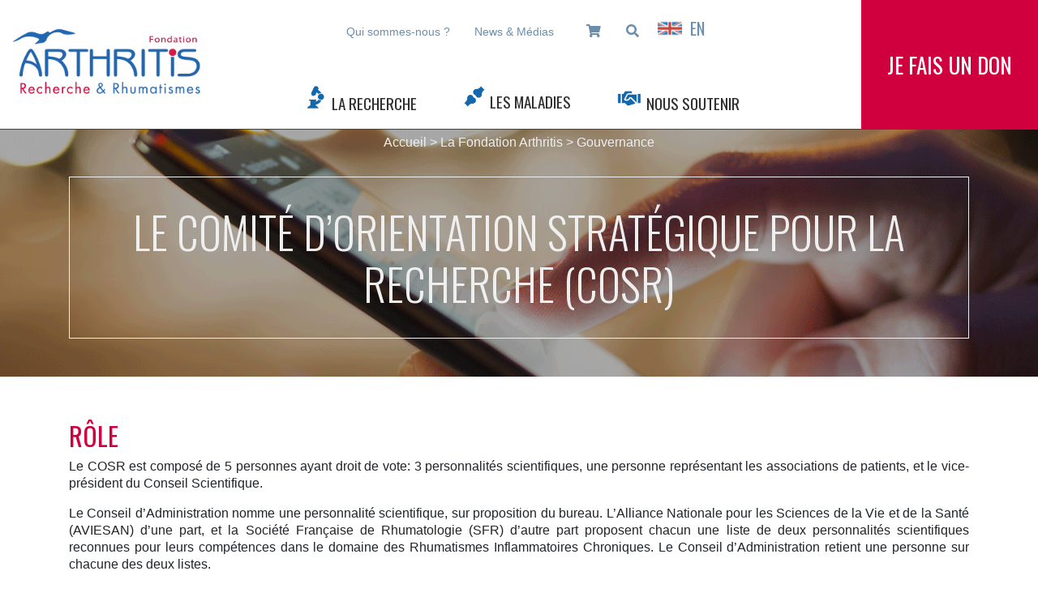

--- FILE ---
content_type: text/html; charset=UTF-8
request_url: https://fondation-arthritis.org/la-fondation-arthritis/gouvernance-de-la-fondation/le-comite-dorientation-strategique-pour-la-recherche-cosr/
body_size: 26839
content:
<!doctype html>
<html lang="fr-FR">

<head>
    <meta charset="UTF-8">
    <meta name="viewport" content="width=device-width, initial-scale=1">
    <link href="https://fonts.googleapis.com/css?family=Roboto:300,400,500,700&display=swap" rel="stylesheet">
    <link rel="profile" href="https://gmpg.org/xfn/11">
    <link rel="stylesheet" href="https://use.typekit.net/hph5khh.css">
    <link href="https://fonts.googleapis.com/css?family=Oswald:200,300,400,500,600,700&display=swap" rel="stylesheet">
    <link href="https://fonts.googleapis.com/css?family=Nunito+Sans:200,200i,300,300i,400,400i,600,600i,700,700i,800,800i,900,900i&display=swap" rel="stylesheet">
    <link href="https://fonts.googleapis.com/css?family=Poppins:400,700&display=swap" rel="stylesheet">
    <link rel="stylesheet" href="https://cdnjs.cloudflare.com/ajax/libs/font-awesome/5.8.2/css/all.css">
    <link rel="stylesheet" href="https://cdnjs.cloudflare.com/ajax/libs/slick-carousel/1.9.0/slick-theme.min.css">
    <link rel="stylesheet" href="https://cdnjs.cloudflare.com/ajax/libs/slick-carousel/1.9.0/slick.min.css">

    
<!-- MapPress Easy Google Maps Version:2.72PRO (http://www.mappresspro.com) -->
<script type='text/javascript'>mapp = window.mapp || {}; mapp.data = [];</script>
<meta name='robots' content='index, follow, max-image-preview:large, max-snippet:-1, max-video-preview:-1' />
	<style>img:is([sizes="auto" i], [sizes^="auto," i]) { contain-intrinsic-size: 3000px 1500px }</style>
	
	<!-- This site is optimized with the Yoast SEO plugin v26.6 - https://yoast.com/wordpress/plugins/seo/ -->
	<title>Le Comité d&#039;Orientation Stratégique pour la Recherche (COSR) - Fondation Arthritis</title>
	<link rel="canonical" href="https://fondation-arthritis.org/la-fondation-arthritis/gouvernance-de-la-fondation/le-comite-dorientation-strategique-pour-la-recherche-cosr/" />
	<meta property="og:locale" content="fr_FR" />
	<meta property="og:type" content="article" />
	<meta property="og:title" content="Le Comité d&#039;Orientation Stratégique pour la Recherche (COSR) - Fondation Arthritis" />
	<meta property="og:description" content="Le COSR a vocation à apporter un éclairage de qualité pour guider le Conseil d&#039;Administration dans ses choix. Il a pour rôle de conseiller la Fondation sur la politique de recherche." />
	<meta property="og:url" content="https://fondation-arthritis.org/la-fondation-arthritis/gouvernance-de-la-fondation/le-comite-dorientation-strategique-pour-la-recherche-cosr/" />
	<meta property="og:site_name" content="Fondation Arthritis" />
	<meta property="article:modified_time" content="2019-12-12T15:04:36+00:00" />
	<meta property="og:image" content="https://fondation-arthritis.org/wp-content/uploads/2014/05/COSR.jpg" />
	<meta property="og:image:width" content="785" />
	<meta property="og:image:height" content="611" />
	<meta property="og:image:type" content="image/jpeg" />
	<meta name="twitter:card" content="summary_large_image" />
	<meta name="twitter:label1" content="Durée de lecture estimée" />
	<meta name="twitter:data1" content="1 minute" />
	<script type="application/ld+json" class="yoast-schema-graph">{"@context":"https://schema.org","@graph":[{"@type":"WebPage","@id":"https://fondation-arthritis.org/la-fondation-arthritis/gouvernance-de-la-fondation/le-comite-dorientation-strategique-pour-la-recherche-cosr/","url":"https://fondation-arthritis.org/la-fondation-arthritis/gouvernance-de-la-fondation/le-comite-dorientation-strategique-pour-la-recherche-cosr/","name":"Le Comité d'Orientation Stratégique pour la Recherche (COSR) - Fondation Arthritis","isPartOf":{"@id":"https://fondation-arthritis.org/#website"},"primaryImageOfPage":{"@id":"https://fondation-arthritis.org/la-fondation-arthritis/gouvernance-de-la-fondation/le-comite-dorientation-strategique-pour-la-recherche-cosr/#primaryimage"},"image":{"@id":"https://fondation-arthritis.org/la-fondation-arthritis/gouvernance-de-la-fondation/le-comite-dorientation-strategique-pour-la-recherche-cosr/#primaryimage"},"thumbnailUrl":"https://fondation-arthritis.org/wp-content/uploads/2014/05/COSR.jpg","datePublished":"2014-05-20T10:48:50+00:00","dateModified":"2019-12-12T15:04:36+00:00","breadcrumb":{"@id":"https://fondation-arthritis.org/la-fondation-arthritis/gouvernance-de-la-fondation/le-comite-dorientation-strategique-pour-la-recherche-cosr/#breadcrumb"},"inLanguage":"fr-FR","potentialAction":[{"@type":"ReadAction","target":["https://fondation-arthritis.org/la-fondation-arthritis/gouvernance-de-la-fondation/le-comite-dorientation-strategique-pour-la-recherche-cosr/"]}]},{"@type":"ImageObject","inLanguage":"fr-FR","@id":"https://fondation-arthritis.org/la-fondation-arthritis/gouvernance-de-la-fondation/le-comite-dorientation-strategique-pour-la-recherche-cosr/#primaryimage","url":"https://fondation-arthritis.org/wp-content/uploads/2014/05/COSR.jpg","contentUrl":"https://fondation-arthritis.org/wp-content/uploads/2014/05/COSR.jpg","width":785,"height":611},{"@type":"BreadcrumbList","@id":"https://fondation-arthritis.org/la-fondation-arthritis/gouvernance-de-la-fondation/le-comite-dorientation-strategique-pour-la-recherche-cosr/#breadcrumb","itemListElement":[{"@type":"ListItem","position":1,"name":"Accueil","item":"https://fondation-arthritis.org/"},{"@type":"ListItem","position":2,"name":"La Fondation Arthritis","item":"https://fondation-arthritis.org/la-fondation-arthritis/"},{"@type":"ListItem","position":3,"name":"Gouvernance","item":"https://fondation-arthritis.org/la-fondation-arthritis/gouvernance-de-la-fondation/"},{"@type":"ListItem","position":4,"name":"Le Comité d&rsquo;Orientation Stratégique pour la Recherche (COSR)"}]},{"@type":"WebSite","@id":"https://fondation-arthritis.org/#website","url":"https://fondation-arthritis.org/","name":"Fondation Arthritis","description":"Recherche &amp; Rhumatismes","potentialAction":[{"@type":"SearchAction","target":{"@type":"EntryPoint","urlTemplate":"https://fondation-arthritis.org/?s={search_term_string}"},"query-input":{"@type":"PropertyValueSpecification","valueRequired":true,"valueName":"search_term_string"}}],"inLanguage":"fr-FR"}]}</script>
	<!-- / Yoast SEO plugin. -->


<link rel='dns-prefetch' href='//static.addtoany.com' />
<link rel='dns-prefetch' href='//cdnjs.cloudflare.com' />
<link rel='dns-prefetch' href='//www.googletagmanager.com' />
<link rel='dns-prefetch' href='//maps.googleapis.com' />
<link rel='dns-prefetch' href='//unpkg.com' />
<link rel="alternate" type="application/rss+xml" title="Fondation Arthritis &raquo; Flux" href="https://fondation-arthritis.org/feed/" />
<link rel="alternate" type="application/rss+xml" title="Fondation Arthritis &raquo; Flux des commentaires" href="https://fondation-arthritis.org/comments/feed/" />
<script type="text/javascript">
/* <![CDATA[ */
window._wpemojiSettings = {"baseUrl":"https:\/\/s.w.org\/images\/core\/emoji\/16.0.1\/72x72\/","ext":".png","svgUrl":"https:\/\/s.w.org\/images\/core\/emoji\/16.0.1\/svg\/","svgExt":".svg","source":{"concatemoji":"https:\/\/fondation-arthritis.org\/wp-includes\/js\/wp-emoji-release.min.js"}};
/*! This file is auto-generated */
!function(s,n){var o,i,e;function c(e){try{var t={supportTests:e,timestamp:(new Date).valueOf()};sessionStorage.setItem(o,JSON.stringify(t))}catch(e){}}function p(e,t,n){e.clearRect(0,0,e.canvas.width,e.canvas.height),e.fillText(t,0,0);var t=new Uint32Array(e.getImageData(0,0,e.canvas.width,e.canvas.height).data),a=(e.clearRect(0,0,e.canvas.width,e.canvas.height),e.fillText(n,0,0),new Uint32Array(e.getImageData(0,0,e.canvas.width,e.canvas.height).data));return t.every(function(e,t){return e===a[t]})}function u(e,t){e.clearRect(0,0,e.canvas.width,e.canvas.height),e.fillText(t,0,0);for(var n=e.getImageData(16,16,1,1),a=0;a<n.data.length;a++)if(0!==n.data[a])return!1;return!0}function f(e,t,n,a){switch(t){case"flag":return n(e,"\ud83c\udff3\ufe0f\u200d\u26a7\ufe0f","\ud83c\udff3\ufe0f\u200b\u26a7\ufe0f")?!1:!n(e,"\ud83c\udde8\ud83c\uddf6","\ud83c\udde8\u200b\ud83c\uddf6")&&!n(e,"\ud83c\udff4\udb40\udc67\udb40\udc62\udb40\udc65\udb40\udc6e\udb40\udc67\udb40\udc7f","\ud83c\udff4\u200b\udb40\udc67\u200b\udb40\udc62\u200b\udb40\udc65\u200b\udb40\udc6e\u200b\udb40\udc67\u200b\udb40\udc7f");case"emoji":return!a(e,"\ud83e\udedf")}return!1}function g(e,t,n,a){var r="undefined"!=typeof WorkerGlobalScope&&self instanceof WorkerGlobalScope?new OffscreenCanvas(300,150):s.createElement("canvas"),o=r.getContext("2d",{willReadFrequently:!0}),i=(o.textBaseline="top",o.font="600 32px Arial",{});return e.forEach(function(e){i[e]=t(o,e,n,a)}),i}function t(e){var t=s.createElement("script");t.src=e,t.defer=!0,s.head.appendChild(t)}"undefined"!=typeof Promise&&(o="wpEmojiSettingsSupports",i=["flag","emoji"],n.supports={everything:!0,everythingExceptFlag:!0},e=new Promise(function(e){s.addEventListener("DOMContentLoaded",e,{once:!0})}),new Promise(function(t){var n=function(){try{var e=JSON.parse(sessionStorage.getItem(o));if("object"==typeof e&&"number"==typeof e.timestamp&&(new Date).valueOf()<e.timestamp+604800&&"object"==typeof e.supportTests)return e.supportTests}catch(e){}return null}();if(!n){if("undefined"!=typeof Worker&&"undefined"!=typeof OffscreenCanvas&&"undefined"!=typeof URL&&URL.createObjectURL&&"undefined"!=typeof Blob)try{var e="postMessage("+g.toString()+"("+[JSON.stringify(i),f.toString(),p.toString(),u.toString()].join(",")+"));",a=new Blob([e],{type:"text/javascript"}),r=new Worker(URL.createObjectURL(a),{name:"wpTestEmojiSupports"});return void(r.onmessage=function(e){c(n=e.data),r.terminate(),t(n)})}catch(e){}c(n=g(i,f,p,u))}t(n)}).then(function(e){for(var t in e)n.supports[t]=e[t],n.supports.everything=n.supports.everything&&n.supports[t],"flag"!==t&&(n.supports.everythingExceptFlag=n.supports.everythingExceptFlag&&n.supports[t]);n.supports.everythingExceptFlag=n.supports.everythingExceptFlag&&!n.supports.flag,n.DOMReady=!1,n.readyCallback=function(){n.DOMReady=!0}}).then(function(){return e}).then(function(){var e;n.supports.everything||(n.readyCallback(),(e=n.source||{}).concatemoji?t(e.concatemoji):e.wpemoji&&e.twemoji&&(t(e.twemoji),t(e.wpemoji)))}))}((window,document),window._wpemojiSettings);
/* ]]> */
</script>
<link rel='stylesheet' id='formidable-css' href='https://fondation-arthritis.org/wp-content/plugins/formidable/css/formidableforms.css' type='text/css' media='all' />
<link rel='stylesheet' id='mdf_search_stat-css' href='https://fondation-arthritis.org/wp-content/plugins/meta-data-filter/ext/mdf_stat/css/stat.css' type='text/css' media='all' />
<style id='wp-emoji-styles-inline-css' type='text/css'>

	img.wp-smiley, img.emoji {
		display: inline !important;
		border: none !important;
		box-shadow: none !important;
		height: 1em !important;
		width: 1em !important;
		margin: 0 0.07em !important;
		vertical-align: -0.1em !important;
		background: none !important;
		padding: 0 !important;
	}
</style>
<link rel='stylesheet' id='wp-block-library-css' href='https://fondation-arthritis.org/wp-includes/css/dist/block-library/style.min.css' type='text/css' media='all' />
<style id='classic-theme-styles-inline-css' type='text/css'>
/*! This file is auto-generated */
.wp-block-button__link{color:#fff;background-color:#32373c;border-radius:9999px;box-shadow:none;text-decoration:none;padding:calc(.667em + 2px) calc(1.333em + 2px);font-size:1.125em}.wp-block-file__button{background:#32373c;color:#fff;text-decoration:none}
</style>
<link rel='stylesheet' id='wp-components-css' href='https://fondation-arthritis.org/wp-includes/css/dist/components/style.min.css' type='text/css' media='all' />
<link rel='stylesheet' id='wp-preferences-css' href='https://fondation-arthritis.org/wp-includes/css/dist/preferences/style.min.css' type='text/css' media='all' />
<link rel='stylesheet' id='wp-block-editor-css' href='https://fondation-arthritis.org/wp-includes/css/dist/block-editor/style.min.css' type='text/css' media='all' />
<link rel='stylesheet' id='popup-maker-block-library-style-css' href='https://fondation-arthritis.org/wp-content/plugins/popup-maker/dist/packages/block-library-style.css' type='text/css' media='all' />
<style id='global-styles-inline-css' type='text/css'>
:root{--wp--preset--aspect-ratio--square: 1;--wp--preset--aspect-ratio--4-3: 4/3;--wp--preset--aspect-ratio--3-4: 3/4;--wp--preset--aspect-ratio--3-2: 3/2;--wp--preset--aspect-ratio--2-3: 2/3;--wp--preset--aspect-ratio--16-9: 16/9;--wp--preset--aspect-ratio--9-16: 9/16;--wp--preset--color--black: #000000;--wp--preset--color--cyan-bluish-gray: #abb8c3;--wp--preset--color--white: #ffffff;--wp--preset--color--pale-pink: #f78da7;--wp--preset--color--vivid-red: #cf2e2e;--wp--preset--color--luminous-vivid-orange: #ff6900;--wp--preset--color--luminous-vivid-amber: #fcb900;--wp--preset--color--light-green-cyan: #7bdcb5;--wp--preset--color--vivid-green-cyan: #00d084;--wp--preset--color--pale-cyan-blue: #8ed1fc;--wp--preset--color--vivid-cyan-blue: #0693e3;--wp--preset--color--vivid-purple: #9b51e0;--wp--preset--gradient--vivid-cyan-blue-to-vivid-purple: linear-gradient(135deg,rgba(6,147,227,1) 0%,rgb(155,81,224) 100%);--wp--preset--gradient--light-green-cyan-to-vivid-green-cyan: linear-gradient(135deg,rgb(122,220,180) 0%,rgb(0,208,130) 100%);--wp--preset--gradient--luminous-vivid-amber-to-luminous-vivid-orange: linear-gradient(135deg,rgba(252,185,0,1) 0%,rgba(255,105,0,1) 100%);--wp--preset--gradient--luminous-vivid-orange-to-vivid-red: linear-gradient(135deg,rgba(255,105,0,1) 0%,rgb(207,46,46) 100%);--wp--preset--gradient--very-light-gray-to-cyan-bluish-gray: linear-gradient(135deg,rgb(238,238,238) 0%,rgb(169,184,195) 100%);--wp--preset--gradient--cool-to-warm-spectrum: linear-gradient(135deg,rgb(74,234,220) 0%,rgb(151,120,209) 20%,rgb(207,42,186) 40%,rgb(238,44,130) 60%,rgb(251,105,98) 80%,rgb(254,248,76) 100%);--wp--preset--gradient--blush-light-purple: linear-gradient(135deg,rgb(255,206,236) 0%,rgb(152,150,240) 100%);--wp--preset--gradient--blush-bordeaux: linear-gradient(135deg,rgb(254,205,165) 0%,rgb(254,45,45) 50%,rgb(107,0,62) 100%);--wp--preset--gradient--luminous-dusk: linear-gradient(135deg,rgb(255,203,112) 0%,rgb(199,81,192) 50%,rgb(65,88,208) 100%);--wp--preset--gradient--pale-ocean: linear-gradient(135deg,rgb(255,245,203) 0%,rgb(182,227,212) 50%,rgb(51,167,181) 100%);--wp--preset--gradient--electric-grass: linear-gradient(135deg,rgb(202,248,128) 0%,rgb(113,206,126) 100%);--wp--preset--gradient--midnight: linear-gradient(135deg,rgb(2,3,129) 0%,rgb(40,116,252) 100%);--wp--preset--font-size--small: 13px;--wp--preset--font-size--medium: 20px;--wp--preset--font-size--large: 36px;--wp--preset--font-size--x-large: 42px;--wp--preset--spacing--20: 0.44rem;--wp--preset--spacing--30: 0.67rem;--wp--preset--spacing--40: 1rem;--wp--preset--spacing--50: 1.5rem;--wp--preset--spacing--60: 2.25rem;--wp--preset--spacing--70: 3.38rem;--wp--preset--spacing--80: 5.06rem;--wp--preset--shadow--natural: 6px 6px 9px rgba(0, 0, 0, 0.2);--wp--preset--shadow--deep: 12px 12px 50px rgba(0, 0, 0, 0.4);--wp--preset--shadow--sharp: 6px 6px 0px rgba(0, 0, 0, 0.2);--wp--preset--shadow--outlined: 6px 6px 0px -3px rgba(255, 255, 255, 1), 6px 6px rgba(0, 0, 0, 1);--wp--preset--shadow--crisp: 6px 6px 0px rgba(0, 0, 0, 1);}:where(.is-layout-flex){gap: 0.5em;}:where(.is-layout-grid){gap: 0.5em;}body .is-layout-flex{display: flex;}.is-layout-flex{flex-wrap: wrap;align-items: center;}.is-layout-flex > :is(*, div){margin: 0;}body .is-layout-grid{display: grid;}.is-layout-grid > :is(*, div){margin: 0;}:where(.wp-block-columns.is-layout-flex){gap: 2em;}:where(.wp-block-columns.is-layout-grid){gap: 2em;}:where(.wp-block-post-template.is-layout-flex){gap: 1.25em;}:where(.wp-block-post-template.is-layout-grid){gap: 1.25em;}.has-black-color{color: var(--wp--preset--color--black) !important;}.has-cyan-bluish-gray-color{color: var(--wp--preset--color--cyan-bluish-gray) !important;}.has-white-color{color: var(--wp--preset--color--white) !important;}.has-pale-pink-color{color: var(--wp--preset--color--pale-pink) !important;}.has-vivid-red-color{color: var(--wp--preset--color--vivid-red) !important;}.has-luminous-vivid-orange-color{color: var(--wp--preset--color--luminous-vivid-orange) !important;}.has-luminous-vivid-amber-color{color: var(--wp--preset--color--luminous-vivid-amber) !important;}.has-light-green-cyan-color{color: var(--wp--preset--color--light-green-cyan) !important;}.has-vivid-green-cyan-color{color: var(--wp--preset--color--vivid-green-cyan) !important;}.has-pale-cyan-blue-color{color: var(--wp--preset--color--pale-cyan-blue) !important;}.has-vivid-cyan-blue-color{color: var(--wp--preset--color--vivid-cyan-blue) !important;}.has-vivid-purple-color{color: var(--wp--preset--color--vivid-purple) !important;}.has-black-background-color{background-color: var(--wp--preset--color--black) !important;}.has-cyan-bluish-gray-background-color{background-color: var(--wp--preset--color--cyan-bluish-gray) !important;}.has-white-background-color{background-color: var(--wp--preset--color--white) !important;}.has-pale-pink-background-color{background-color: var(--wp--preset--color--pale-pink) !important;}.has-vivid-red-background-color{background-color: var(--wp--preset--color--vivid-red) !important;}.has-luminous-vivid-orange-background-color{background-color: var(--wp--preset--color--luminous-vivid-orange) !important;}.has-luminous-vivid-amber-background-color{background-color: var(--wp--preset--color--luminous-vivid-amber) !important;}.has-light-green-cyan-background-color{background-color: var(--wp--preset--color--light-green-cyan) !important;}.has-vivid-green-cyan-background-color{background-color: var(--wp--preset--color--vivid-green-cyan) !important;}.has-pale-cyan-blue-background-color{background-color: var(--wp--preset--color--pale-cyan-blue) !important;}.has-vivid-cyan-blue-background-color{background-color: var(--wp--preset--color--vivid-cyan-blue) !important;}.has-vivid-purple-background-color{background-color: var(--wp--preset--color--vivid-purple) !important;}.has-black-border-color{border-color: var(--wp--preset--color--black) !important;}.has-cyan-bluish-gray-border-color{border-color: var(--wp--preset--color--cyan-bluish-gray) !important;}.has-white-border-color{border-color: var(--wp--preset--color--white) !important;}.has-pale-pink-border-color{border-color: var(--wp--preset--color--pale-pink) !important;}.has-vivid-red-border-color{border-color: var(--wp--preset--color--vivid-red) !important;}.has-luminous-vivid-orange-border-color{border-color: var(--wp--preset--color--luminous-vivid-orange) !important;}.has-luminous-vivid-amber-border-color{border-color: var(--wp--preset--color--luminous-vivid-amber) !important;}.has-light-green-cyan-border-color{border-color: var(--wp--preset--color--light-green-cyan) !important;}.has-vivid-green-cyan-border-color{border-color: var(--wp--preset--color--vivid-green-cyan) !important;}.has-pale-cyan-blue-border-color{border-color: var(--wp--preset--color--pale-cyan-blue) !important;}.has-vivid-cyan-blue-border-color{border-color: var(--wp--preset--color--vivid-cyan-blue) !important;}.has-vivid-purple-border-color{border-color: var(--wp--preset--color--vivid-purple) !important;}.has-vivid-cyan-blue-to-vivid-purple-gradient-background{background: var(--wp--preset--gradient--vivid-cyan-blue-to-vivid-purple) !important;}.has-light-green-cyan-to-vivid-green-cyan-gradient-background{background: var(--wp--preset--gradient--light-green-cyan-to-vivid-green-cyan) !important;}.has-luminous-vivid-amber-to-luminous-vivid-orange-gradient-background{background: var(--wp--preset--gradient--luminous-vivid-amber-to-luminous-vivid-orange) !important;}.has-luminous-vivid-orange-to-vivid-red-gradient-background{background: var(--wp--preset--gradient--luminous-vivid-orange-to-vivid-red) !important;}.has-very-light-gray-to-cyan-bluish-gray-gradient-background{background: var(--wp--preset--gradient--very-light-gray-to-cyan-bluish-gray) !important;}.has-cool-to-warm-spectrum-gradient-background{background: var(--wp--preset--gradient--cool-to-warm-spectrum) !important;}.has-blush-light-purple-gradient-background{background: var(--wp--preset--gradient--blush-light-purple) !important;}.has-blush-bordeaux-gradient-background{background: var(--wp--preset--gradient--blush-bordeaux) !important;}.has-luminous-dusk-gradient-background{background: var(--wp--preset--gradient--luminous-dusk) !important;}.has-pale-ocean-gradient-background{background: var(--wp--preset--gradient--pale-ocean) !important;}.has-electric-grass-gradient-background{background: var(--wp--preset--gradient--electric-grass) !important;}.has-midnight-gradient-background{background: var(--wp--preset--gradient--midnight) !important;}.has-small-font-size{font-size: var(--wp--preset--font-size--small) !important;}.has-medium-font-size{font-size: var(--wp--preset--font-size--medium) !important;}.has-large-font-size{font-size: var(--wp--preset--font-size--large) !important;}.has-x-large-font-size{font-size: var(--wp--preset--font-size--x-large) !important;}
:where(.wp-block-post-template.is-layout-flex){gap: 1.25em;}:where(.wp-block-post-template.is-layout-grid){gap: 1.25em;}
:where(.wp-block-columns.is-layout-flex){gap: 2em;}:where(.wp-block-columns.is-layout-grid){gap: 2em;}
:root :where(.wp-block-pullquote){font-size: 1.5em;line-height: 1.6;}
</style>
<link rel='stylesheet' id='dw-glossary-css-css' href='https://fondation-arthritis.org/wp-content/plugins/dw-glossary/assets/css/dw-glossary.css' type='text/css' media='all' />
<link rel='stylesheet' id='mappress-leaflet-css' href='https://unpkg.com/leaflet@1.7.1/dist/leaflet.css' type='text/css' media='all' />
<link rel='stylesheet' id='mappress-css' href='https://fondation-arthritis.org/wp-content/plugins/mappress-google-maps-for-wordpress/css/mappress.css' type='text/css' media='all' />
<link rel='stylesheet' id='wiboo-style-css' href='https://fondation-arthritis.org/wp-content/themes/wiboo/style.css' type='text/css' media='all' />
<link rel='stylesheet' id='bootstrap-css-css' href='https://fondation-arthritis.org/wp-content/themes/wiboo/css/00-externe/bootstrap.min.css' type='text/css' media='all' />
<link rel='stylesheet' id='custom-wiboo-css' href='https://fondation-arthritis.org/wp-content/themes/wiboo/css/index.css' type='text/css' media='all' />
<link rel='stylesheet' id='tablepress-default-css' href='https://fondation-arthritis.org/wp-content/plugins/tablepress/css/build/default.css' type='text/css' media='all' />
<link rel='stylesheet' id='addtoany-css' href='https://fondation-arthritis.org/wp-content/plugins/add-to-any/addtoany.min.css' type='text/css' media='all' />
<style id='addtoany-inline-css' type='text/css'>
@media screen and (min-width:0px){
.a2a_floating_style.a2a_default_style{display:none;}
}
.addtoany_shortcode{
	text-align: center;
}
</style>
<link rel='stylesheet' id='ubermenu-css' href='https://fondation-arthritis.org/wp-content/plugins/ubermenu/pro/assets/css/ubermenu.min.css' type='text/css' media='all' />
<link rel='stylesheet' id='ubermenu-font-awesome-all-css' href='https://fondation-arthritis.org/wp-content/plugins/ubermenu/assets/fontawesome/css/all.min.css' type='text/css' media='all' />
<link rel='stylesheet' id='bsf-Defaults-css' href='https://fondation-arthritis.org/wp-content/uploads/smile_fonts/Defaults/Defaults.css' type='text/css' media='all' />
<script type="text/javascript" src="https://fondation-arthritis.org/wp-includes/js/jquery/jquery.min.js" id="jquery-core-js"></script>
<script type="text/javascript" src="https://fondation-arthritis.org/wp-includes/js/jquery/jquery-migrate.min.js" id="jquery-migrate-js"></script>
<script type="text/javascript" id="jquery-js-after">
/* <![CDATA[ */
 function mdf_js_after_ajax_done() {  }
/* ]]> */
</script>
<script type="text/javascript" src="https://fondation-arthritis.org/wp-includes/js/jquery/ui/core.min.js" id="jquery-ui-core-js"></script>
<script type="text/javascript" id="meta_data_filter_widget-js-extra">
/* <![CDATA[ */
var mdf_settings_data = {"hide_empty_title":"1"};
/* ]]> */
</script>
<script type="text/javascript" src="https://fondation-arthritis.org/wp-content/plugins/meta-data-filter/js/front.js" id="meta_data_filter_widget-js"></script>
<script type="text/javascript" id="addtoany-core-js-before">
/* <![CDATA[ */
window.a2a_config=window.a2a_config||{};a2a_config.callbacks=[];a2a_config.overlays=[];a2a_config.templates={};a2a_localize = {
	Share: "Partager",
	Save: "Enregistrer",
	Subscribe: "S'abonner",
	Email: "E-mail",
	Bookmark: "Marque-page",
	ShowAll: "Montrer tout",
	ShowLess: "Montrer moins",
	FindServices: "Trouver des service(s)",
	FindAnyServiceToAddTo: "Trouver instantan&eacute;ment des services &agrave; ajouter &agrave;",
	PoweredBy: "Propuls&eacute; par",
	ShareViaEmail: "Partager par e-mail",
	SubscribeViaEmail: "S’abonner par e-mail",
	BookmarkInYourBrowser: "Ajouter un signet dans votre navigateur",
	BookmarkInstructions: "Appuyez sur Ctrl+D ou \u2318+D pour mettre cette page en signet",
	AddToYourFavorites: "Ajouter &agrave; vos favoris",
	SendFromWebOrProgram: "Envoyer depuis n’importe quelle adresse e-mail ou logiciel e-mail",
	EmailProgram: "Programme d’e-mail",
	More: "Plus&#8230;",
	ThanksForSharing: "Merci de partager !",
	ThanksForFollowing: "Merci de nous suivre !"
};

a2a_config.icon_color="#1067ac";
/* ]]> */
</script>
<script type="text/javascript" defer src="https://static.addtoany.com/menu/page.js" id="addtoany-core-js"></script>
<script type="text/javascript" defer src="https://fondation-arthritis.org/wp-content/plugins/add-to-any/addtoany.min.js" id="addtoany-jquery-js"></script>
<script type="text/javascript" src="https://fondation-arthritis.org/wp-content/plugins/dw-glossary/assets/js/dw-glossary.js" id="dw-glossary-js-js"></script>
<script type="text/javascript" src="https://cdnjs.cloudflare.com/ajax/libs/popper.js/1.14.7/umd/popper.min.js" id="popper-js-js"></script>
<script type="text/javascript" src="https://fondation-arthritis.org/wp-content/themes/wiboo/js/bootstrap.min.js" id="bootstrap-js-js"></script>
<script type="text/javascript" src="https://fondation-arthritis.org/wp-content/themes/wiboo/js/custom-wiboo.js" id="wiboo-js-js"></script>
<script type="text/javascript" id="wiboo_loadmore-js-extra">
/* <![CDATA[ */
var wiboo_loadmore_params = {"ajaxurl":"https:\/\/fondation-arthritis.org\/wp-admin\/admin-ajax.php","posts":"{\"page\":0,\"pagename\":\"le-comite-dorientation-strategique-pour-la-recherche-cosr\",\"error\":\"\",\"m\":\"\",\"p\":0,\"post_parent\":\"\",\"subpost\":\"\",\"subpost_id\":\"\",\"attachment\":\"\",\"attachment_id\":0,\"name\":\"le-comite-dorientation-strategique-pour-la-recherche-cosr\",\"page_id\":0,\"second\":\"\",\"minute\":\"\",\"hour\":\"\",\"day\":0,\"monthnum\":0,\"year\":0,\"w\":0,\"category_name\":\"\",\"tag\":\"\",\"cat\":\"\",\"tag_id\":\"\",\"author\":\"\",\"author_name\":\"\",\"feed\":\"\",\"tb\":\"\",\"paged\":0,\"meta_key\":\"\",\"meta_value\":\"\",\"preview\":\"\",\"s\":\"\",\"sentence\":\"\",\"title\":\"\",\"fields\":\"all\",\"menu_order\":\"\",\"embed\":\"\",\"category__in\":[],\"category__not_in\":[],\"category__and\":[],\"post__in\":[],\"post__not_in\":[],\"post_name__in\":[],\"tag__in\":[],\"tag__not_in\":[],\"tag__and\":[],\"tag_slug__in\":[],\"tag_slug__and\":[],\"post_parent__in\":[],\"post_parent__not_in\":[],\"author__in\":[],\"author__not_in\":[],\"search_columns\":[],\"ignore_sticky_posts\":false,\"suppress_filters\":false,\"cache_results\":true,\"update_post_term_cache\":true,\"update_menu_item_cache\":false,\"lazy_load_term_meta\":true,\"update_post_meta_cache\":true,\"post_type\":\"\",\"posts_per_page\":10,\"nopaging\":false,\"comments_per_page\":\"50\",\"no_found_rows\":false,\"order\":\"DESC\"}","current_page":"1","max_page":"0"};
/* ]]> */
</script>
<script type="text/javascript" src="https://fondation-arthritis.org/wp-content/themes/wiboo/js/custom-wiboo.js" id="wiboo_loadmore-js"></script>

<!-- Extrait de code de la balise Google (gtag.js) ajouté par Site Kit -->
<!-- Extrait Google Analytics ajouté par Site Kit -->
<script type="text/javascript" src="https://www.googletagmanager.com/gtag/js?id=G-YHR7Y5E7VK" id="google_gtagjs-js" async></script>
<script type="text/javascript" id="google_gtagjs-js-after">
/* <![CDATA[ */
window.dataLayer = window.dataLayer || [];function gtag(){dataLayer.push(arguments);}
gtag("set","linker",{"domains":["fondation-arthritis.org"]});
gtag("js", new Date());
gtag("set", "developer_id.dZTNiMT", true);
gtag("config", "G-YHR7Y5E7VK");
 window._googlesitekit = window._googlesitekit || {}; window._googlesitekit.throttledEvents = []; window._googlesitekit.gtagEvent = (name, data) => { var key = JSON.stringify( { name, data } ); if ( !! window._googlesitekit.throttledEvents[ key ] ) { return; } window._googlesitekit.throttledEvents[ key ] = true; setTimeout( () => { delete window._googlesitekit.throttledEvents[ key ]; }, 5 ); gtag( "event", name, { ...data, event_source: "site-kit" } ); }; 
/* ]]> */
</script>
<script></script><link rel="https://api.w.org/" href="https://fondation-arthritis.org/wp-json/" /><link rel="alternate" title="JSON" type="application/json" href="https://fondation-arthritis.org/wp-json/wp/v2/pages/203" /><link rel='shortlink' href='https://fondation-arthritis.org/?p=203' />
<link rel="alternate" title="oEmbed (JSON)" type="application/json+oembed" href="https://fondation-arthritis.org/wp-json/oembed/1.0/embed?url=https%3A%2F%2Ffondation-arthritis.org%2Fla-fondation-arthritis%2Fgouvernance-de-la-fondation%2Fle-comite-dorientation-strategique-pour-la-recherche-cosr%2F" />
<link rel="alternate" title="oEmbed (XML)" type="text/xml+oembed" href="https://fondation-arthritis.org/wp-json/oembed/1.0/embed?url=https%3A%2F%2Ffondation-arthritis.org%2Fla-fondation-arthritis%2Fgouvernance-de-la-fondation%2Fle-comite-dorientation-strategique-pour-la-recherche-cosr%2F&#038;format=xml" />
<!-- start Simple Custom CSS and JS -->
<!-- Google Tag Manager -->
<script>(function(w,d,s,l,i){w[l]=w[l]||[];w[l].push({'gtm.start':
new Date().getTime(),event:'gtm.js'});var f=d.getElementsByTagName(s)[0],
j=d.createElement(s),dl=l!='dataLayer'?'&l='+l:'';j.async=true;j.src=
'https://www.googletagmanager.com/gtm.js?id='+i+dl;f.parentNode.insertBefore(j,f);
})(window,document,'script','dataLayer','GTM-N3VZT797');</script>
<!-- End Google Tag Manager -->
<!-- end Simple Custom CSS and JS -->
<!-- start Simple Custom CSS and JS -->
<script>
window.axeptioSettings = {
  clientId: "618ba6445c4fbd5dffdd222d",
};
 
(function(d, s) {
  var t = d.getElementsByTagName(s)[0], e = d.createElement(s);
  e.async = true; e.src = "//static.axept.io/sdk.js";
  t.parentNode.insertBefore(e, t);
})(document, "script");
</script><!-- end Simple Custom CSS and JS -->
<!-- start Simple Custom CSS and JS -->
<style type="text/css">
/* DESK-327 : Suppression des puces de ul li, lorsque utilisé sur les carrousels d'images */
#content .wpb_gallery_slides ul li::before,
#content ul.slides li::before,
#content .wpb_gallery_slides ul.flex-direction-nav li::before,
#content .wpb_gallery_slides ol.flex-control-nav li::before
{
	content: unset !important;
}

/* DESK-328 : Couleurs des liens par défaut */
.wpb_wrapper a {
	color: #007bff;
}
.wpb_wrapper a :hover {
    color: #0056b3;
    text-decoration: underline;
}
.en-savoir-plus .wpb_wrapper a {
	color: #fff;
}

/* DESK-329 : Retirer les cadres blancs de toutes les images */
.bloc-article-image .inside-border,
.entry-content .vc_column-inner::before,
.inside-border,
.inside-box-2:before,
.wpb_single_image:not(.no--boder) .vc_single_image-wrapper:before {
	border: none !important;
}

/* DESK-331 : Taille visuel popup sur grand écran */
.pum-content>div {
	max-width: 100% !important;
}</style>
<!-- end Simple Custom CSS and JS -->
<!-- start Simple Custom CSS and JS -->
<style type="text/css">
.pum-theme-theme-par-defaut #popmake-12552.pum-container {
	padding: 0;
}
.pum-theme-theme-par-defaut #popmake-12552.pum-container p {
	margin-bottom: 0;
}
.pum-theme-theme-par-defaut #popmake-12552.pum-container .pum-content>div {
	margin: 0 !important;
}
</style>
<!-- end Simple Custom CSS and JS -->
<!-- start Simple Custom CSS and JS -->
<style type="text/css">
.frm_style_style-formidable.with_frm_style .frm_submit button {
	border-color: #cf003d !important;
	padding: 10px 30px 10px 30px !important;
	color: #cf003d !important;
	border-radius: 0px !important;
}

.frm_style_style-formidable.with_frm_style .frm_submit button:hover {
	background: #cf003d !important;
	color: #fff !important;
}

</style>
<!-- end Simple Custom CSS and JS -->
<!-- start Simple Custom CSS and JS -->
<style type="text/css">
#mc_embed_signup {
    margin: auto;
}
#mc_embed_signup form {
    margin-bottom: 30px;
}
#mc_embed_signup .mc-field-group input {
    padding: 0px 0px;
}
@media (max-width: 770px) { 
  #mc_embed_signup {
    width:100% !important;
} }</style>
<!-- end Simple Custom CSS and JS -->
<script>readMoreArgs = []</script><script type="text/javascript">
				EXPM_VERSION=3.541;EXPM_AJAX_URL='https://fondation-arthritis.org/wp-admin/admin-ajax.php';
			function yrmAddEvent(element, eventName, fn) {
				if (element.addEventListener)
					element.addEventListener(eventName, fn, false);
				else if (element.attachEvent)
					element.attachEvent('on' + eventName, fn);
			}
			</script><meta name="generator" content="Site Kit by Google 1.168.0" /><style id="ubermenu-custom-generated-css">
/** Font Awesome 4 Compatibility **/
.fa{font-style:normal;font-variant:normal;font-weight:normal;font-family:FontAwesome;}

/** UberMenu Custom Menu Styles (Customizer) **/
/* main */
 .ubermenu-main.ubermenu-transition-fade .ubermenu-item .ubermenu-submenu-drop { margin-top:0; }


/* Status: Loaded from Transient */

</style><meta name="google-site-verification" content="k-WiwhIBF9UXk4flIYj_9MmxPgFQVwYSzyJig7ZdyrA" />
<script>document.documentElement.className += " js";</script>
<link rel="canonical" href="https://fondation-arthritis.org/la-fondation-arthritis/gouvernance-de-la-fondation/le-comite-dorientation-strategique-pour-la-recherche-cosr/" />
<meta name="generator" content="Powered by WPBakery Page Builder - drag and drop page builder for WordPress."/>
<link rel="icon" href="https://fondation-arthritis.org/wp-content/uploads/2025/05/cropped-favicon_fondation_arthritis-32x32.png" sizes="32x32" />
<link rel="icon" href="https://fondation-arthritis.org/wp-content/uploads/2025/05/cropped-favicon_fondation_arthritis-192x192.png" sizes="192x192" />
<link rel="apple-touch-icon" href="https://fondation-arthritis.org/wp-content/uploads/2025/05/cropped-favicon_fondation_arthritis-180x180.png" />
<meta name="msapplication-TileImage" content="https://fondation-arthritis.org/wp-content/uploads/2025/05/cropped-favicon_fondation_arthritis-270x270.png" />
		<style type="text/css" id="wp-custom-css">
			#mailpoet_form_2 .mailpoet_segment_label, #mailpoet_form_2 .mailpoet_text_label, #mailpoet_form_2 .mailpoet_textarea_label, #mailpoet_form_2 .mailpoet_select_label, #mailpoet_form_2 .mailpoet_radio_label, #mailpoet_form_2 .mailpoet_checkbox_label, #mailpoet_form_2 .mailpoet_list_label, #mailpoet_form_2 .mailpoet_date_label {
    display: block;
    font-weight: 500;
    font-size: 11px;
}
#menu-item-5131 > ul.sub-menu,
#menu-item-9915 > ul.sub-menu,
#menu-item-9946 > ul.sub-menu,
#menu-item-9947 > ul.sub-menu
{
  position: static !important;
  display: grid !important;
  border-top: none !important;
  box-shadow: none !important;
}

#menu-item-9915 > ul > li > a,
#menu-item-9947 > ul > li > a{
  font-size: 14px !important;
  text-transform: initial !important;
  font-family: "Nunito", sans-serif !important;
  font-weight: 500 !important;
  color: #313131 !important;
  padding: 5px 2vw !important;
}

#menu-item-9915 > ul > li > a:hover,
#menu-item-9947 > ul > li > a:hover{
	color: #cf003d !important;
}

#menu-item-9946 > a {
	padding: 0;
   margin: 0;
   display: none;
}

#menu-item-9946 > ul > li > a {
    font-size: 18px;
    text-transform: uppercase;
    font-family: "Oswald";
    font-weight: 400;
    color: #cf003d;
}

#menu-item-9946 > ul > li > a:hover {
    font-size: 18px;
    text-transform: uppercase;
    font-family: "Oswald";
    font-weight: 400;
    color: #cf003d;
}
.ff-errors {
	display:none !important
}.bordure-rouge {
  border: 2px solid #d0043c;
  padding: 20px;
  border-radius: 0px;
}
img.remove-shadow {
  background: transparent !important;
  box-shadow: none !important;
  border: none !important;
  padding: 0 !important;
  margin: 0 !important;
}
.bloc-rouge {
  border: 0px solid #d0043c;
  background-color: #d0043c;
  padding: 6px 6px; /* 10px en haut/bas, 20px à gauche/droite */
  border-radius: 0px;
  color: white;
}
.calltoaction-rouge {
  border: 0px solid #d0043c;
  background-color: #d0043c;
  padding: 6px 6px; /* 10px en haut/bas, 10px à gauche/droite */
  border-radius: 0px;
  color: white;
}
.bordure-bleu {
  border: 2px solid #2366af;
  padding: 20px;
  border-radius: 0px;
}
.ambassadeur img {
  transition: transform 0.3s ease, box-shadow 0.3s ease;
  border-radius: 8px;
}

/* Effet au survol */
.ambassadeur:hover img {
  transform: scale(1.05);
  box-shadow: 0 8px 16px rgba(0,0,0,0.2);
  cursor: pointer;
}
/* Supprime marges/paddings du conteneur du popup */
.pum-container,
.pum-content,
.pum-content > div {
  margin: 0 !important;
  padding: 0 !important;
  max-width: 100% !important;
  border: none !important;
}

/* Laisse le fond blanc sur ton bloc, pas sur le conteneur global */
.pum-content {
  background: transparent !important;
}

/* Restaure le fond blanc sur ton contenu principal (le bloc que tu as collé en HTML) */
.pum-content > div {
  background: white !important;
  border-radius: 10px !important;
  box-shadow: 0 0 10px rgba(0,0,0,0.1) !important;
  overflow: hidden !important;
}

/* Nettoyage du texte et des images */
.pum-content h2,
.pum-content p,
.pum-content img {
  margin: 0 !important;
  padding: 0 !important;
}

		</style>
		        <style>
            /* DYNAMIC CSS STYLES DEPENDING OF SETTINGS */
            
                                    .jQuery-plainOverlay-progress {
                        border-top: 12px solid #cd003e !important;
                    }
                

                
            
                    </style>
        <script>
    var mdf_is_search_going =0;
    var mdf_tmp_order = 0;
    var mdf_tmp_orderby = 0;
    //+++
    var lang_one_moment = "Ajustement de la recherche ...";
    var mdf_lang_loading = "Loading ...";
    var mdf_lang_cancel = "Cancel";
    var mdf_lang_close = "Close";
    var mdf_lang_apply = "Apply";
    var mdf_tax_loader = '<img src="https://fondation-arthritis.org/wp-content/plugins/meta-data-filter/images/tax_loader.gif" alt="loader" />';
    var mdf_week_first_day =1;
    var mdf_calendar_date_format = "mm/dd/yy";
    var mdf_site_url = "https://fondation-arthritis.org";
    var mdf_plugin_url = "https://fondation-arthritis.org/wp-content/plugins/meta-data-filter/";
    var mdf_default_order_by = "modified";
    var mdf_default_order = "DESC";
    var show_tax_all_childs =0;
    var mdf_current_term_id = 0;

    var mdf_current_tax = "";
    //admin
    var lang_no_ui_sliders = "no ui sliders in selected mdf category";
    var lang_updated = "Updated";
    //+++
    var mdf_slug_cat = "meta_data_filter_cat";

    var mdf_tooltip_theme = "shadow";
    var tooltip_max_width = parseInt(220, 10);
    var ajaxurl = "https://fondation-arthritis.org/wp-admin/admin-ajax.php";
    var mdf_front_qtrans_lang = "";
    var mdf_front_wpml_lang = "";
    var mdf_use_chosen_js_w =0;
    var mdf_use_chosen_js_s =0;
    var mdf_use_custom_scroll_bar =1;
        mdf_front_qtrans_lang = "";
    var mdf_current_page_url = "https://fondation-arthritis.org/la-fondation-arthritis/gouvernance-de-la-fondation/le-comite-dorientation-strategique-pour-la-recherche-cosr/";

    var mdf_sort_order = "DESC";
    var mdf_order_by = "modified";
    var mdf_toggle_close_sign = "-";
    var mdf_toggle_open_sign = "+";
    var tab_slideout_icon = "https://fondation-arthritis.org/wp-content/plugins/meta-data-filter/images/icon_button_search.png";
    var tab_slideout_icon_w = "146";
    var tab_slideout_icon_h = "131";
    var mdf_use_custom_icheck = 1;
    var icheck_skin = {};
    icheck_skin.skin = "flat";
    icheck_skin.color = "aero";


    var mdtf_overlay_skin = "plainoverlay";





</script>
<noscript><style> .wpb_animate_when_almost_visible { opacity: 1; }</style></noscript></head>

<body class="wp-singular page-template-default page page-id-203 page-child parent-pageid-54 wp-theme-wiboo metaslider-plugin wpb-js-composer js-comp-ver-8.5 vc_responsive">
    <div id="page" class="site">
        <a class="skip-link screen-reader-text" href="#content">Skip to content</a>

        <header id="masthead" class="site-header">
                            <nav id="site-navigation" class="main-navigation">
                    <a href="/"><img class="logo_nav" src="https://fondation-arthritis.org/wp-content/themes/wiboo/img/logoArthritis.png" /></a>
                    <div class="second-menu-header">
                        <div class="menu-menu-blanc-arthritis-top-container"><ul id="secondary_menu" class="menu"><li id="menu-item-4714" class="menu-item menu-item-type-custom menu-item-object-custom menu-item-4714"><a href="/la-fondation-arthritis/notre-histoire/">Qui sommes-nous ?</a></li>
<li id="menu-item-4715" class="menu-item menu-item-type-custom menu-item-object-custom menu-item-4715"><a href="/actualites/">News &#038; Médias</a></li>
<li id="menu-item-4730" class="icon_shop menu-item menu-item-type-custom menu-item-object-custom menu-item-4730"><a href="#"> </a></li>
<li id="menu-item-4731" class="icon_search toggle_search_desktop menu-item menu-item-type-custom menu-item-object-custom menu-item-4731"><a href="#"> </a></li>
<li id="menu-item-4973" class="menu-item menu-item-type-custom menu-item-object-ubermenu-custom menu-item-4973"><a href="#ubermenu-custom_content">[Custom]</a></li>
</ul></div>                        <span id="shoppinCartQty" data-value=></span>
                        <a href="https://fondation-arthritis.org/to-keep-research-moving/" id="translate--menu--container"><img src="/wp-content/uploads/2022/12/United-kingdom_29738.png" class="language-flag" id="translate-english-flag" />EN</a>
                    </div>
                    <div class="menu-menu-blanc-arthritis-container"><ul id="primary_menu" class="menu"><li id="menu-item-4710" class="nav_search menu-item menu-item-type-custom menu-item-object-custom menu-item-has-children menu-item-4710"><a>La Recherche</a>
<ul class="sub-menu">
	<li id="menu-item-5122" class="search_sub_img menu-item menu-item-type-custom menu-item-object-ubermenu-custom menu-item-5122"><a href="#ubermenu-column"> </a></li>
	<li id="menu-item-5123" class="menu-item menu-item-type-custom menu-item-object-ubermenu-custom menu-item-has-children menu-item-5123"><a href="#ubermenu-column"> [Column]</a>
	<ul class="sub-menu">
		<li id="menu-item-5133" class="menu-item menu-item-type-custom menu-item-object-ubermenu-custom menu-item-has-children menu-item-5133"><a href="/la-recherche/fonctionnement/">Fonctionnement</a>
		<ul class="sub-menu">
			<li id="menu-item-5139" class="menu-item menu-item-type-custom menu-item-object-custom menu-item-5139"><a href="/la-recherche/fonctionnement/lecosysteme-de-la-recherche/">L&rsquo;éco-système de la recherche</a></li>
			<li id="menu-item-5903" class="menu-item menu-item-type-custom menu-item-object-custom menu-item-5903"><a href="/la-recherche/fonctionnement/arthritis-recherche-developpement/">Arthritis Recherche &#038; Développement</a></li>
		</ul>
</li>
		<li id="menu-item-5138" class="menu-item menu-item-type-custom menu-item-object-ubermenu-custom menu-item-5138"><a href="/la-recherche/notre-engagement/">Notre engagement</a></li>
		<li id="menu-item-9477" class="menu-item menu-item-type-post_type menu-item-object-page menu-item-9477"><a href="https://fondation-arthritis.org/la-recherche/programmes-de-financements/">Programmes de financements</a></li>
	</ul>
</li>
	<li id="menu-item-5124" class="menu-item menu-item-type-custom menu-item-object-ubermenu-custom menu-item-has-children menu-item-5124"><a href="#ubermenu-column">[Column]</a>
	<ul class="sub-menu">
		<li id="menu-item-5134" class="menu-item menu-item-type-custom menu-item-object-ubermenu-custom menu-item-has-children menu-item-5134"><a href="/la-recherche/les-projets/">Les projets</a>
		<ul class="sub-menu">
			<li id="menu-item-5141" class="menu-item menu-item-type-custom menu-item-object-custom menu-item-5141"><a href="/projets-appel-offres/">Projets Appels d&rsquo;offres</a></li>
			<li id="menu-item-5142" class="menu-item menu-item-type-custom menu-item-object-custom menu-item-5142"><a href="/projets-collaboratifs/">Projets Collaboratifs</a></li>
			<li id="menu-item-13526" class="menu-item menu-item-type-custom menu-item-object-custom menu-item-13526"><a href="https://fondation-arthritis.org/la-recherche/les-projets/theses/">Thèses</a></li>
			<li id="menu-item-5905" class="menu-item menu-item-type-custom menu-item-object-ubermenu-custom menu-item-5905"><a href="/la-recherche/les-projets/communication-scientifique/">Communication scientifique</a></li>
		</ul>
</li>
		<li id="menu-item-8581" class="menu-item menu-item-type-custom menu-item-object-custom menu-item-8581"><a href="https://fondation-arthritis.org/essais-cliniques/">Essais cliniques</a></li>
		<li id="menu-item-5135" class="menu-item menu-item-type-custom menu-item-object-ubermenu-custom menu-item-5135"><a href="/la-recherche/les-succes-de-la-recherche/">Les succès</a></li>
	</ul>
</li>
	<li id="menu-item-5125" class="menu-item menu-item-type-custom menu-item-object-ubermenu-custom menu-item-has-children menu-item-5125"><a href="#ubermenu-column">[Column]</a>
	<ul class="sub-menu">
		<li id="menu-item-7019" class="current-menu-ancestor current-menu-parent menu-item menu-item-type-custom menu-item-object-ubermenu-custom menu-item-has-children menu-item-7019"><a href="/la-recherche/les-chercheurs/">Les Chercheurs</a>
		<ul class="sub-menu">
			<li id="menu-item-6848" class="menu-item menu-item-type-custom menu-item-object-custom menu-item-6848"><a href="/la-recherche/les-chercheurs/le-departement-scientifique/">Le département scientifique</a></li>
			<li id="menu-item-6847" class="menu-item menu-item-type-custom menu-item-object-custom menu-item-6847"><a href="/la-recherche/les-chercheurs/nos-chercheurs/">Nos chercheurs</a></li>
		</ul>
</li>
		<li id="menu-item-13616" class="menu-item menu-item-type-custom menu-item-object-custom menu-item-13616"><a href="https://fondation-arthritis.org/la-recherche/nos-partenariats-scientifiques/">Les Partenariats Scientifiques</a></li>
		<li id="menu-item-7436" class="menu-item menu-item-type-custom menu-item-object-custom menu-item-7436"><a href="/glossaire/">Glossaire</a></li>
	</ul>
</li>
</ul>
</li>
<li id="menu-item-4711" class="nav_disease menu-item menu-item-type-custom menu-item-object-custom menu-item-has-children menu-item-4711"><a>Les Maladies</a>
<ul class="sub-menu">
	<li id="menu-item-5126" class="disease_sub_img menu-item menu-item-type-custom menu-item-object-ubermenu-custom menu-item-5126"><a href="#ubermenu-column"> </a></li>
	<li id="menu-item-5127" class="menu-item menu-item-type-custom menu-item-object-ubermenu-custom menu-item-has-children menu-item-5127"><a href="#ubermenu-column">[Column]</a>
	<ul class="sub-menu">
		<li id="menu-item-5149" class="menu-item menu-item-type-custom menu-item-object-ubermenu-custom menu-item-has-children menu-item-5149"><a href="/les-maladies-articulaires/les-rhumatismes-et-maladies-musculo-squelettiques-rms/">Les rhumatismes et Maladies Musculosquelettiques (RMS)</a>
		<ul class="sub-menu">
			<li id="menu-item-5156" class="menu-item menu-item-type-custom menu-item-object-custom menu-item-5156"><a href="/les-maladies-articulaires/les-rhumatismes-et-maladies-musculo-squelettiques-rms/quest-ce-que-les-rms/">Qu&rsquo;est-ce que les RMS ?</a></li>
			<li id="menu-item-5158" class="menu-item menu-item-type-custom menu-item-object-custom menu-item-5158"><a href="/les-maladies-articulaires/les-rhumatismes-et-maladies-musculo-squelettiques-rms/les-rms-en-chiffres/">Les RMS en chiffres</a></li>
		</ul>
</li>
		<li id="menu-item-5906" class="menu-item menu-item-type-custom menu-item-object-ubermenu-custom menu-item-5906"><a href="/les-maladies-articulaires/pathologies/">Les Pathologies</a></li>
	</ul>
</li>
	<li id="menu-item-5128" class="menu-item menu-item-type-custom menu-item-object-ubermenu-custom menu-item-has-children menu-item-5128"><a href="#ubermenu-column">[Column]</a>
	<ul class="sub-menu">
		<li id="menu-item-5150" class="menu-item menu-item-type-custom menu-item-object-ubermenu-custom menu-item-5150"><a href="/les-maladies-articulaires/la-douleur/">La douleur</a></li>
		<li id="menu-item-5151" class="menu-item menu-item-type-custom menu-item-object-ubermenu-custom menu-item-5151"><a href="/les-maladies-articulaires/opinions-et-craintes/">Opinions et Craintes</a></li>
		<li id="menu-item-5152" class="menu-item menu-item-type-custom menu-item-object-ubermenu-custom menu-item-5152"><a href="/les-maladies-articulaires/associations/">Associations</a></li>
	</ul>
</li>
</ul>
</li>
<li id="menu-item-4712" class="nav_support menu-item menu-item-type-custom menu-item-object-custom menu-item-has-children menu-item-4712"><a>Nous Soutenir</a>
<ul class="sub-menu">
	<li id="menu-item-5130" class="menu-item menu-item-type-custom menu-item-object-ubermenu-custom menu-item-has-children menu-item-5130"><a href="#ubermenu-column">[Column]</a>
	<ul class="sub-menu">
		<li id="menu-item-5153" class="menu-item menu-item-type-custom menu-item-object-ubermenu-custom menu-item-has-children menu-item-5153"><a>Je suis un particulier</a>
		<ul class="sub-menu">
			<li id="menu-item-5164" class="menu-item menu-item-type-custom menu-item-object-custom menu-item-5164"><a href="/soutenir/je-fais-un-don/don/">Don en ligne</a></li>
			<li id="menu-item-5165" class="menu-item menu-item-type-custom menu-item-object-custom menu-item-5165"><a href="/soutenir/je-fais-un-don/boutique/">Boutique</a></li>
			<li id="menu-item-9817" class="menu-item menu-item-type-custom menu-item-object-custom menu-item-9817"><a href="https://fondation-arthritis.org/soutenir/je-fais-un-don/faire-un-don-ifi/">Don IFI</a></li>
			<li id="menu-item-9829" class="menu-item menu-item-type-custom menu-item-object-custom menu-item-9829"><a href="https://fondation-arthritis.org/soutenir/devenir-grand-donateur/">Devenir grand donateur</a></li>
			<li id="menu-item-13718" class="menu-item menu-item-type-custom menu-item-object-custom menu-item-13718"><a href="https://fondation-arthritis.org/je-fais-un-don/devenir-ambassadeur/">Devenir ambassadeur</a></li>
			<li id="menu-item-9942" class="menu-item menu-item-type-custom menu-item-object-custom menu-item-9942"><a href="https://fondation-arthritis.org/soutenir/rester-informe/">Rester informés</a></li>
			<li id="menu-item-9830" class="menu-item menu-item-type-custom menu-item-object-custom menu-item-9830"><a href="https://fondation-arthritis.org/soutenir/je-fais-un-don/arthritis-solidinvest/">Arthritis Solidinvest</a></li>
			<li id="menu-item-9823" class="menu-item menu-item-type-custom menu-item-object-custom menu-item-9823"><a href="https://fondation-arthritis.org/soutenir/je-fais-un-don/legs-assurances-vie-donations/">Legs, Assurances vie &#038; Donations</a></li>
		</ul>
</li>
	</ul>
</li>
	<li id="menu-item-5131" class="menu-item menu-item-type-custom menu-item-object-ubermenu-custom menu-item-has-children menu-item-5131"><a href="#ubermenu-column">[Column]</a>
	<ul class="sub-menu">
		<li id="menu-item-9915" class="menu-item menu-item-type-custom menu-item-object-ubermenu-custom menu-item-has-children menu-item-9915"><a>Je suis une entreprise</a>
		<ul class="sub-menu">
			<li id="menu-item-6820" class="menu-item menu-item-type-custom menu-item-object-custom menu-item-6820"><a href="https://fondation-arthritis.org/soutenir/je-suis-une-entreprise/investir-dans-la-recherche/">Investir dans la recherche</a></li>
			<li id="menu-item-9916" class="menu-item menu-item-type-custom menu-item-object-custom menu-item-9916"><a href="https://fondation-arthritis.org/soutenir/je-suis-une-entreprise/devenir-partenaire-mecen/">Devenir partenaire mécène</a></li>
			<li id="menu-item-9943" class="menu-item menu-item-type-custom menu-item-object-custom menu-item-9943"><a href="https://fondation-arthritis.org/soutenir/je-fais-un-don/arthritis-solidinvest/">Arthritis Solidinvest</a></li>
			<li id="menu-item-9945" class="menu-item menu-item-type-custom menu-item-object-custom menu-item-9945"><a href="https://fondation-arthritis.org/soutenir/la-soiree-de-linnovation/">Soirée de l&rsquo;Innovation</a></li>
		</ul>
</li>
	</ul>
</li>
	<li id="menu-item-9946" class="menu-item menu-item-type-custom menu-item-object-ubermenu-custom menu-item-has-children menu-item-9946"><a href="#ubermenu-column">[Column]</a>
	<ul class="sub-menu">
		<li id="menu-item-9947" class="menu-item menu-item-type-custom menu-item-object-ubermenu-custom menu-item-has-children menu-item-9947"><a>Pourquoi nous soutenir</a>
		<ul class="sub-menu">
			<li id="menu-item-9948" class="menu-item menu-item-type-custom menu-item-object-custom menu-item-9948"><a href="https://fondation-arthritis.org/soutenir/6-bonnes-raisons/">6 bonnes raisons</a></li>
			<li id="menu-item-9949" class="menu-item menu-item-type-custom menu-item-object-custom menu-item-9949"><a href="https://fondation-arthritis.org/soutenir/transparence/">Transparence &#038; Rigueur</a></li>
			<li id="menu-item-9950" class="menu-item menu-item-type-custom menu-item-object-custom menu-item-9950"><a href="https://fondation-arthritis.org/soutenir/informations-fiscales/">Informations Fiscales</a></li>
			<li id="menu-item-11492" class="menu-item menu-item-type-custom menu-item-object-custom menu-item-11492"><a href="https://fondation-arthritis.org/soutenir/pourquoi-nous-soutenir/bilans-dactivite/">Bilans d&rsquo;activité</a></li>
		</ul>
</li>
	</ul>
</li>
	<li id="menu-item-11165" class="menu-item menu-item-type-custom menu-item-object-ubermenu-custom menu-item-has-children menu-item-11165"><a href="#ubermenu-column">[Column]</a>
	<ul class="sub-menu">
		<li id="menu-item-11166" class="menu-item menu-item-type-custom menu-item-object-ubermenu-custom menu-item-has-children menu-item-11166"><a>Ils nous soutiennent</a>
		<ul class="sub-menu">
			<li id="menu-item-11164" class="menu-item menu-item-type-custom menu-item-object-custom menu-item-11164"><a href="https://fondation-arthritis.org/soutenir/ils-nous-soutiennent/nos-partenaires-mecenes/">Nos partenaires mécènes</a></li>
			<li id="menu-item-13791" class="menu-item menu-item-type-custom menu-item-object-custom menu-item-13791"><a href="https://fondation-arthritis.org/les-ambassadeurs/">Nos Ambassadeurs</a></li>
		</ul>
</li>
	</ul>
</li>
</ul>
</li>
</ul></div>
                    <a href="/je-fais-un-don/" class="btn_donation_nav">
                        Je fais un don
                    </a>
                    <div class="main_menu_icons_desktop">
                        <div class="minisearch_desktop">
                            <form role="search" id="searchform" action="/" method="GET" class="sf_desktop">
                                <input type="text" id="searchform-input_desktop" class="sf-input_desktop" placeholder="Rechercher ..." name="s">
                                <span class="sf-submit-icon_desktop"></span>
                                <input id="searchform-submit" type="submit" class="sf-submit_desktop">
                            </form>
                        </div>
                    </div>
                </nav><!-- #site-navigation -->

                <div id="mySidenav" class="sidenav">

                    <div class="menu-menu-mobile-container"><ul id="menu_mobile" class="menu"><li id="menu-item-4724" class="nav_mobile_search menu-item menu-item-type-custom menu-item-object-custom menu-item-has-children menu-item-4724"><a href="#">La recherche</a>
<ul class="sub-menu">
	<li id="menu-item-5182" class="menu-item menu-item-type-custom menu-item-object-custom menu-item-has-children menu-item-5182"><a href="/la-recherche/fonctionnement">Fonctionnement</a>
	<ul class="sub-menu">
		<li id="menu-item-5188" class="menu-item menu-item-type-custom menu-item-object-custom menu-item-5188"><a href="/la-recherche/fonctionnement/lecosysteme-de-la-recherche/">L&rsquo;éco-système de la recherche</a></li>
		<li id="menu-item-5189" class="menu-item menu-item-type-custom menu-item-object-custom menu-item-5189"><a href="/la-recherche/fonctionnement/arthritis-recherche-developpement/">Arthritis Recherche &#038; Développement</a></li>
	</ul>
</li>
	<li id="menu-item-7165" class="menu-item menu-item-type-custom menu-item-object-custom menu-item-7165"><a href="/la-recherche/notre-engagement/">Notre engagement</a></li>
	<li id="menu-item-5183" class="menu-item menu-item-type-custom menu-item-object-custom menu-item-has-children menu-item-5183"><a href="/la-recherche/les-projets/">Les projets</a>
	<ul class="sub-menu">
		<li id="menu-item-5190" class="menu-item menu-item-type-custom menu-item-object-custom menu-item-5190"><a href="/projets-appel-offres/">Projets Appels d&rsquo;offre</a></li>
		<li id="menu-item-5191" class="menu-item menu-item-type-custom menu-item-object-custom menu-item-5191"><a href="/projets-collaboratifs/">Projets Collaboratifs</a></li>
		<li id="menu-item-7166" class="menu-item menu-item-type-custom menu-item-object-custom menu-item-7166"><a href="/these-cifre/">Thèses CIFRE</a></li>
		<li id="menu-item-7167" class="menu-item menu-item-type-custom menu-item-object-custom menu-item-7167"><a href="/la-recherche/les-projets/communication-scientifique/">Communication scientifique</a></li>
	</ul>
</li>
	<li id="menu-item-8580" class="menu-item menu-item-type-custom menu-item-object-custom menu-item-8580"><a href="https://fondation-arthritis.org/essais-cliniques/">Essais cliniques</a></li>
	<li id="menu-item-5184" class="menu-item menu-item-type-custom menu-item-object-custom menu-item-5184"><a href="/la-recherche/les-succes-de-la-recherche/">Les succès</a></li>
	<li id="menu-item-5185" class="menu-item menu-item-type-custom menu-item-object-custom menu-item-has-children menu-item-5185"><a href="/la-recherche/les-chercheurs/">Les Chercheurs</a>
	<ul class="sub-menu">
		<li id="menu-item-5192" class="menu-item menu-item-type-custom menu-item-object-custom menu-item-has-children menu-item-5192"><a href="#">Vous êtes chercheur</a>
		<ul class="sub-menu">
			<li id="menu-item-5194" class="menu-item menu-item-type-custom menu-item-object-custom menu-item-5194"><a href="/la-recherche/les-chercheurs/le-departement-scientifique/">Le département scientifique</a></li>
			<li id="menu-item-5195" class="menu-item menu-item-type-custom menu-item-object-custom menu-item-5195"><a href="/la-recherche/les-chercheurs/appel-doffres-annuel/">Appel d&rsquo;offres annuel</a></li>
			<li id="menu-item-5196" class="menu-item menu-item-type-custom menu-item-object-custom menu-item-5196"><a href="/la-recherche/les-chercheurs/nos-chercheurs/">Nos chercheurs</a></li>
		</ul>
</li>
		<li id="menu-item-5193" class="menu-item menu-item-type-custom menu-item-object-custom menu-item-5193"><a href="/la-recherche/les-chercheurs/nos-chercheurs/">Nos chercheurs</a></li>
	</ul>
</li>
</ul>
</li>
<li id="menu-item-4725" class="nav_mobile_disease menu-item menu-item-type-custom menu-item-object-custom menu-item-has-children menu-item-4725"><a href="#">Les maladies</a>
<ul class="sub-menu">
	<li id="menu-item-5197" class="menu-item menu-item-type-custom menu-item-object-custom menu-item-has-children menu-item-5197"><a href="/les-maladies-articulaires/les-rhumatismes-et-maladies-musculo-squelettiques-rms/">Les rhumatismes et Maladies Musculo-Squelettiques (RMS)</a>
	<ul class="sub-menu">
		<li id="menu-item-5201" class="menu-item menu-item-type-custom menu-item-object-custom menu-item-5201"><a href="/les-maladies-articulaires/les-rhumatismes-et-maladies-musculo-squelettiques-rms/quest-ce-que-les-rms/">Qu&rsquo;est-ce que les RMS ?</a></li>
		<li id="menu-item-5203" class="menu-item menu-item-type-custom menu-item-object-custom menu-item-5203"><a href="/les-maladies-articulaires/les-rhumatismes-et-maladies-musculo-squelettiques-rms/les-rms-en-chiffres/">Les RMS en chiffres</a></li>
	</ul>
</li>
	<li id="menu-item-5202" class="menu-item menu-item-type-custom menu-item-object-custom menu-item-5202"><a href="/les-maladies-articulaires/pathologies/">Les pathologies</a></li>
	<li id="menu-item-5198" class="menu-item menu-item-type-custom menu-item-object-custom menu-item-5198"><a href="/les-maladies-articulaires/la-douleur/">La douleur</a></li>
	<li id="menu-item-5199" class="menu-item menu-item-type-custom menu-item-object-custom menu-item-5199"><a href="/les-maladies-articulaires/opinions-et-craintes/">Opinions et craintes</a></li>
	<li id="menu-item-5200" class="menu-item menu-item-type-custom menu-item-object-custom menu-item-5200"><a href="/les-maladies-articulaires/associations/">Associations</a></li>
</ul>
</li>
<li id="menu-item-4726" class="nav_mobile_support menu-item menu-item-type-custom menu-item-object-custom menu-item-has-children menu-item-4726"><a href="#">Nous soutenir</a>
<ul class="sub-menu">
	<li id="menu-item-5209" class="menu-item menu-item-type-custom menu-item-object-custom menu-item-has-children menu-item-5209"><a href="#">Je suis un particulier</a>
	<ul class="sub-menu">
		<li id="menu-item-5212" class="menu-item menu-item-type-custom menu-item-object-custom menu-item-5212"><a href="/soutenir/je-fais-un-don/don/">Don en ligne</a></li>
		<li id="menu-item-4727" class="icon_shop menu-item menu-item-type-custom menu-item-object-custom menu-item-4727"><a href="#"> </a></li>
		<li id="menu-item-5213" class="menu-item menu-item-type-custom menu-item-object-custom menu-item-5213"><a href="/soutenir/je-fais-un-don/boutique/">Boutique</a></li>
		<li id="menu-item-5214" class="menu-item menu-item-type-custom menu-item-object-custom menu-item-5214"><a href="https://fondation-arthritis.org/soutenir/je-fais-un-don/faire-un-don-ifi/">Don IFI</a></li>
		<li id="menu-item-5215" class="menu-item menu-item-type-custom menu-item-object-custom menu-item-5215"><a href="https://fondation-arthritis.org/soutenir/devenir-grand-donateur/">Devenir grand donateur</a></li>
		<li id="menu-item-5210" class="menu-item menu-item-type-custom menu-item-object-custom menu-item-5210"><a href="https://fondation-arthritis.org/soutenir/rester-informe/">Rester informés</a></li>
		<li id="menu-item-5220" class="menu-item menu-item-type-custom menu-item-object-custom menu-item-5220"><a href="https://fondation-arthritis.org/soutenir/je-fais-un-don/arthritis-solidinvest/">Arthritis Solidinvest</a></li>
		<li id="menu-item-5216" class="menu-item menu-item-type-custom menu-item-object-custom menu-item-5216"><a href="https://fondation-arthritis.org/soutenir/je-fais-un-don/legs-assurances-vie-donations/">Legs, Assurances vie &#038; Donations</a></li>
	</ul>
</li>
	<li id="menu-item-4722" class="company-container menu-item menu-item-type-custom menu-item-object-custom menu-item-has-children menu-item-4722"><a href="#">Je suis une entreprise</a>
	<ul class="sub-menu">
		<li id="menu-item-4720" class="menu-item menu-item-type-custom menu-item-object-custom menu-item-4720"><a href="https://fondation-arthritis.org/soutenir/je-suis-une-entreprise/investir-dans-la-recherche/">Investir dans la recherche</a></li>
		<li id="menu-item-4721" class="menu-item menu-item-type-custom menu-item-object-custom menu-item-4721"><a href="https://fondation-arthritis.org/soutenir/je-suis-une-entreprise/devenir-partenaire-mecen/">Devenir partenaire mécène</a></li>
		<li id="menu-item-4723" class="menu-item menu-item-type-custom menu-item-object-custom menu-item-4723"><a href="https://fondation-arthritis.org/soutenir/je-fais-un-don/arthritis-solidinvest/">Arthritis Solidinvest</a></li>
		<li id="menu-item-8529" class="menu-item menu-item-type-custom menu-item-object-custom menu-item-8529"><a href="https://fondation-arthritis.org/soutenir/la-soiree-de-linnovation/">Soirée de l&rsquo;Innovation</a></li>
	</ul>
</li>
	<li id="menu-item-8530" class="menu-item menu-item-type-custom menu-item-object-custom menu-item-has-children menu-item-8530"><a href="#">Pourquoi nous soutenir</a>
	<ul class="sub-menu">
		<li id="menu-item-4729" class="btn_donation_nav_mobile menu-item menu-item-type-custom menu-item-object-custom menu-item-4729"><a href="https://fondation-arthritis.org/soutenir/6-bonnes-raisons/">6 Bonnes raisons</a></li>
		<li id="menu-item-10129" class="menu-item menu-item-type-custom menu-item-object-custom menu-item-10129"><a href="https://fondation-arthritis.org/soutenir/transparence/">Transparence &#038; Rigueur</a></li>
		<li id="menu-item-10130" class="menu-item menu-item-type-custom menu-item-object-custom menu-item-10130"><a href="https://fondation-arthritis.org/soutenir/informations-fiscales/">Informations Fiscales</a></li>
	</ul>
</li>
	<li id="menu-item-11193" class="menu-item menu-item-type-custom menu-item-object-custom menu-item-has-children menu-item-11193"><a href="#">Ils nous soutiennent</a>
	<ul class="sub-menu">
		<li id="menu-item-11194" class="menu-item menu-item-type-custom menu-item-object-custom menu-item-11194"><a href="https://fondation-arthritis.org/soutenir/ils-nous-soutiennent/nos-partenaires-mecenes">Nos partenaires mécènes</a></li>
	</ul>
</li>
</ul>
</li>
<li id="menu-item-4728" class="icon_search mobile menu-item menu-item-type-custom menu-item-object-custom menu-item-4728"><a href="#"> </a></li>
</ul></div>                    <div class="main_menu_icons">
                        <div class="minisearch">
                            <form role="search" id="searchform" action="/" method="GET" class="sf">
                                <input type="text" id="searchform-input" class="sf-input" placeholder="Rechercher ..." name="s">
                                <span class="sf-submit-icon"></span>
                                <input id="searchform-submit" type="submit" class="sf-submit">
                            </form>
                        </div>
                    </div>
                </div>

                <div id="hamburger">
                    <span></span>
                    <span></span>
                    <span></span>
                </div>
            
        </header><!-- #masthead -->

        <div id="content" class="site-content">

<div id="primary" class="content-area">
	<main id="main" class="site-main">
					<div class="container-fluid bgimg" style="background-position: center; background-size: cover; background-image: url('/wp-content/themes/wiboo/img/tetiere-defaut.png')">
    <div class="container">
        <p id="breadcrumbs"><span><span><a href="https://fondation-arthritis.org/">Accueil</a></span> &gt; <span><a href="https://fondation-arthritis.org/la-fondation-arthritis/">La Fondation Arthritis</a></span> &gt; <span><a href="https://fondation-arthritis.org/la-fondation-arthritis/gouvernance-de-la-fondation/">Gouvernance</a></span></span></p>        <h1>Le Comité d&rsquo;Orientation Stratégique pour la Recherche (COSR)</h1>
    </div>
</div>
<div id="page_sub_header" class="container-fluid" style="display: none;">
    <div class="container"><a class="sub_header_contact" href="/contact">Contactez-nous</a></div>
</div>

				<div class="container">
			<div class="row">
				<div class="col-md-12">
					<article id="post-203" class="post-203 page type-page status-publish has-post-thumbnail hentry">
	<!-- <header class="entry-header">
		<h1 class="entry-title">Le Comité d&rsquo;Orientation Stratégique pour la Recherche (COSR)</h1>	</header> --><!-- .entry-header -->
    

	<div class="entry-content">
		<h2>Rôle</h2>
<p style="text-align: justify;">Le COSR est composé de 5 personnes ayant droit de vote: 3 personnalités scientifiques, une personne représentant les associations de patients, et le vice-président du Conseil Scientifique.</p>
<p style="text-align: justify;">Le Conseil d&rsquo;Administration nomme une personnalité scientifique, sur proposition du bureau. L&rsquo;Alliance Nationale pour les Sciences de la Vie et de la Santé (AVIESAN) d&rsquo;une part, et la Société Française de Rhumatologie (SFR) d&rsquo;autre part proposent chacun une liste de deux personnalités scientifiques reconnues pour leurs compétences dans le domaine des Rhumatismes Inflammatoires Chroniques. Le Conseil d&rsquo;Administration retient une personne sur chacune des deux listes.</p>
<p style="text-align: justify;">Le Conseil d&rsquo;Administration nomme le représentant des associations de patients, sur proposition du Collège des Associations.</p>
<p style="text-align: justify;">La pluralité des voix et des centres d&rsquo;intérêts permet de <strong>discuter des grands équilibres entre recherche fondamentale, aux résultats parfois difficiles à interpréter car très en amont des mécanismes pathologiques, et recherche appliquée</strong>, qui a vocation à transférer les découvertes scientifiques en applications thérapeutiques et donc à bénéficier à plus court terme aux malades.</p>
<p style="text-align: justify;">Le mandat du COSR est de 2 ans, renouvelable une fois. Le COSR a été constitué en 2010.</p>
<h2 style="text-align: justify;">Composition 2014</h2>
<p style="text-align: justify;">PASQUALI Jean-Louis &#8211; Représentant du CA. Professeur au CHU de Starsbourg- Président du COSR<br />
RAMDEWOR Sunil &#8211; Représentant de l&rsquo;association Kourir- Vice-Président du COSR<br />
RANNOU François &#8211; Représentant de AVIESAN. Professeur, Hôpital Cochin, Paris<br />
SIBILIA Jean &#8211; Représentant de la SFR. Rhumatologue au CHU de Strasbourg<br />
BOISSIER Marie-Christophe &#8211; Vice-Président du CS</p>
<p>&nbsp;</p>
	</div><!-- .entry-content -->

	</article><!-- #post-203 -->
				</div>
			</div>
		</div>

	</main><!-- #main -->
</div><!-- #primary -->


<aside id="secondary" class="widget-area">
	<section id="nav_menu-2" class="widget widget_nav_menu"><h2 class="widget-title">Notre histoire widget sidebar</h2><div class="menu-footer-copyright-container"><ul id="menu-footer-copyright" class="menu"><li id="menu-item-4628" class="menu-item menu-item-type-post_type menu-item-object-page menu-item-4628"><a href="https://fondation-arthritis.org/politique-privee/">Politique de confidentialité</a></li>
<li id="menu-item-4625" class="menu-item menu-item-type-post_type menu-item-object-page menu-item-4625"><a href="https://fondation-arthritis.org/mentions-legales/">Mentions légales</a></li>
</ul></div></section></aside><!-- #secondary -->

</div><!-- #content -->


<div id="" class="site-footer">
    <div class="container-fluid footer3">
        <h2>Comment nous soutenir</h2>
        <div class="row" style="margin: 0 auto;">
            <div class="col-12 col-xl-4">
                <div class="relative">
                    <div class="inside-box-2"></div>
                    <img src="https://fondation-arthritis.org/wp-content/themes/wiboo/img/new_don.png" />
                </div>
                <div class="relative-box">
                    <h3>Faire un don</h3>
                    <p>100% de votre don est reversé à la recherche sur les rhumatismes et maladies musculo-squelettiques. Parce que la recherche est la première étape vers la guérison !</p>
                    <a href="/soutenir/don" class="button-1 icon1">Faire un don</a>
                </div>
            </div>
            <div class="col-12 col-xl-4">
                <div class="relative">
                    <div class="inside-box-2"></div>
                    <img src="https://fondation-arthritis.org/wp-content/themes/wiboo/img/new_boutique.png" />
                </div>
                <div class="relative-box">
                    <h3>La boutique</h3>
                    <p>L’ensemble des bénéfices des ventes solidaires sont reversées à la recherche. Une bonne raison de se faire plaisir !</p>
                    <a href="/soutenir/boutique" class="button-1 icon2">Commander</a>
                </div>
            </div>
            <div class="col-12 col-xl-4">
                <div class="relative">
                    <div class="inside-box-2"></div>
                    <img src="https://fondation-arthritis.org/wp-content/themes/wiboo/img/devenir-partenaire.jpg" />
                </div>
                <div class="relative-box">
                    <h3>Devenir Partenaire</h3>
                    <p>Être partenaire Arthritis est avant tout une aventure humaine, reposant sur des valeurs fondamentales.
                    <p>Engagez-vous en devenant acteur de la recherche de demain !</p>
                    <a href="/soutenir/ils-nous-soutiennent/nos-partenaires-mecenes/" class="button-1 icon3">S'engager</a>
                </div>
            </div>


        </div>
    </div>

</div>

<div class="footer2">
    <h2 class="h2red">La fondation sur les réseaux</h2>
    <div class="container">
        <link rel='stylesheet' id='ff-dynamic-css1' type='text/css' href='https://fondation-arthritis.org/wp-content/resources/flow-flow/css/stream-id1.css?ver=1750262324'/><!-- Flow-Flow — Social stream plugin for WordPress -->
<div class="ff-stream" data-plugin="flow_flow" id="ff-stream-1"><span class="ff-loader"><span class="ff-square" ></span><span class="ff-square"></span><span class="ff-square ff-last"></span><span class="ff-square ff-clear"></span><span class="ff-square"></span><span class="ff-square ff-last"></span><span class="ff-square ff-clear"></span><span class="ff-square"></span><span class="ff-square ff-last"></span></span></div>
<svg aria-hidden="true" style="position: absolute; width: 0; height: 0; overflow: hidden;" version="1.1"><defs><symbol id="ff-icon-heart" viewBox="0 0 48 48"><path d="M34.6 3.1c-4.5 0-7.9 1.8-10.6 5.6-2.7-3.7-6.1-5.5-10.6-5.5C6 3.1 0 9.6 0 17.6c0 7.3 5.4 12 10.6 16.5.6.5 1.3 1.1 1.9 1.7l2.3 2c4.4 3.9 6.6 5.9 7.6 6.5.5.3 1.1.5 1.6.5s1.1-.2 1.6-.5c1-.6 2.8-2.2 7.8-6.8l2-1.8c.7-.6 1.3-1.2 2-1.7C42.7 29.6 48 25 48 17.6c0-8-6-14.5-13.4-14.5z"></path></symbol></defs></svg>
<script type="text/javascript" class="ff-stream-inline-js" id="ff-stream-inline-js-1">

    (function () {
        var timer, abortTimer;

        timer = setInterval( function() {
            if ( window.jQuery ) {
                clearInterval( timer );
                afterContentArrived( window.jQuery );
            }
        }, 67);

        abortTimer = setTimeout( function () {

            if ( !window.jQuery ) {
                clearInterval( timer );
                console.log('FLOW-FLOW DEBUG MESSAGE: No jQuery on page, please make sure it is loaded because jQuery is plugin requirement');
            }
        }, 20000);

        function afterContentArrived ( $ ) {

            "use strict";

            var hash = '1765496118.f04341a2eb6af0d138f76ed92ba756e0c7cec88468d7b18de1624be144fe40ef8731cee85f47914fc4f68c04bfab5934';

            var opts = window.FlowFlowOpts || {"streams":{},"open_in_new":"yep","filter_all":"Tout","filter_search":"Rechercher","expand_text":"Voir plus","collapse_text":"R\u00e9duire","posted_on":"Post\u00e9 sur","followers":"Abonn\u00e9s","following":"Abonnements","posts":"Publications","show_more":"Voir plus","date_style":"classicStyleDate","dates":{"Yesterday":"Hier","s":"s","m":"m","h":"h","ago":"plus t\u00f4t","months":["Jan","F\u00e9v","Mars","Avril","Mai","Juin","Juillet","Ao\u00fbt","Sept","Oct","Nov","D\u00e9c"]},"lightbox_navigate":"Naviguez avec les touches fl\u00e9ch\u00e9es","view_on":"Voir sur","view_on_site":"Voir sur le site","view_all":"Voir tout","comments":"commentaires","scroll":"D\u00e9filer pour plus","no_comments":"Aucun commentaire pour l'instant.","check_comments":"Check all comments","be_first":"Soyez le premier !","loading":"Loading","server_time":1765873511,"forceHTTPS":"nope","isAdmin":false,"ajaxurl":"https:\/\/fondation-arthritis.org\/wp-admin\/admin-ajax.php","isLog":false,"plugin_base":"https:\/\/fondation-arthritis.org\/wp-content\/plugins\/flow-flow","plugin_ver":"4.9.72","domain":"fondation-arthritis.org","token":""};

            var isLS = isLocalStorageNameSupported();

            var FF_resource = window.FF_resource ||
                {
                    scriptDeferred: $.Deferred(),
                    styleDeferred:  $.Deferred(),
                    scriptLoading: false,
                    styleLoading: false
                };

            if ( !window.FF_resource ) window.FF_resource = FF_resource;
            if ( !window.FlowFlowOpts ) window.FlowFlowOpts = opts;

	        
            var data = {
                'shop': 'fondation-arthritis.org',
                'action': 'fetch_posts',
                'stream-id': '1',
                'disable-cache': '',
                'hash': hash,
                'page': '0',
                'preview': '0',
                'token':  '',
                'boosted': '0'
            };

            var isMobile = /android|blackBerry|iphone|ipad|ipod|opera mini|iemobile/i.test( navigator.userAgent );

            var streamOpts = {"name":"All","cloud":"nope","mod":"nope","order":"smartCompare","posts":"30","days":"","page-posts":"9","cache":"yep","cache_lifetime":"10","gallery":"yep","gallery-type":"classic","private":"nope","hide-on-desktop":"nope","hide-on-mobile":"nope","max-res":"nope","show-only-media-posts":"nope","titles":"yep","hidemeta":"nope","hidetext":"nope","heading":"","headingcolor":"rgb(59, 61, 64)","subheading":"","subheadingcolor":"rgb(114, 112, 114)","hhalign":"center","bgcolor":"rgb(240, 240, 240)","filter":"yep","filtercolor":"rgb(205, 205, 205)","mobileslider":"nope","viewportin":"yep","width":"260","margin":"20","layout":"masonry","theme":"classic","gc-style":"style-1","upic-pos":"timestamp","upic-style":"square","bradius":"15","icon-style":"label2","icon-col":"colored","cardcolor":"rgb(255, 255, 255)","namecolor":"rgb(59, 61, 64)","textcolor":"rgb(49, 49, 49)","linkscolor":"rgb(16, 103, 172)","restcolor":"rgb(132, 118, 129)","shadow":"rgba(0, 0, 0, 0.05)","bcolor":"rgba(0, 0, 0, 0.75)","talign":"left","icons-style":"outline","cards-num":"3","scrolltop":"yep","c-desktop":"5","c-laptop":"4","c-tablet-l":"3","c-tablet-p":"2","c-smart-l":"2","c-smart-p":"1","s-desktop":"15","s-laptop":"15","s-tablet-l":"10","s-tablet-p":"10","s-smart-l":"15","s-smart-p":"15","m-c-desktop":"3","m-c-laptop":"3","m-c-tablet-l":"3","m-c-tablet-p":"2","m-c-smart-l":"2","m-c-smart-p":"1","m-s-desktop":"15","m-s-laptop":"15","m-s-tablet-l":"10","m-s-tablet-p":"10","m-s-smart-l":"15","m-s-smart-p":"15","j-h-desktop":"260","j-h-laptop":"240","j-h-tablet-l":"220","j-h-tablet-p":"200","j-h-smart-l":"180","j-h-smart-p":"160","j-s-desktop":"0","j-s-laptop":"0","j-s-tablet-l":"0","j-s-tablet-p":"0","j-s-smart-l":"0","j-s-smart-p":"0","c-r-desktop":"2","c-r-laptop":"2","c-r-tablet-l":"2","c-r-tablet-p":"2","c-r-smart-l":"2","c-r-smart-p":"2","c-c-desktop":"5","c-c-laptop":"4","c-c-tablet-l":"3","c-c-tablet-p":"3","c-c-smart-l":"2","c-c-smart-p":"2","c-s-desktop":"0","c-s-laptop":"0","c-s-tablet-l":"0","c-s-tablet-p":"0","c-s-smart-l":"0","c-s-smart-p":"0","c-autoplay":"","c-arrows-always":"yep","c-arrows-mob":"nope","c-dots":"yep","c-dots-mob":"nope","wallwidth":"","wallvm":"20","wallhm":"0","wallcomments":"yep","g-ratio-w":"1","g-ratio-h":"2","g-ratio-img":"1\/2","g-overlay":"nope","m-overlay":"nope","css":"#ff-stream-1 {\nfont-family: \\'Nunito\\', sans-serif;    \nbackground-color: white;\npadding: 30px 0 30px!important;}\n\n#ff-stream-1 .ff-header {\ndisplay:none;}\n\n#ff-stream-1 article {\nborder: solid 1px  #dadada;}\n\n#ff-stream-1 .ff-content {\npadding-bottom:0px !important;\nmargin-top: 8px;\n}\n#ff-stream-1 .ff-content a {\n    color: #cf003d !important;\n}\n#ff-stream-1 .ff-item .ff-content {\n    margin: 6% 7%; \n}\n#ff-stream-1 h4 {\nfont-family: \\'Oswald\\', sans-serif;\ncolor:#cf003d !important; \nfont-size: 22px;\nfont-weight: 400;\nmargin: 24px 25px 0px 25px;}\n\n#ff-stream-1 .ff-btn, #ff-stream-1 .ff-filter {\n    color: #cf003d !important;\n    border-radius: 0px;\n    background-color: transparent !important;\n    font-weight: 500;\n    border: solid 2px #cf003d !important;}\n\n#ff-stream-1 .ff-btn:hover {\n    color: white!important;\n    background-color: #cf003d !important;\n}\n #ff-stream-1 .ff-filter i:hover {\n color: white!important;\n}\n #ff-stream-1 .ff-filter:hover{\n    color: white!important;\n    background-color: #cf003d !important;\n}\n\n#ff-stream-1 .ff-item-meta .ff-userpic,#ff-stream-1 .ff-item-meta h6, #ff-stream-1 .ff-item-meta  .ff-nickname, #ff-stream-1  .ff-item-bar {\ndisplay:none;}\n\n#ff-stream-1 .ff-item-meta {\nmargin: 15px 0px 0px 25px ;}\n\n#ff-stream-1 .ff-search input {\nborder-radius: 0px !important;\n    background-color: white;}\n\n#ff-stream-1 .ff-icon:before {\nborder-color: transparent #c2c2c2 transparent transparent;}\n\n#ff-stream-1 .ff-timestamp{\n     text-transform: uppercase;\n    color: #313131 !important;\n    font-size: 0.9rem;\n}","template":["image","header","meta","text"],"tv":"nope","tv-int":"5","tv-logo":"","tv-bg":"","big":"nope","id":"1","moderation":"nope","last_changes":1750262324,"status":"1","feeds":[{"id":"ck21232","errors":[],"status":"1","enabled":"yep","last_update":"D\u00e9c 16 00:36","cache_lifetime":"1440","system_enabled":"1","boosted":"nope","timeline-type":"page_timeline","content":"FondationArthritis","posts":"5","mod":"nope","mod-approve":"nope","type":"facebook","include":"","filter-by-words":"","page":"1"},{"id":"qe69949","errors":[],"status":"1","enabled":"yep","last_update":"D\u00e9c 16 08:14","cache_lifetime":"60","system_enabled":"1","boosted":"nope","timeline-type":"channel","content":"UCJE7t2YruVus59_UXB5F-bA","playlist-order":"nope","posts":"10","mod":"nope","type":"youtube","include":"","filter-by-words":""}],"preview":false};
            var ads = false;
	        streamOpts.shop = data.shop;
            streamOpts.plugin = 'flow_flow';
            streamOpts.trueLayout = streamOpts.layout;

            /*we will modify 'grid' layout to get 'carousel' layout*/
            if ( streamOpts.layout == 'carousel' ) {
                streamOpts['layout'] = 'grid';
                streamOpts['g-ratio-h'] = "1";
                streamOpts['g-ratio-img'] = "1/2";
                streamOpts['g-ratio-w'] = "1";
                streamOpts['g-overlay'] = "yep";
                streamOpts['c-overlay'] = "yep";
                streamOpts['s-desktop'] = "0";
                streamOpts['s-laptop'] = "0";
                streamOpts['s-smart-l'] = "0";
                streamOpts['s-smart-p'] = "0";
                streamOpts['s-tablet-l'] = "0";
                streamOpts['s-tablet-p'] = "0";
            }
            else if ( streamOpts.layout == 'list' ) {  /*the same with list, we only need news feed style*/
                streamOpts['layout'] = 'masonry';
            }

	        if ( ads ) streamOpts.ads = ads;

            opts.streams['stream' + streamOpts.id] = streamOpts;

            var $cont = $("[data-plugin='flow_flow']#ff-stream-"+data['stream-id']);
            var ajaxDeferred;
            var script, style;
            var layout_pre = streamOpts.layout.charAt(0);
            var isOverlay = layout_pre === 'j' || streamOpts[layout_pre + '-overlay'] === 'yep' && streamOpts.trueLayout !== 'list';
            var imgIndex;
            if (isOverlay) {
                if (streamOpts.template[0] !== 'image') {
                    for (var i = 0, len = streamOpts.template.length; i < len; i++) {
                        if (streamOpts.template[i] === 'image') imgIndex = i;
                    }
                    streamOpts.template.splice(0, 0, streamOpts.template.splice(imgIndex, 1)[0]);
                }
                streamOpts.isOverlay = true;
            };
            if (FF_resource.scriptDeferred.state() === 'pending' && !FF_resource.scriptLoading) {
                script = document.createElement('script');
                script.src = "https://fondation-arthritis.org/wp-content/plugins/flow-flow/js/public.js?ver=4.9.72";
                script.onload = function( script, textStatus ) {
                    FF_resource.scriptDeferred.resolve();
                };
                document.body.appendChild(script);
                FF_resource.scriptLoading = true;
            };
            if (FF_resource.styleDeferred.state() === 'pending' && !FF_resource.styleLoading) {
                style = document.createElement('link');
                style.type = "text/css";
                style.id = "ff_style";
                style.rel = "stylesheet";
                style.href = "https://fondation-arthritis.org/wp-content/plugins/flow-flow/css/public.css?ver=4.9.72";
                style.media = "screen";
                style.onload = function( script, textStatus ) {
                    FF_resource.styleDeferred.resolve();
                };
                document.getElementsByTagName("head")[0].appendChild(style);
                FF_resource.styleLoading = true;
            }
            $cont.addClass('ff-layout-' + streamOpts.trueLayout);
            if (!isMobile && streamOpts.trueLayout !== 'carousel') $cont.css('minHeight', '500px');
            ajaxDeferred = isLS && sessionStorage.getItem(hash) ? {} : $.get(opts.ajaxurl, data)
;
            $.when( ajaxDeferred, FF_resource.scriptDeferred, FF_resource.styleDeferred ).done(function ( data ) {
                var response, $errCont, err;
                var moderation = 0;
                var original = (isLS && sessionStorage.getItem(hash)) ? JSON.parse( sessionStorage.getItem(hash) ) : data[0];
                try {
                    /* response = JSON.parse(original); */
                    response = original; /* since 4.1 */
                } catch (e) {
                    window.console && window.console.log('Flow-Flow gets invalid data from server');
                    if (opts.isAdmin || opts.isLog) {
	                    $errCont = $('<' + 'div class="ff-errors"><' + 'div class="ff-disclaim">If you see this message then you have administrator permissions and Flow-Flow got invalid data from server. Please provide error message below if you are doing support request.<' + '/div><' + 'div class="ff-err-info"><'+'/div><'+'/div>');
	                    $cont.before($errCont);
                        $errCont.find('.ff-err-info').html(original == '' ? 'Empty response from server' : original);
                    }
                    return;
                }

                if ( ! response ) {
                	console.log( 'FLOW-FLOW: null response from server' );
                	return;
                }

                // injecting ads for cloud streams
                if ( ads ) {

                	var newArr = [];

                	var post, ad;

                	for ( var i = 0, len = response.items.length; i < len; i++ ) {

		                post = response.items[ i ];

                		if ( ads[ i ] ) {

                			ad = ads[ i ];
                            ad.id = 'ad_el_' + ad.id;
                            newArr.push ( ad );

			                delete ads[ i ];
                        }

                        newArr.push( post );
                    }

                    response.items = newArr;
                }

                opts.streams['stream' + streamOpts.id]['items'] = response;
                if (!FlowFlowOpts.dependencies) FlowFlowOpts.dependencies = {};
                
                FlowFlow.extensionResourcesRequests = FlowFlow.extensionResourcesRequests || [];
                var request, extension, style;

                for ( extension in FlowFlowOpts.dependencies ) {
                    if ( FlowFlowOpts.dependencies[extension] && FlowFlowOpts.dependencies[extension] !== 'loaded') {
                        request = $.getScript( opts.plugin_base + '-' + extension + '/js/ff_' + extension + '_public.js?ver=4.9.72');
                        FlowFlow.extensionResourcesRequests.push(request);

                        style = document.createElement('link');
                        style.type = "text/css";
                        style.rel = "stylesheet";
                        style.id = "ff_ad_style";
                        style.href = opts.plugin_base + '-' + extension + '/css/ff_' + extension + '_public.css?ver=4.9.72';
                        style.media = "screen";
                        document.getElementsByTagName("head")[0].appendChild(style);

                        FlowFlowOpts.dependencies[extension] = 'loaded';
                    }
                }

                var resourcesLoaded = $.when.apply($, FlowFlow.extensionResourcesRequests);

                resourcesLoaded.done(function(){
                    var $stream, width;
                    console.log('FLOW-FLOW data', response);

                    $stream = FlowFlow.buildStreamWith(response, streamOpts, moderation, FlowFlowOpts.dependencies);

                    if (isLS && response.items.length > 0 && response.hash.length > 0) sessionStorage.setItem(  response.hash , JSON.stringify( original ));

                    var num = streamOpts.layout === 'compact' || (streamOpts.mobileslider === 'yep' && isMobile)? (streamOpts.mobileslider === 'yep' ? 3 : streamOpts['cards-num']) : false;

                    $cont.append( $stream );

                    if ( typeof $stream !== 'string' ) {
                        FlowFlow.setupGrid($cont.find('.ff-stream-wrapper'), num, streamOpts.scrolltop === 'yep', streamOpts.gallery === 'yep', streamOpts, $cont);
                    }

                    setTimeout(function(){
                        $cont.find('.ff-header').removeClass('ff-loading').end().find('.ff-loader').addClass('ff-squeezed').delay(300).hide();
                    }, 0);

                    
                }).fail(function(){
                    console.log('Flow-Flow: resource loading failed');
                });

                var isErr = response.status === "errors";
                if ((opts.isAdmin || opts.isLog) && isErr) {
	                $errCont = $('<'+'div class="ff-errors"><'+'div class="ff-err-info">If you see this then you are administrator and Flow-Flow got errors from APIs while requesting data. Please go to plugin admin and after refreshing page check for error(s) on stream settings page. Please provide error message info if you are doing support request.<'+'/div><'+'/div>');
	                $cont.before($errCont);
                }
            });

            function isLocalStorageNameSupported() {
                var testKey = 'test', storage = window.sessionStorage;
                try {
                    storage.setItem(testKey, '1');
                    storage.removeItem(testKey);
                    return true;
                } catch (error) {
                    return false;
                }
            };

            return false;
        }
    })()

</script>
<!-- Flow-Flow — Social streams plugin for Wordpress -->    </div>
</div>

<footer id="colophon" class="site-footer">
    <div class="container-fluid footer">
        <div class="d-flex">
            <div class="row" style="margin: 0 auto;">
                <div class="footer_a col-md-2 col-sm-6 col-xs-6 offset-md-1">
                    <h3>La fondation</h3>
                    <div class="menu-footer-fondation-container"><ul id="menu-footer-fondation" class="menu"><li id="menu-item-4629" class="footer-title-bold menu-item menu-item-type-custom menu-item-object-custom menu-item-has-children menu-item-4629"><a>Qui sommes-nous ?</a>
<ul class="sub-menu">
	<li id="menu-item-4630" class="menu-item menu-item-type-custom menu-item-object-custom menu-item-4630"><a href="/la-fondation-arthritis/notre-histoire/">Histoire</a></li>
	<li id="menu-item-4631" class="menu-item menu-item-type-custom menu-item-object-custom menu-item-4631"><a href="/la-fondation-arthritis/objectifs-et-missions/">Missions</a></li>
	<li id="menu-item-4632" class="menu-item menu-item-type-custom menu-item-object-custom menu-item-4632"><a href="/la-fondation-arthritis/gouvernance-de-la-fondation/">Gouvernance</a></li>
	<li id="menu-item-6540" class="menu-item menu-item-type-custom menu-item-object-custom menu-item-6540"><a href="/la-fondation-arthritis/les-visages-darthritis/">Les visages d&rsquo;Arthritis</a></li>
	<li id="menu-item-12364" class="menu-item menu-item-type-custom menu-item-object-custom menu-item-12364"><a href="https://fondation-arthritis.org/la-fondation-arthritis/lequipe-arthritis/">L&rsquo;équipe Arthritis</a></li>
</ul>
</li>
<li id="menu-item-4635" class="footer-title-bold menu-item menu-item-type-custom menu-item-object-custom menu-item-has-children menu-item-4635"><a href="/actualites">News &#038; Médias</a>
<ul class="sub-menu">
	<li id="menu-item-4636" class="menu-item menu-item-type-custom menu-item-object-custom menu-item-4636"><a href="/actualites">Actualités</a></li>
	<li id="menu-item-4637" class="menu-item menu-item-type-custom menu-item-object-custom menu-item-4637"><a href="/la-fondation-arthritis/le-mag/">Le Mag</a></li>
	<li id="menu-item-4638" class="menu-item menu-item-type-custom menu-item-object-custom menu-item-4638"><a href="/la-fondation-arthritis/la-presse/">La presse</a></li>
</ul>
</li>
</ul></div>                </div>
                <div class="footer_a col-md-2 col-sm-6 col-xs-6">
                    <h3>La recherche</h3>
                    <div class="menu-footer-recherche-container"><ul id="menu-footer-recherche" class="menu"><li id="menu-item-4642" class="footer-title-bold menu-item menu-item-type-custom menu-item-object-custom menu-item-has-children menu-item-4642"><a>Fonctionnement</a>
<ul class="sub-menu">
	<li id="menu-item-4643" class="menu-item menu-item-type-custom menu-item-object-custom menu-item-4643"><a href="/la-recherche/fonctionnement/lecosysteme-de-la-recherche/">L&rsquo;écosystème de la recherche</a></li>
	<li id="menu-item-6836" class="menu-item menu-item-type-custom menu-item-object-custom menu-item-6836"><a href="/la-recherche/fonctionnement/arthritis-recherche-developpement/">Arthritis Recherche &#038; Développement</a></li>
</ul>
</li>
<li id="menu-item-4645" class="footer-title-bold menu-item menu-item-type-custom menu-item-object-custom menu-item-has-children menu-item-4645"><a>Les projets</a>
<ul class="sub-menu">
	<li id="menu-item-4646" class="menu-item menu-item-type-custom menu-item-object-custom menu-item-4646"><a href="/projets-appel-offres/">Projets Appels d&rsquo;offre</a></li>
	<li id="menu-item-4647" class="red_dot menu-item menu-item-type-custom menu-item-object-custom menu-item-4647"><a href="/projets-collaboratifs/">Projets Collaboratifs</a></li>
	<li id="menu-item-13531" class="menu-item menu-item-type-custom menu-item-object-custom menu-item-13531"><a href="https://fondation-arthritis.org/la-recherche/les-projets/theses/">Thèses</a></li>
	<li id="menu-item-6828" class="menu-item menu-item-type-custom menu-item-object-custom menu-item-6828"><a href="/la-recherche/les-projets/communication-scientifique/">Communication Scientifique</a></li>
</ul>
</li>
<li id="menu-item-4654" class="footer-title-bold menu-item menu-item-type-custom menu-item-object-custom menu-item-4654"><a href="/la-recherche/les-succes-de-la-recherche/">Les succès</a></li>
<li id="menu-item-4655" class="footer-title-bold menu-item menu-item-type-custom menu-item-object-custom menu-item-has-children menu-item-4655"><a>Les chercheurs</a>
<ul class="sub-menu">
	<li id="menu-item-4657" class="menu-item menu-item-type-custom menu-item-object-custom menu-item-4657"><a href="/la-recherche/les-chercheurs/le-departement-scientifique/">Le département scientifique</a></li>
	<li id="menu-item-4660" class="menu-item menu-item-type-custom menu-item-object-custom menu-item-4660"><a href="/la-recherche/nos-chercheurs/">Nos chercheurs</a></li>
</ul>
</li>
<li id="menu-item-4662" class="footer-title-bold menu-item menu-item-type-custom menu-item-object-custom menu-item-4662"><a href="/la-recherche/notre-engagement/">Notre engagement</a></li>
<li id="menu-item-6826" class="footer-title-bold menu-item menu-item-type-custom menu-item-object-custom menu-item-6826"><a href="/glossaire/">Glossaire</a></li>
</ul></div>                </div>
                <div class="footer_a col-md-2 col-sm-6 col-xs-6">
                    <h3>Les maladies</h3>
                    <div class="menu-footer-maladies-container"><ul id="menu-footer-maladies" class="menu"><li id="menu-item-4664" class="footer-title-bold menu-item menu-item-type-custom menu-item-object-custom menu-item-has-children menu-item-4664"><a>Les rhumatismes et maladies musculo squelettiques</a>
<ul class="sub-menu">
	<li id="menu-item-6572" class="menu-item menu-item-type-custom menu-item-object-custom menu-item-6572"><a href="/les-maladies-articulaires/les-rhumatismes-et-maladies-musculo-squelettiques-rms/quest-ce-que-les-rms/">Qu&rsquo;est-ce que les RMS ?</a></li>
	<li id="menu-item-6573" class="menu-item menu-item-type-custom menu-item-object-custom menu-item-6573"><a href="/les-maladies-articulaires/les-rhumatismes-et-maladies-musculo-squelettiques-rms/les-rms-en-chiffres/">Les RMS en chiffres</a></li>
</ul>
</li>
<li id="menu-item-6571" class="footer-title-bold menu-item menu-item-type-custom menu-item-object-custom menu-item-has-children menu-item-6571"><a>Pathologies</a>
<ul class="sub-menu">
	<li id="menu-item-4666" class="menu-item menu-item-type-custom menu-item-object-custom menu-item-4666"><a href="/les-maladies-articulaires/pathologies/polyarthrite-rhumatoide-pr/">Polyarthrite Rhumatoïde</a></li>
	<li id="menu-item-4667" class="menu-item menu-item-type-custom menu-item-object-custom menu-item-4667"><a href="/les-maladies-articulaires/pathologies/spondyloarthropatie-ankylosante-sa/">Spondyloarthropatie Ankylosante</a></li>
	<li id="menu-item-4668" class="menu-item menu-item-type-custom menu-item-object-custom menu-item-4668"><a href="/les-maladies-articulaires/pathologies/syndrome-du-gougerot-sjogren-sgs/">Syndrôme du Gougerot Sjögren</a></li>
	<li id="menu-item-4673" class="menu-item menu-item-type-custom menu-item-object-custom menu-item-4673"><a href="/les-maladies-articulaires/pathologies/sclerodermie/">Schlérodermie</a></li>
	<li id="menu-item-4674" class="menu-item menu-item-type-custom menu-item-object-custom menu-item-4674"><a href="/les-maladies-articulaires/pathologies/lupus-erythemateux-systemique-les/">Lupus Erythémateux</a></li>
	<li id="menu-item-4675" class="menu-item menu-item-type-custom menu-item-object-custom menu-item-4675"><a href="/les-maladies-articulaires/pathologies/arthrite-juvenile-idiopathique-aji/">Arthrite Juvénile Idiopathique</a></li>
	<li id="menu-item-4676" class="menu-item menu-item-type-custom menu-item-object-custom menu-item-4676"><a href="/les-maladies-articulaires/pathologies/maladie-de-behcet/">Maladie de Behçet</a></li>
	<li id="menu-item-4677" class="menu-item menu-item-type-custom menu-item-object-custom menu-item-4677"><a href="/les-maladies-articulaires/pathologies/polychondrite-atrophiante-pca/">Polychrondite Atrophiante</a></li>
</ul>
</li>
<li id="menu-item-4663" class="footer-title-bold menu-item menu-item-type-custom menu-item-object-custom menu-item-4663"><a href="/les-maladies-articulaires/la-douleur/">La douleur</a></li>
<li id="menu-item-6574" class="footer-title-bold menu-item menu-item-type-custom menu-item-object-custom menu-item-6574"><a href="/les-maladies-articulaires/opinions-et-craintes/">Opinions &#038; Craintes</a></li>
<li id="menu-item-4679" class="footer-title-bold menu-item menu-item-type-custom menu-item-object-custom menu-item-4679"><a href="/les-maladies-articulaires/associations/">Associations</a></li>
</ul></div>                </div>
                <div class="footer_a col-md-2 col-sm-6 col-xs-6">
                    <h3>Nous soutenir</h3>
                    <div class="menu-footer-soutenir-container"><ul id="menu-footer-soutenir" class="menu"><li id="menu-item-4680" class="footer-title-bold menu-item menu-item-type-custom menu-item-object-custom menu-item-has-children menu-item-4680"><a>Je suis un particulier</a>
<ul class="sub-menu">
	<li id="menu-item-4681" class="menu-item menu-item-type-custom menu-item-object-custom menu-item-4681"><a href="/soutenir/je-fais-un-don/don/">Don en ligne</a></li>
	<li id="menu-item-4682" class="menu-item menu-item-type-custom menu-item-object-custom menu-item-4682"><a href="/soutenir/je-fais-un-don/boutique/">Boutique</a></li>
	<li id="menu-item-9814" class="menu-item menu-item-type-custom menu-item-object-custom menu-item-9814"><a href="https://fondation-arthritis.org/soutenir/je-fais-un-don/faire-un-don-ifi/">Don IFI</a></li>
	<li id="menu-item-9827" class="menu-item menu-item-type-custom menu-item-object-custom menu-item-9827"><a href="https://fondation-arthritis.org/soutenir/devenir-grand-donateur/">Devenir grand donateur</a></li>
	<li id="menu-item-4683" class="menu-item menu-item-type-custom menu-item-object-custom menu-item-4683"><a href="https://fondation-arthritis.org/soutenir/rester-informe/">Rester informés</a></li>
	<li id="menu-item-9832" class="menu-item menu-item-type-custom menu-item-object-custom menu-item-9832"><a href="https://fondation-arthritis.org/soutenir/je-fais-un-don/arthritis-solidinvest/">Arthritis Solidinvest</a></li>
	<li id="menu-item-9825" class="menu-item menu-item-type-custom menu-item-object-custom menu-item-9825"><a href="https://fondation-arthritis.org/soutenir/je-fais-un-don/legs-assurances-vie-donations/">Legs, Assurances vie &#038; Donations</a></li>
</ul>
</li>
<li id="menu-item-4685" class="footer-title-bold menu-item menu-item-type-custom menu-item-object-custom menu-item-has-children menu-item-4685"><a>Je suis une entreprise</a>
<ul class="sub-menu">
	<li id="menu-item-4686" class="red_dot menu-item menu-item-type-custom menu-item-object-custom menu-item-4686"><a href="https://fondation-arthritis.org/soutenir/je-suis-une-entreprise/investir-dans-la-recherche/">Investir dans la recherche</a></li>
	<li id="menu-item-4689" class="red_dot menu-item menu-item-type-custom menu-item-object-custom menu-item-4689"><a href="https://fondation-arthritis.org/soutenir/je-suis-une-entreprise/devenir-partenaire-mecene/">Devenir partenaire mécène</a></li>
	<li id="menu-item-4691" class="red_dot menu-item menu-item-type-custom menu-item-object-custom menu-item-4691"><a href="https://fondation-arthritis.org/soutenir/arthritis-solidinvest/">Arthritis Solidinvest</a></li>
	<li id="menu-item-4693" class="menu-item menu-item-type-custom menu-item-object-custom menu-item-4693"><a href="https://fondation-arthritis.org/soutenir/la-soiree-de-linnovation/">Soirée de l&rsquo;Innovation</a></li>
</ul>
</li>
<li id="menu-item-9999" class="footer-title-bold menu-item menu-item-type-custom menu-item-object-custom menu-item-has-children menu-item-9999"><a>Pourquoi nous soutenir</a>
<ul class="sub-menu">
	<li id="menu-item-10000" class="menu-item menu-item-type-custom menu-item-object-custom menu-item-10000"><a href="https://fondation-arthritis.org/soutenir/6-bonnes-raisons/">6 bonnes raisons</a></li>
	<li id="menu-item-10001" class="menu-item menu-item-type-custom menu-item-object-custom menu-item-10001"><a href="https://fondation-arthritis.org/soutenir/transparence/">Transparence</a></li>
	<li id="menu-item-10002" class="menu-item menu-item-type-custom menu-item-object-custom menu-item-10002"><a href="https://fondation-arthritis.org/soutenir/informations-fiscales/">Informations fiscales</a></li>
	<li id="menu-item-11491" class="menu-item menu-item-type-custom menu-item-object-custom menu-item-11491"><a href="https://fondation-arthritis.org/soutenir/pourquoi-nous-soutenir/bilans-dactivite/">Bilans d&rsquo;activité</a></li>
</ul>
</li>
<li id="menu-item-11183" class="footer-title-bold menu-item menu-item-type-custom menu-item-object-custom menu-item-has-children menu-item-11183"><a>Ils nous soutiennent</a>
<ul class="sub-menu">
	<li id="menu-item-11184" class="menu-item menu-item-type-custom menu-item-object-custom menu-item-11184"><a href="https://fondation-arthritis.org/soutenir/ils-nous-soutiennent/nos-partenaires-mecenes/">Nos partenaires mécènes</a></li>
	<li id="menu-item-13792" class="menu-item menu-item-type-custom menu-item-object-custom menu-item-13792"><a href="https://fondation-arthritis.org/les-ambassadeurs/">Nos Ambassadeurs</a></li>
</ul>
</li>
</ul></div>                </div>
                <div class="footer_b col-md-2">
                    <div class="row">
                        <div class="contact_us footer_a">
                            <h3>Contactez nous</h3>
                            <div class="contact-infos footer-title-bold">
                                <p>
                                    Fondation Arthritis
                                    <br>
                                    10 - 12 Rue de Chartres,
                                    <br>
                                    92200 Neuilly-sur-Seine
                                    <br>
                                    Tel N° gratuit : 0 800 333 555
                                    <br>
                                </p>
                            </div>
                            <ul class="social-icons">
                                <li><a href="https://www.youtube.com/user/ArthritisFondation"><i class="fab fa-2-5x fa-youtube-square"></i></a></li>
                                <li><a href="https://www.instagram.com/fondation_arthritis/"><i class="fab fa-2-5x fa-instagram"></i></a></li>
                                <li><a href="https://www.linkedin.com/company/fondationarthritis/"><i class="fab fa-2-5x fa-linkedin"></i></a></li>
                                <li><a href="https://www.facebook.com/FondationArthritis/"><i class="fab fa-2-5x fa-facebook-square"></i></a></li>
                            </ul>
                        </div>
                        <br>
                        <div class="newsletter footer_a">
                            <h3>Recevez notre newsletter</h3>
                            <script>(function() {
	window.mc4wp = window.mc4wp || {
		listeners: [],
		forms: {
			on: function(evt, cb) {
				window.mc4wp.listeners.push(
					{
						event   : evt,
						callback: cb
					}
				);
			}
		}
	}
})();
</script><!-- Mailchimp for WordPress v4.10.9 - https://wordpress.org/plugins/mailchimp-for-wp/ --><form id="mc4wp-form-1" class="mc4wp-form mc4wp-form-10846" method="post" data-id="10846" data-name="Newsletter" ><div class="mc4wp-form-fields"><p>
	<label class="newsletter-input">
		<input id="newsletter-input" type="email" name="EMAIL" placeholder="Votre adresse email *" required />
</label>
</p>
<p>
    <label class="condition-label-newsletter">
      <input name="_mc4wp_action" type="checkbox" value="subscribe"> <span></span>
      <span id="text-label-newsletter">
        En cochant cette case, vous autorisez Arthritis à utiliser vos données personnelles pour vous adresser sa newsletter et vous déclarez avoir pris connaissance de notre Politique de Confidentialité.    
      </span>
    </label>
</p>

<p>
	<input id="submit-newsletter" type="submit" value="S'ABONNER" class="submit-newsletter"/>
  	<input id="submit-newsletter-english" style="display:none" type="submit" value="SUBSCRIBE" class="submit-newsletter english"/>
</p></div><label style="display: none !important;">Laissez ce champ vide si vous êtes humain : <input type="text" name="_mc4wp_honeypot" value="" tabindex="-1" autocomplete="off" /></label><input type="hidden" name="_mc4wp_timestamp" value="1765869911" /><input type="hidden" name="_mc4wp_form_id" value="10846" /><input type="hidden" name="_mc4wp_form_element_id" value="mc4wp-form-1" /><div class="mc4wp-response"></div></form><!-- / Mailchimp for WordPress Plugin -->                        </div>
                    </div>
                </div>
            </div>
        </div>
    </div>
    <div class="footer_gray">
        <p>© 2019 Tous droits réservés - Fondation Arthritis - Réalisation <span>Wiboo</span> - 
            <div class="menu-footer-copyright-container"><ul id="menu-footer-copyright-1" class="menu"><li class="menu-item menu-item-type-post_type menu-item-object-page menu-item-4628"><a href="https://fondation-arthritis.org/politique-privee/">Politique de confidentialité</a></li>
<li class="menu-item menu-item-type-post_type menu-item-object-page menu-item-4625"><a href="https://fondation-arthritis.org/mentions-legales/">Mentions légales</a></li>
</ul></div> </p>
    </div>
</footer><!-- #colophon -->
<div class="modal fade" id="modal-panier">
    <div class="modal-dialog">
        <div class="modal-content">
            <div class="modal-header">
                <!-- <button type="button" class="close" data-dismiss="modal" aria-hidden="true">&times;</button> -->
                <button type="button" class="btn btn-default pull-left" data-dismiss="modal"><i class="fa fa-times"></i> Fermer</button>
                <h4 class="modal-title"><i class="fa fa-lg fa-shopping-cart"></i> Votre Panier</h4>
            </div>
            <div class="modal-body"></div>
            <div class="modal-footer">
                <button type="button" class="btn btn-danger update" onclick="productPanierUpdate()"><i class="fa fa-refresh"></i> Mettre à jour</button>
                <button class="btn--continue" data-dismiss="modal">Continuer mes achats</button>
                <a href="/commande" type="button" class="btn btn-danger continue" onclick="commande()">Commander <i class="fa fa-chevron-right"></i></a>
            </div>
        </div><!-- /.modal-content -->
    </div><!-- /.modal-dialog -->
</div><!-- /#modal-panier -->
</div><!-- #page -->

<script type="speculationrules">
{"prefetch":[{"source":"document","where":{"and":[{"href_matches":"\/*"},{"not":{"href_matches":["\/wp-*.php","\/wp-admin\/*","\/wp-content\/uploads\/*","\/wp-content\/*","\/wp-content\/plugins\/*","\/wp-content\/themes\/wiboo\/*","\/*\\?(.+)"]}},{"not":{"selector_matches":"a[rel~=\"nofollow\"]"}},{"not":{"selector_matches":".no-prefetch, .no-prefetch a"}}]},"eagerness":"conservative"}]}
</script>
<div class="a2a_kit a2a_kit_size_32 a2a_floating_style a2a_default_style" style="bottom:0px;left:50%;transform:translateX(-50%);background-color:transparent"><a class="a2a_button_facebook" href="https://www.addtoany.com/add_to/facebook?linkurl=https%3A%2F%2Ffondation-arthritis.org%2Fla-fondation-arthritis%2Fgouvernance-de-la-fondation%2Fle-comite-dorientation-strategique-pour-la-recherche-cosr%2F&amp;linkname=Le%20Comit%C3%A9%20d%26%23039%3BOrientation%20Strat%C3%A9gique%20pour%20la%20Recherche%20%28COSR%29%20-%20Fondation%20Arthritis" title="Facebook" rel="nofollow noopener" target="_blank"></a><a class="a2a_button_twitter" href="https://www.addtoany.com/add_to/twitter?linkurl=https%3A%2F%2Ffondation-arthritis.org%2Fla-fondation-arthritis%2Fgouvernance-de-la-fondation%2Fle-comite-dorientation-strategique-pour-la-recherche-cosr%2F&amp;linkname=Le%20Comit%C3%A9%20d%26%23039%3BOrientation%20Strat%C3%A9gique%20pour%20la%20Recherche%20%28COSR%29%20-%20Fondation%20Arthritis" title="Twitter" rel="nofollow noopener" target="_blank"></a><a class="a2a_button_linkedin" href="https://www.addtoany.com/add_to/linkedin?linkurl=https%3A%2F%2Ffondation-arthritis.org%2Fla-fondation-arthritis%2Fgouvernance-de-la-fondation%2Fle-comite-dorientation-strategique-pour-la-recherche-cosr%2F&amp;linkname=Le%20Comit%C3%A9%20d%26%23039%3BOrientation%20Strat%C3%A9gique%20pour%20la%20Recherche%20%28COSR%29%20-%20Fondation%20Arthritis" title="LinkedIn" rel="nofollow noopener" target="_blank"></a><a class="a2a_button_email" href="https://www.addtoany.com/add_to/email?linkurl=https%3A%2F%2Ffondation-arthritis.org%2Fla-fondation-arthritis%2Fgouvernance-de-la-fondation%2Fle-comite-dorientation-strategique-pour-la-recherche-cosr%2F&amp;linkname=Le%20Comit%C3%A9%20d%26%23039%3BOrientation%20Strat%C3%A9gique%20pour%20la%20Recherche%20%28COSR%29%20-%20Fondation%20Arthritis" title="Email" rel="nofollow noopener" target="_blank"></a><a class="a2a_dd addtoany_share_save addtoany_share" href="https://www.addtoany.com/share"></a></div><script>(function() {function maybePrefixUrlField () {
  const value = this.value.trim()
  if (value !== '' && value.indexOf('http') !== 0) {
    this.value = 'http://' + value
  }
}

const urlFields = document.querySelectorAll('.mc4wp-form input[type="url"]')
for (let j = 0; j < urlFields.length; j++) {
  urlFields[j].addEventListener('blur', maybePrefixUrlField)
}
})();</script><link rel='stylesheet' id='mdf_posts_messeger_css-css' href='https://fondation-arthritis.org/wp-content/plugins/meta-data-filter/ext/mdf_posts_messenger//css/posts_messenger.css' type='text/css' media='all' />
<script type="text/javascript" src="https://fondation-arthritis.org/wp-content/themes/wiboo/js/navigation.js" id="wiboo-navigation-js"></script>
<script type="text/javascript" src="https://fondation-arthritis.org/wp-content/themes/wiboo/js/arthritis.js" id="wiboo-scripts-order-js"></script>
<script type="text/javascript" src="https://fondation-arthritis.org/wp-content/themes/wiboo/js/skip-link-focus-fix.js" id="wiboo-skip-link-focus-fix-js"></script>
<script type="text/javascript" src="//maps.googleapis.com/maps/api/js?" id="google-maps-js"></script>
<script type="text/javascript" id="ubermenu-js-extra">
/* <![CDATA[ */
var ubermenu_data = {"remove_conflicts":"on","reposition_on_load":"off","intent_delay":"300","intent_interval":"100","intent_threshold":"7","scrollto_offset":"50","scrollto_duration":"1000","responsive_breakpoint":"959","accessible":"on","retractor_display_strategy":"responsive","touch_off_close":"on","submenu_indicator_close_mobile":"on","collapse_after_scroll":"on","v":"3.6.0.1","configurations":["main"],"ajax_url":"https:\/\/fondation-arthritis.org\/wp-admin\/admin-ajax.php","plugin_url":"https:\/\/fondation-arthritis.org\/wp-content\/plugins\/ubermenu\/","disable_mobile":"off","prefix_boost":"","aria_role_navigation":"off","aria_nav_label":"off","aria_expanded":"off","aria_hidden":"off","aria_controls":"","aria_responsive_toggle":"off","icon_tag":"i","theme_locations":{"menu_mobile":"Menu mobile","primary_menu":"Menu bandeau blanc","secondary_menu":"Menu bandeau blanc top","footer-col-fondation":"Footer menu fondation","footer-col-recherche":"Footer menu recherche","footer-col-maladies":"Footer menu maladies","footer-col-soutenir":"Footer menu soutenir","footer-col-contact-newsletter":"Footer menu contact newsletter","footer-copyright":"Footer bandeau copyright","menu-1":"Primary"}};
/* ]]> */
</script>
<script type="text/javascript" src="https://fondation-arthritis.org/wp-content/plugins/ubermenu/assets/js/ubermenu.min.js" id="ubermenu-js"></script>
<script type="text/javascript" defer src="https://fondation-arthritis.org/wp-content/plugins/mailchimp-for-wp/assets/js/forms.js" id="mc4wp-forms-api-js"></script>
<script type="text/javascript" src="https://fondation-arthritis.org/wp-content/plugins/google-site-kit/dist/assets/js/googlesitekit-events-provider-mailchimp-766d83b09856fae7cf87.js" id="googlesitekit-events-provider-mailchimp-js" defer></script>
<script type="text/javascript" src="https://fondation-arthritis.org/wp-content/plugins/google-site-kit/dist/assets/js/googlesitekit-events-provider-optin-monster-e6fa11a9d13d20a7ece5.js" id="googlesitekit-events-provider-optin-monster-js" defer></script>
<script type="text/javascript" src="https://fondation-arthritis.org/wp-includes/js/dist/hooks.min.js" id="wp-hooks-js"></script>
<script type="text/javascript" id="popup-maker-site-js-extra">
/* <![CDATA[ */
var pum_vars = {"version":"1.21.5","pm_dir_url":"https:\/\/fondation-arthritis.org\/wp-content\/plugins\/popup-maker\/","ajaxurl":"https:\/\/fondation-arthritis.org\/wp-admin\/admin-ajax.php","restapi":"https:\/\/fondation-arthritis.org\/wp-json\/pum\/v1","rest_nonce":null,"default_theme":"12484","debug_mode":"","disable_tracking":"","home_url":"\/","message_position":"top","core_sub_forms_enabled":"1","popups":[],"cookie_domain":"","analytics_enabled":"1","analytics_route":"analytics","analytics_api":"https:\/\/fondation-arthritis.org\/wp-json\/pum\/v1"};
var pum_sub_vars = {"ajaxurl":"https:\/\/fondation-arthritis.org\/wp-admin\/admin-ajax.php","message_position":"top"};
var pum_popups = [];
/* ]]> */
</script>
<script type="text/javascript" src="//fondation-arthritis.org/wp-content/uploads/pum/pum-site-scripts.js?defer&amp;generated=1761746998" id="popup-maker-site-js"></script>
<script type="text/javascript" src="https://fondation-arthritis.org/wp-content/plugins/google-site-kit/dist/assets/js/googlesitekit-events-provider-popup-maker-561440dc30d29e4d73d1.js" id="googlesitekit-events-provider-popup-maker-js" defer></script>
<script type="text/javascript" id="mdf_posts_messeger_js-js-extra">
/* <![CDATA[ */
var mdf_posts_messenger_data = {"mdf_confirm_lang":"Are you sure?"};
/* ]]> */
</script>
<script type="text/javascript" src="https://fondation-arthritis.org/wp-content/plugins/meta-data-filter/ext/mdf_posts_messenger//js/posts_messenger.js" id="mdf_posts_messeger_js-js"></script>
<script></script>        <script>
            //DYNAMIC SCRIPT DEPENDING OF SETTINGS
                        var mdf_found_totally =0;
        
        </script>
        <script src="https://cdnjs.cloudflare.com/ajax/libs/slick-carousel/1.9.0/slick.min.js"></script>
</body>

</html>

--- FILE ---
content_type: text/css;charset=utf-8
request_url: https://use.typekit.net/hph5khh.css
body_size: 377
content:
/*
 * The Typekit service used to deliver this font or fonts for use on websites
 * is provided by Adobe and is subject to these Terms of Use
 * http://www.adobe.com/products/eulas/tou_typekit. For font license
 * information, see the list below.
 *
 * active:
 *   - http://typekit.com/eulas/00000000000000003b9b22bc
 *
 * © 2009-2025 Adobe Systems Incorporated. All Rights Reserved.
 */
/*{"last_published":"2020-02-21 10:14:39 UTC"}*/

@import url("https://p.typekit.net/p.css?s=1&k=hph5khh&ht=tk&f=40023&a=19520832&app=typekit&e=css");

@font-face {
font-family:"active";
src:url("https://use.typekit.net/af/8bd1e4/00000000000000003b9b22bc/27/l?primer=7cdcb44be4a7db8877ffa5c0007b8dd865b3bbc383831fe2ea177f62257a9191&fvd=n4&v=3") format("woff2"),url("https://use.typekit.net/af/8bd1e4/00000000000000003b9b22bc/27/d?primer=7cdcb44be4a7db8877ffa5c0007b8dd865b3bbc383831fe2ea177f62257a9191&fvd=n4&v=3") format("woff"),url("https://use.typekit.net/af/8bd1e4/00000000000000003b9b22bc/27/a?primer=7cdcb44be4a7db8877ffa5c0007b8dd865b3bbc383831fe2ea177f62257a9191&fvd=n4&v=3") format("opentype");
font-display:auto;font-style:normal;font-weight:400;font-stretch:normal;
}

.tk-active { font-family: "active",sans-serif; }


--- FILE ---
content_type: text/css
request_url: https://fondation-arthritis.org/wp-content/plugins/dw-glossary/assets/css/dw-glossary.css
body_size: 468
content:
.dw-glossary-index {
  padding-left: 0;
  list-style: none;
  margin-left: -5px;
  font-size: 21px;
  text-align: center;
  font-weight: normal;
}
#dw-glossary-search {
  margin: auto;
  border: none;
  border-radius: 0;
  border-bottom: 1px solid #cd003e;
}
.post-5260 .container p input {
  font-family: "Oswald", sans-serif;
  position: relative;
}
.post-5260 .container p {
  width: 30%;
  display: flex;
  justify-content: center;
  align-items: center;
  text-align: center;
  margin: auto;
  margin-bottom: 20px;
}

@import url("https://stackpath.bootstrapcdn.com/font-awesome/4.7.0/css/font-awesome.min.css");

.post-5260 .container p:after {
  position: relative;
  font-family: "Font Awesome 5 Free";
  font-weight: 900;
  color: #cd003e;
  content: "\f002";
  right: 20px;
}

.dw-glossary-index > li {
  font-family: "Oswald", sans-serif;
  display: inline-block;
  padding-left: 5px;
  padding-right: 5px;
  color: gray;
}

.dw-glossary-index > li a,
.dw-glossary-title,
.dw-glossary-list a {
  font-family: "Oswald", sans-serif;
  color: #cf003d;
  outline: none;
  font-size: 1.3rem;
}

.dw-glossary-items {
  margin-left: -5px;
  padding-left: 0;
  list-style: none;
}

.dw-glossary-items li {
  float: left;
  padding: 5px 15px;
}

.dw-glossary-items .dw-glossary-title {
  width: 100%;
  padding: 5px 15px;
  font-size: 24px;
  font-weight: 500;
  background: #f4f4f4;
  margin-bottom: 10px;
  border-radius: 2px;
}


--- FILE ---
content_type: text/css
request_url: https://fondation-arthritis.org/wp-content/themes/wiboo/css/index.css
body_size: 494
content:
/**********************************************************************

!!! CE FICHIER NE SERT QUE D'IMPORT. NE PAS METTRE DE CSS ICI. !!!

ORDRE D'IMPORT :
01-THEME
02-GABARITS
03-LAYOUTS
04-COMPONENTS

LE DOSSIER 00-EXTERNE N'EST PAS A IMPORTER. POUR LES FICHIERS INCLUT DEDANS, LES IMPORTER DANS LE FUNCTION DE WORDPRESS

***********************************************************************/

/****************************** 01-THEME ******************************/
@import url("01-theme/commons.css");
@import url("01-theme/typos.css");
@import url("01-theme/override-gdpr.css");
@import url("01-theme/override-mega-menu.css");
@import url("01-theme/override-visual-composer.css");

/****************************** 02-GABARITS ******************************/
@import url("02-gabarits/404.css");
@import url("02-gabarits/search.css");
@import url("02-gabarits/home.css");
@import url("02-gabarits/notre-histoire.css");
@import url("02-gabarits/je-deviens-ambassadeur.css");
@import url("02-gabarits/chercheurs.css");
@import url("02-gabarits/actus.css");
@import url("02-gabarits/fiche-produit.css");
@import url("02-gabarits/projets.css");
@import url("02-gabarits/don.css");
@import url("02-gabarits/commande.css");
@import url("02-gabarits/boutique.css");
@import url("02-gabarits/glossaire.css");
@import url("02-gabarits/contact.css");
@import url("02-gabarits/partenaires.css");
@import url("02-gabarits/concours-photo.css");
@import url("02-gabarits/mecene-page.css");
@import url("02-gabarits/mecene-page2.css");

/****************************** 03-LAYOUTS ******************************/
@import url("03-layouts/footer.css");
@import url("03-layouts/header.css");
@import url("03-layouts/nav.css");
@import url("03-layouts/nav-burger.css");
@import url("03-layouts/widget.css");
@import url("03-layouts/english-page.css");
 
/****************************** 04-COMPONENTS ****************************/
@import url("04-components/boutons.css");
@import url("04-components/breadcrumbs.css");
@import url("04-components/sub-nav.css");
@import url("04-components/card_fixed.css");
@import url("04-components/tetiere.css");
@import url("04-components/don-form.css");
@import url("04-components/rgpd.css");

/****************************** :( ***************************************/
@import url("shame.css");

--- FILE ---
content_type: text/css
request_url: https://fondation-arthritis.org/wp-content/themes/wiboo/css/01-theme/commons.css
body_size: 1611
content:
body.page,
body.single,
body.search,
body.error404,
body.post-type-archive,
body.post-type-archive-projets {
  margin: 0;
  padding-top: 135px;
}
html.no-layouts,
body.page.page-template-template-nolayouts,
.page-template-template-nolayouts .entry-content,
.page-template-template-nolayouts .page{
  padding: 0;
  margin: 0!important;
}

html.no-layouts {
  overflow-x: hidden;
}

body a {
  text-decoration: none;
  outline: none;
}
ul,
li,
ol {
  list-style-type: none;
  font-family: "Nunito", sans-serif;
}
.red_dot ul {
  margin-left: 0;
}
.red_dot li::before,
#content li::before {
  content: "•";
  color: #cf003d;
  display: inline-block;
  width: 1em;
  margin-left: -1em;
}

.sidebar_left li::before{
    content: "•";
    color: #1067ac !important;
    display: inline-block;
    width: 1em;
    margin-left: -1em;
}

#content li::before {
  content: "•";
  color: #cf003d;
  display: inline-block;
  width: 1em;
  margin-left: -1em;
}

.red_dot li.current-menu-item a {
  color: #cf003d;
}


.sub-menu li::before {
  content: initial !important;
}
.fa-2x {
  margin: 0 0.5rem;
}
.fa-2-5x {
  font-size: 2.5em;
  margin-right: 0.3em;
}
.wpb_wrapper {
  position: relative;
}
.wpb_single_image:not(.no--boder) .vc_single_image-wrapper:before {
  content: "";
  position: absolute;
  border: solid 2px white;
  height: 90%;
  width: 90%;
  top: 50%;
  transform: translateY(-50%);
  margin-left: 5%;
}
.img_no_border .vc_single_image-wrapper:before {
  display: none;
}
.page-numbers.current {
  color: #cf003d;
}
a.page-numbers:visited,
.page-numbers {
  font-weight: bold;
  color: #1067ac;
  padding: 0 2px;
}
.page-numbers.next,
.page-numbers.prev {
  font-size: 20px;
}
.page-numbers ~ .page-numbers:before {
  content: " - ";
}
.page-numbers ~ .page-numbers.next:before,
.page-numbers.prev ~ .page-numbers:before {
  content: "";
}

.logo-background{
  background-size: cover;
}

#post-5669 > div > section > div > div > div > div > div.vc_row.wpb_row.vc_inner.vc_row-fluid.tourbillon.vc_custom_1568381340923.vc_row-has-fill{
  margin-bottom: 30px;
}

#post-9776 > div > section > div > div > div > div > div:nth-child(2) > div:nth-child(1) > div > div > div > figure > div{
  max-width:90%;
}
@media (max-width: 1200px) {
  body.page,
  body.single,
  body.search,
  body.error404,
  body.post-type-archive,
  body.post-type-archive-projets {
    padding-top: 100px;
  }
}

.h2-essais {
  font-size: 22px !important;
  padding-bottom: 10px;
}

.h3-essais {
  font-size: 20px !important;
  padding-bottom: 30px;
}

.p-essais {
  font-size: 18px !important;
  color: #2E7AB6;
  margin-bottom: 5px;
}

.essais-bleu {
  background-color: #1067AC;
}

.essais-a:link {
  text-decoration: none !important;
}

.essais-article {
  background-color: white;
  padding-right: 0 !important;
  padding-left: 7%;
  padding-top: 13px;
  padding-bottom: 13px;
}

.essais-article:nth-child(odd) {
  background-color: #F6F6F6;
}

.essais-title {
  font-family: 'Oswald', sans-serif;
  font-size: 22px;
  color: #1067ac;
  text-align: initial !important;
}

.essais-new {
  float: right;
  display: flex;
  margin-top: 23px;
  padding: 7px 25px;
  background-color: #CF003D;
}

.essais-new p {
  margin-bottom: 0 !important;
  font-family: 'Oswald', sans-serif;
  font-size: 22px;
  color: white;
  font-weight: bold;
}

.essais-pathologie {
  display: inline-block;
  width: 55%;
}

.essais-pathologie .text1, .essais-statut .text1 {
  font-family: 'Nunito', sans-serif;
  color: #D9416E;
  font-size: 16px;
  font-weight: bold;
}

.essais-pathologie .text2 {
  font-family: 'Oswald', sans-serif;
  color: #6A3F4C;
  font-size: 17px;
}

.essais-pathologie .text2:after {
  content: ' | ';
}

.essais-pathologie .text2:last-child:after {
  content: '';
}

.essais-statut {
  display: inline-block;
  width: 30%;
}

.essais-statut .text2 {
  font-family: 'Oswald', sans-serif;
  color: #D9416E;
  font-size: 18px;
  font-weight: bold;
}

#translate-english-flag,#translate-french-flag{
  width: 30px;
  object-fit: contain;
}

#translate--menu--container:hover .translate-menu img.arrow{
  transform: rotate(-180deg);
  transition: 0.2s;
}

#translate--menu--container img{
  margin: 0 10px;
}

a#translate--menu--container{
  color: #6A8EAC;
  text-decoration: none;
  font-family: 'Oswald';
  font-size: 20px;
  display: flex;
  align-items: center;
}

a#translate--menu--container:hover{
  color: #cf003d;
}

#translate--menu--container{
  position: relative;
  height: 69px;
  display: flex;
  align-items: center;
}

@media (max-width: 1024px){
  #translate--menu--container{
    margin-right: 8px;
  }
  .essais-title {
    font-size: 14px;
  }

  .essais-statut .text1 {
    font-size: 14px;
  }

  .essais-statut .text2 {
    font-size: 14px;
  }

  .essais-pathogolige .text2 {
    font-size: 14px;
  }

  .essais-statut {
    width: 40%;
  }
  .essais-pathogolige {
    width: 47%;
  }

}

@media (max-width: 768px){
  .essais-statut {
    width: 44%;
  }
  .essais-pathogolige {
    width: 38%;
  }

}

@media (max-width: 767px) {

  .essais-title {
    width: 65%;
  }

  .essais-statut {
    width: 100%;
    padding-bottom: 12px;
  }

  .essais-pathologie {
    width: 100%;
  }
}

.essais-contact {
  margin-bottom: 50px;
  padding-left: 15px;
}

.essais-contact, .essais-img {
  display: inline-block;
  width: 48%;
}

.essais-ville-single {
  margin-bottom: 0 !important;
}

.essais-container .text-box p {
  margin: 0 !important;
  padding: 5px 10px;
  color: #0b0b0b;
  font-family: "Oswald", sans-serif;
}

.essais-container .text-box .pathologie {
  background-color: #3a0011;
  text-transform: uppercase;
  margin: 0;
  padding: 5px 10px;
  color: #fff;
  font-family: "Oswald", sans-serif;
}

.essais-resume {
  line-height: 25px;
}

.essais-ville-single {
  display: inline;
}

.essais-ville-single:after {
  content: ' , ';
}

.essais-ville-single:last-child:after
{
  content: '';
}

.essais-sponsor-single {
  margin-bottom: 50px;
  text-align: center;
  font-size: 17px;
  color: white;
  font-weight: bold;
}

#nav_menu-3 .menu .sub-menu{
  padding: 0;
}

.vc_custom_1682001706701,.vc_custom_1682086387379{
  padding-top: 188px!important;
  margin-bottom: 32px;
}

.vc_custom_1682086402219{
  margin-bottom: 32px;
}

--- FILE ---
content_type: text/css
request_url: https://fondation-arthritis.org/wp-content/themes/wiboo/css/01-theme/typos.css
body_size: 170
content:
p {
    font-family: 'Nunito', sans-serif;
    text-align: justify;
    text-justify: inter-word;
    line-height: 21px;
}

h1 {
    font-family: 'Oswald', sans-serif;
    font-weight: 400;
}

h2 {
    font-family: 'Oswald', sans-serif;
    text-transform: uppercase;
    color: #cf003d;
    font-weight: 400;
}

h3 {
    font-family: 'Oswald', sans-serif;
    font-size: 24px;
    color: #1067ac;
    font-weight: 400;
}
h4 {
    font-family: 'Oswald', sans-serif;
    font-weight: 400;
}


@media screen and (max-width:950px){
    .page-id-6167 .bg_projet{
        display: none!important;
    }    
}

--- FILE ---
content_type: text/css
request_url: https://fondation-arthritis.org/wp-content/themes/wiboo/css/01-theme/override-visual-composer.css
body_size: 74
content:
.arthritis_spb .wpb_wrapper {
  display: flex;
  flex-direction: column;
  align-items: center;
  justify-content: space-between;
  height: 100%;
}
.text_argument_home {
  flex-grow: 1;
}
.text_argument_home > .wpb_wrapper {
  justify-content: flex-start;
}


--- FILE ---
content_type: text/css
request_url: https://fondation-arthritis.org/wp-content/themes/wiboo/css/02-gabarits/404.css
body_size: 268
content:
.page-404 h1 {
    font-size: 100px;
    font-family: 'Oswald', sans-serif;
}
.page-404 p {
    font-size: 28px;
    margin-bottom: 50px;
    line-height: initial;
    font-family: 'Nunito', sans-serif;
}
.page-404 .custom-btn {
    margin: 0 auto;
}
.page-404 .custom-btn a {
    text-align: center;
    padding: 8px 15px;
    margin: 0 auto;
    display: block;
    max-width: 400px;
    font-family: 'Oswald', sans-serif;
    background-color: #cf003d !important;
    color: #fff;
    border: 1px solid #fff;
    border-radius: 1px;
    font-weight: 500;
    font-size: 18px !important;
    text-decoration: none;
    outline: none;
}
.page-404 .custom-btn a:hover {
    background-color: #fff !important;
    color: #cf003d;
    border: 1px solid #cf003d;
    transition: all .3s;
}
section.error-404.not-found {
    padding: 10.5vh 0 18vh;
}

--- FILE ---
content_type: text/css
request_url: https://fondation-arthritis.org/wp-content/themes/wiboo/css/02-gabarits/search.css
body_size: 877
content:
.search img.bird{
    width: 10%;
    display: none;
}

.bird-right{
    right: 0px;
    bottom: 0px;
}

@media screen and (min-width:1350px) {
    .search img.bird{
        display: block;
    }   
}

.search .page-header {
    display: flex;
    justify-content: center;
    align-items: center;
    text-align: center;
    color: #1067ac;
    text-transform: uppercase;
    margin: 50px auto 3.5rem;
    font-size: 32px;
}

.search .page-header h1{
    color: black;
    font-family: 'Oswald', sans-serif;
}
.search .page-header span{
    color: #1067ac;
}

.search .entry-title {
    display: block;
    font-size: 20px;
}

.search .entry-title a,
.search .nav-previous a,
.search .nav-next a {
    color: #1067ac;
}

.search article {
    width: 70%;
    margin: auto;
    margin-bottom: 50px;

}

.nav-links{
    display: flex;
    align-items: center;
    flex-direction: row-reverse;
}

.nav-previous a{
    text-indent: -99999px;
    display: flex;
}

.nav-next a{
    font-size: 0px;
    text-indent: -99999px;
    display: flex;
}
/* .nav-previous{
    background-image: url("https://fondation-arthritis.org/wp-content/uploads/2023/02/arrow-left.png");
    background-repeat: no-repeat;
    background-position: 12px;
    background-position: 10%;
    background-size: 18px;
} */

.nav-previous a::before{
    content:"Résultats suivants";
    text-indent: 0px;
}
.nav-next a::after{
    font-size:16px;
    content:"Résultats précédents";
    text-indent: 0px;
}


.search .nav-links .nav-previous,
.search .nav-links .nav-next {
    width: 100%;
    display: flex;
    justify-content: center;
}

.search .entry-footer,
.search #search-2,
.search #recent-posts-2,
.search #recent-comments-2,
.search #archives-2,
.search #meta-2,
.search #categories-2 {
    display: none;
}

.no-results form {
    display: flex;
    justify-content: center;
}

.no-results label {
    width: 65%;
}

.no-results .search-field {
    width: 100%;
    font-size: 16px;
    height: 45px;
    border-radius: 0;
}

.no-results .search-submit {
    margin-left: 20px;
    height: 45px;
    background-color: #1067ac;
    color: white;
    border-radius: 0;
    margin-top: 0;
    width: 160px;
    box-shadow: none;
    font-family: "Karla";
    transition: all 0.5s ease;
    font-size: 13px;
    font-weight: 600;
    letter-spacing: 1.1px;
    text-transform: uppercase;
}

.no-results .search-submit:hover {
    border: #1067ac solid 2px;
    background-color: white;
    color: #1067ac;
}

.entry-meta{
    display: none;
}

.search p{
    font-family: 'Nunito',sans-serif;
    font-weight: 300;
    color:#606060;   
}

.entry-summary{
    font-family: 'Nunito',sans-serif;
    font-weight: 300;
    color:#606060;   
}

.search #content img:not(.bird){
    display: none;
    
}




.bird-left,.bird-right{
    position: absolute;
}
.bird-left{
    left: 15px;
    top: 200px;
}
.bird-right{
    right: 5px;
}

--- FILE ---
content_type: text/css
request_url: https://fondation-arthritis.org/wp-content/themes/wiboo/css/02-gabarits/home.css
body_size: 1251
content:
body.home {
  background-color: #efefef;
}
.title_home {
  color: #fff;
  text-transform: uppercase;
  font-family: "Oswald", sans-serif;
  font-weight: 400;
  font-size: 3rem;
  text-align: center;
}
.text_home {
  color: #fff;
  font-family: "Nunito", sans-serif;
  font-weight: 400;
  font-size: 0.85rem;
  text-align: center;
  line-height: initial;
}
.home .addtoany_content {
  display: none;
}
.home .entry-content,
.home .page {
  margin: 0;
}
.white_border {
  border: 2px solid #fff;
  width: fit-content;
  margin: 0 auto;
  padding: 45px 100px 25px;
}
.accroche {
  padding: 135px 15px;
}
.icons_argument img {
  width: auto;
  height: 55px !important;
  margin-bottom: 1rem;
}
.text_argument_home h3 {
  color: #313131;
  font-family: "Oswald", sans-serif;
  font-weight: 400;
  font-size: 1.6rem;
  text-align: center;
}
.text_argument_home p {
  color: #313131;
  font-family: "Nunito", sans-serif;
  font-weight: 500;
  text-align: center;
  font-size: 0.9rem;
  line-height: initial;
  padding: 0.5rem 15px 1rem;
}
.btn_argument a {
  border: 2px solid #1067ac !important;
  color: #1067ac !important;
  text-transform: uppercase;
  background-color: #ffffff !important;
  font-family: "Nunito", sans-serif;
  font-weight: 800;
  font-size: 0.7rem !important;
  padding: 10px 15px !important;
  transition: all 0.3s;
  margin: 1rem 0;
}
.btn_argument a:hover {
  color: #fff !important;
  background-color: #1067ac !important;
}
.info_actu_home {
  background-color: #cf003d;
  padding: 90px 105px 110px 150px;
}
.info_actu_home h3 {
  color: #fff;
  text-transform: uppercase;
  font-family: "Oswald", sans-serif;
  font-weight: 300;
  font-size: 2rem;
  margin-bottom: 2rem;
  text-align: left;
}
.info_actu_home p {
  color: #fff;
  font-family: "Nunito", sans-serif;
  font-weight: 300;
  margin-bottom: 2rem;
  font-size: 1rem;
  text-align: left;
  line-height: initial;
}
.info_actu_home a {
  border: 2px solid #fff !important;
  color: #fff !important;
  text-transform: uppercase;
  background-color: #cf003d !important;
  font-family: "Nunito", sans-serif;
  font-weight: 800;
  font-size: 0.7rem !important;
  padding: 10px 15px !important;
  text-decoration: none;
  transition: all 0.3s;
}
.info_actu_home a:hover {
  background-color: #fff !important;
  color: #cf003d !important;
}
.img_actu_home {
  padding: 40px 50px;
  background-image: url("../../img/runners-bridge.png");
  background-size: cover;
  background-repeat: no-repeat;
  background-position-y: 30%;
}
.inside-border {
  border: 2px solid #fff;
  height: 100%;
}
.home-slider .slick-next,
.home-slider .slick-prev {
  z-index: 100;
  top: 45%;
}
.home-slider .slick-prev {
  left: 3vw;
}
.home-slider .slick-next {
  right: 6vw;
}
.home-slider .slick-prev:before {
  content: "";
  background-image: url("../../img/arrow-left.png");
  background-size: cover;
  height: 80px;
  width: 40px;
  display: block;
}
.home-slider .slick-next:before {
  content: "";
  background-image: url("../../img/arrow-right.png");
  background-size: cover;
  height: 80px;
  width: 40px;
  display: block;
}
.home .products_listing_img {
  width: auto;
  height: 100%;
  min-height: 200px;
  background-size: cover;
  background-position: center center;
  background-repeat: no-repeat;
}
.home .recherche_et_projets .wpb_wrapper {
  position: relative;
  height: 90%;
  display: flex;
  flex-flow: column;
}
.home .recherche_et_projets .vc_single_image-wrapper:before {
  left: 0;
}
.home .recherche_et_projets .wpb_single_image {
  margin-bottom: 0;
  height: 100%;
}
.home .recherche_et_projets .wpb_single_image .vc_figure,
.home .recherche_et_projets .wpb_single_image .vc_single_image-wrapper {
  width: 100%;
  height: 100%;
}
.recherche_et_projets h2 {
  color: #313131;
  text-transform: uppercase;
  font-family: "Oswald", sans-serif;
  font-weight: 400;
  font-size: 2.4rem;
  margin-bottom: 2rem;
  text-align: left;
}
.recherche_et_projets h4 {
  color: #313131;
  font-family: "Oswald", sans-serif;
  font-weight: 400;
  font-size: 1.6rem;
  margin-bottom: 1rem;
  text-align: left;
}
.recherche_et_projets p {
  color: #313131;
  font-family: "Nunito", sans-serif;
  font-weight: 400;
  font-size: 0.85rem;
  text-align: justify;
  line-height: initial;
}
.recherche_et_projets a {
  border: 2px solid #1067ac !important;
  color: #1067ac !important;
  text-transform: uppercase;
  background-color: #ffffff !important;
  font-family: "Nunito", sans-serif;
  font-weight: 800;
  font-size: 0.7rem !important;
  padding: 10px 15px !important;
  transition: all 0.3s;
}
.new_col_margin {
  margin-left: 4.1666667% !important;
}
@media screen and (max-width: 1700px) and (min-width: 991px) {
  .info_actu_home {
    padding: 90px 7% 110px;
  }
}
@media screen and (min-width: 1200px) {
  .img_key_numbers_mobile {
    display: none;
  }
  .img_key_numbers_full {
    display: block;
  }
}
@media screen and (max-width: 1200px) {
  .new_col_margin {
    margin-left: 0% !important;
  }
  .accroche {
    padding: 0 15px 135px !important;
  }
  .white_border {
    padding: 45px 30px 25px;
  }
  .img_key_numbers_mobile {
    display: block;
  }
  .img_key_numbers_full {
    display: none;
  }
  .home .recherche_et_projets .wpb_wrapper {
    height: 100%;
  }
  .wpb_single_image:not(.no--boder) .vc_single_image-wrapper:before {
    content: "";
    position: absolute;
    border: solid 2px white;
    height: 85%;
    width: 95%;
    top: 50%;
    transform: translateY(-50%);
    margin-left: 2.5%;
  }
}
@media screen and (max-width: 991px) {
  .home-slider .slick-next,
  .home-slider .slick-prev {
    top: 42%;
  }
  .home-slider .slick-prev:before,
  .home-slider .slick-next:before {
    height: 40px;
    width: 20px;
  }
  .info_actu_home {
    height: 430px;
    padding: 0 90px;
    display: flex;
    flex-direction: column;
    justify-content: center;
    align-items: flex-start;
  }
  
  .img_actu_home {
    display: none;
  }
  .inside-border {
    border: none;
  }
}


--- FILE ---
content_type: text/css
request_url: https://fondation-arthritis.org/wp-content/themes/wiboo/css/02-gabarits/notre-histoire.css
body_size: 936
content:
.legende p {
  font-size: 16px;
}
.quote p {
  color: #fff;
  font-size: 34px;
  font-family: "Oswald", sans-serif;
  font-style: italic;
  border: solid 1px #fff;
  padding: 10px 35px 15px 35px;
  line-height: 51px;
  font-weight: 300;
}
.page-template-page-sidebar .col-md-9 {
  padding-left: 30px;
  padding-right: 30px;
}
.wpb_wrapper .quote {
  margin-bottom: 15px;
}
.en-resume *,
.tourbillon * {
  color: #fff;
}
.en-savoir-plus a {
  color: #fff;
  font-family: "Oswald", sans-serif;
  display: block;
  font-size: 26px;
  text-transform: uppercase;
  font-weight: 400;
  padding: 35px;
  text-decoration: none;
}

.en-savoir-plus div {
  margin-bottom: 0;
}

.en-savoir-plus .wpb_wrapper,
.en-savoir-plus .wpb_wrapper div {
  height: 100%;
}

.en-savoir-plus .wpb_text_column > .wpb_wrapper {
  display: flex;
  align-items: center;
  justify-content: center;
}

.en-savoir-plus {
  margin-bottom: 35px;
}

.widget-link a {
  display: block;
  padding: 30px 25px;
  text-transform: uppercase;
  font-family: "Oswald", sans-serif;
  text-align: center;
  font-weight: 300;
  font-size: 22px;
  text-decoration: none;
}

.widget-link .wpb_text_column {
  margin-bottom: 20px;
}

.widget-link:nth-child(2n + 1) a {
  padding: 30px 25px 30px 25px;
}

.widget-link:nth-child(2n + 1) a:after {
  content: url("https://arthritis.dev.wiboo.fr/wp-content/uploads/2019/07/download-e1562581168100.png");
  position: relative;
  top: 10px;
  width: 100%;
  margin-top: 20px;
}
.widget.widget_nav_menu > div > ul {
  padding: 0;
  margin: 0;
}
.sub-nav a {
  font-family: "Oswald", sans-serif;
  color: #1067ac;
  text-decoration: none;
}

.sub-nav a:hover {
  color: #cf003d;
}

.sub-nav h3 {
  color: #cf003d;
  text-transform: uppercase;
}

.widget-img .vc_column-inner {
  padding: 0px !important;
}

.widget-img .img_no_border {
  margin-bottom: 5px;
}
.sidebar_wrapper {
  max-width: 255px !important;
  transition: all 0.3s;
}
.sidebar_left {
  margin-bottom: 35px;
}
@media (max-width: 1200px) {
  .en-savoir-plus .vc_column-inner {
    padding: 0px !important;
  }
}

@media (max-width: 767px) {
  .wpb_column .vc_custom_1562315082057 {
    padding: 150px 50px !important;
    background-position: top !important;
  }

  .wpb_column .vc_custom_1562329902706,
  .wpb_column .vc_custom_1562330826462,
  .wpb_column .vc_custom_1562330840369 {
    padding-right: 0px !important;
  }

  .vc_custom_1562575802374 {
    padding-bottom: 20px;
  }

  .wpb_column .vc_custom_1562250476811 {
    padding-left: 15px !important;
  }

  .wpb_column .vc_custom_1562250670609 {
    padding: 0px 15px !important;
  }

  .wpb_column .vc_column-inner.vc_custom_1562250476811 {
    padding-left: 15px !important;
  }

  .wpb_column .vc_column-inner.vc_custom_1562250670609 {
    padding-right: 15px !important;
  }

  .wpb_column .vc_column-inner.vc_custom_1562319108577 {
    text-align: center;
  }
}
@media (max-width: 991px) and (min-width: 767px) {
  .widget-img img {
    padding: 0px 3px;
  }

  .vc_custom_1562578074702.widget-img {
    margin-right: 15px !important;
    margin-left: 0px !important;
  }
}
@media (max-width: 768px) {
  .sidebar_wrapper {
    max-width: 100% !important;
  }
  .widget_nav_menu h2 {
    text-align: center;
  }
  .widget.widget_nav_menu ul {
    text-align: center;
  }

@media screen and (max-width:576px){
  #page_sub_header>.container{
    max-width: 540px;
  }
  
}
}


--- FILE ---
content_type: text/css
request_url: https://fondation-arthritis.org/wp-content/themes/wiboo/css/02-gabarits/je-deviens-ambassadeur.css
body_size: 1917
content:
body.parent-pageid-17 #site-navigation {
  position: absolute;
  top: 0;
}
body.parent-pageid-17 .chercheurs-box:nth-child(3n + 1){
  padding: 0 15px;
}
.parent-pageid-17 #content ul {
  position: relative;
}
.parent-pageid-17 #content li:before {
  content: "";
  background-color: #cf003d;
  border-radius: 100%;
  width: 5px;
  height: 5px;
  position: absolute;
  margin-left: -12px;
  margin-top: 11px;
}
.single-ambassadeurs {
  padding-top: 135px;
}
.single-ambassadeurs h1 {
  text-transform: uppercase;
}
.single-ambassadeurs .bgimg {
  margin-top: -25px;
}
.single-ambassadeurs .breadcrumb_last {
  text-transform: capitalize;
}
.single-ambassadeurs header {
  display: inline-flex;
  align-items: center;
}
/* .single-ambassadeurs .post-thumbnail {
  position: relative;
  top: 50%;
  transform: translateY(-50%);
} */
.single-ambassadeurs .post-thumbnail {
  position: relative;
  top: 50%;
  transform: translateY(-50%);
  height: 80%;
  background-size: cover;
  background-position: center;
  background-repeat: no-repeat;
}
.single-ambassadeurs .post-thumbnail img {
  width: auto;
  position: relative;
  top: 50%;
  transform: translateY(-50%);
  padding: 30px 0;
}
.single-ambassadeurs .nav-links {
  display: none;
}
.gallery {
  background-color: #f5f5f5;
  margin: 5px 30px 0 0;
  padding: 0;
}
.gallery > .col-md-4 {
  margin-top: 7px;
}
/* .gallery-slider .item > img {
  cursor: pointer;
  height: 85px;
  width: 100%;
} */
.gallery-slider .item {
  cursor: pointer;
  height: 85px;
  width: 100%;
  background-size: cover;
  background-position: center;
  background-repeat: no-repeat;
}
.top-arrow {
  cursor: pointer;
  text-align: center;
}
.bottom-arrow {
  cursor: pointer;
  text-align: center;
}
.gallery .slick-arrow.slick-hidden {
  display: block;
  cursor: disabled;
  opacity: 0;
}
.single-ambassadeurs .carte-identite {
  display: flex;
  flex-flow: column;
  padding: 0;
}
.single-ambassadeurs a {
  color: #1067ac;
  font-family: "Oswald", sans-serif;
}
.single-ambassadeurs .redbox {
  background: #cf003d;
  color: #efefef;
  padding: 15px 25px;
}
.ambassadeurs h2 {
  margin: 1em 0 2em;
}
.redbox {
  display: flex;
  flex-direction: column;
  flex-wrap: wrap;
  min-height: 150px;
  position: relative;
}
.redbox * {
  font-weight: 300;
  font-family: "Oswald", sans-serif;
  font-size: 26px;
  line-height: 1;
}
.redbox h5 {
  text-transform: uppercase;
  font-size: 30px;
  margin-bottom: 0.8em;
}
.redbox .somme_collectee {
  text-transform: uppercase;
  border: 1px solid #efefef;
  padding: 0px 55px;
  margin: 0 25px;
  position: absolute;
  right: 0;
}
.somme_collectee span {
  font-size: 60px;
  line-height: 1.2;
}
.somme_collectee p {
  text-align: center;
  font-size: 20px;
}
.relative_1 {
  position: relative;
  left: 1px;
}
.small_quote {
  color: #fff;
  font-size: 18px;
  font-family: "Nunito", sans-serif;
  border: solid 1px #fff;
  margin-bottom: 15px !important;
  padding: 20px 35px;
}
.bg-position-blue p,
.bg-position-red {
  color: #fff;
  font-size: 18px;
  font-family: "Nunito", sans-serif;
}
.bg-position-red_visages{
  color: #fff;
  font-family: "Nunito", sans-serif;
}
#engager *,
#kit-mobilisation *,
#ambassadeurs-community * {
  color: #fff;
}
#kit-mobilisation p:nth-child(-n + 2) {
  margin-bottom: 0;
}
.sous_titre p {
  color: #ffffff;
  font-size: 22px;
  line-height: 30px;
}
.title_white h2{
  color: #fff;
}
#secondary {
  display: none;
}
.ambassadeur_name {
  text-transform: uppercase;
  font-size: 30px;
  color: #fff;
  font-family: "Oswald";
  padding-left: 20px;
}
.ambassadeur_name a {
  text-decoration: none;
  color: #fff;
  outline: none;
}
#mapp0-layout {
  width: 100% !important;
  position: relative;
  margin-bottom: 95px !important;
}
.mapp-header {
  position: absolute;
  bottom: -60px;
  width: 25%;
  right: 0;
  border-bottom: 0;
}
.mapp-iw a,
.mapp-iw a:link {
  color: #1067ac !important;
}
.mapp-layout {
  margin: 0px;
  z-index: 0;
  display: block !important;
  padding: 0 15px;
  border: none;
}
.mapp-links {
  display: none;
}
.leaflet-popup.leaflet-zoom-animated {
  display: flex;
}
.leaflet-popup-tip-container {
  display: none;
}
.leaflet-popup-content {
  margin: 13px 19px !important;
}
input.mapp-aa-input {
  font-family: "Nunito";
  font-size: 15px;
}
.mapp-search {
  border-bottom: solid 1px red;
  position: relative;
}
.mapp-search:before {
  font-family: "Font Awesome 5 Free";
  font-weight: 900;
  content: "\f002";
  color: #cf003d;
  display: block;
  position: absolute;
  top: 7px;
  right: 0px;
  z-index: 1;
  transition: all 0.3s;
}
.mapp-aa-dropdown-menu {
  border: none;
}
input.mapp-places.mapp-aa-input:focus {
  outline: none;
}
.mapp-search input.mapp-places::placeholder {
  font-family: "Nunito";
  color: #969696;
  font-size: 15px;
}
.mapp-body .wp-post-image {
  padding-right: 0px !important;
  margin: 3px 3px 15px !important;
}
.mapp-links {
  text-align: center;
}
.mapp-places,
.mapp-header input[type="text"] {
  border: 0px;
}
.vc_row .ambassadeur_style {
  padding: 0px 25px;
}
.ambassadeur_style .vc_column-inner {
  background-color: #cf003d;
  padding-left: 0px !important;
  padding-right: 0px !important;
}
.ambassadeur_style .vc_single_image-wrapper::before,
.mapp-menu-toggle,
.leaflet-control-attribution,
.leaflet-control-zoom,
.mapp-geolocate {
  display: none;
}
.no_before_img .vc_column-inner {
  background-position: center !important;
  background-size: cover !important;
}
.infos {
  display: contents;
}
.infos .col-sm-4,
.infos .col-sm-8 {
  padding: 0;
}
.section-video {
  margin: 2rem auto;
}
.section-video h2 {
  margin-bottom: 1rem;
}
@media (max-width: 1200px) {
  body.parent-pageid-17 #site-navigation {
    position: fixed;
    top: 0;
  }
  /* .single-ambassadeurs header {
    display: block;
  }
  .single-ambassadeurs .post-thumbnail img {
    width: 100%;
  } */
  .single-ambassadeurs {
    padding-top: 100px;
  }
  .single-ambassadeurs .bgimg {
    margin-top: -25px;
  }
}
@media (max-width: 991px) {
  .single-ambassadeurs header {
    display: block;
  }
  .vc_row .ambassadeur_style {
    padding: 0px 150px;
  }
  .redbox {
    min-width: auto;
  }
  .single-ambassadeurs .bgimg {
    margin-top: 0;
  }
}

@media (max-width: 768px) {
  .redbox * {
    font-size: 1em;
  }
  .redbox h5 {
    font-size: 1.2em;
  }
  .redbox .somme_collectee {
    text-transform: uppercase;
    border: none;
    padding: 0px;
    margin: 0;
    position: initial;
    right: 0;
  }
  .somme_collectee span {
    font-size: 1.5em;
  }
  .somme_collectee p {
    line-height: 1.5;
    text-align: left;
  }
  .top-arrow {
    display: none;
  }
  .bottom-arrow {
    display: none;
  }
  .gallery {
    margin-right: 0;
    padding: 15px 0;
  }
  .single-ambassadeurs .gallery-slider .item {
    padding: 0 5px;
    width: 100% !important;
    border: 3px solid #f5f5f5;
    height: 150px;
  }
  .single-ambassadeurs .post-thumbnail {
    height: 500px;
  }
  .infos .col-sm-8 {
    -ms-flex: 0 0 66.666667%;
    flex: 0 0 66.666667%;
    max-width: 66.666667%;
  }
  .infos .col-sm-8 {
    -ms-flex: 0 0 66.666667%;
    flex: 0 0 66.666667%;
    max-width: 66.666667%;
  }
  .infos .col-sm-4 {
    -ms-flex: 0 0 33.333333%;
    flex: 0 0 33.333333%;
    max-width: 33.333333%;
  }
  /* .infos .col-xs-7 {
    left: 140px !important;
  } */
}
@media (max-width: 425px) {
  .vc_row .ambassadeur_style {
    padding: 0px 95px;
  }
}
@media (max-width: 320px) {
  .vc_row .ambassadeur_style {
    padding: 0px 40px;
  }
}
@media (min-width: 389px) {
  /* .infos .col-xs-7 {
    margin-left: 25px;
    margin-right: 15px;
    position: absolute;
    left: 200px;
  } */
  /* .col-xs-7 p{
    max-width: 350px;
  } */
  .redbox .somme_collectee {
    border: 1px solid #fff;
  }
  .somme_collectee p {
    line-height: 1.5;
    text-align: center;
  }
}


--- FILE ---
content_type: text/css
request_url: https://fondation-arthritis.org/wp-content/themes/wiboo/css/02-gabarits/chercheurs.css
body_size: 927
content:
.single-chercheurs {
  padding-top: 135px;
}
.single-chercheurs h1 {
  text-transform: uppercase;
  text-align: left;
}
.single-chercheurs .bgimg {
  margin-top: -25px;
}
.single-chercheurs .breadcrumb_last {
  text-transform: capitalize;
}
.single-chercheurs header {
  display: inline-flex;
  align-items: center;
}
/* .single-chercheurs .post-thumbnail {
  position: relative;
  top: 50%;
  transform: translateY(-50%);
} */
.single-chercheurs .post-thumbnail {
  position: relative;
  top: 50%;
  transform: translateY(-50%);
  height: 80%;
  background-size: cover;
  background-position: center;
  background-repeat: no-repeat;
}
.single-chercheurs .post-thumbnail img {
  width: auto;
  position: relative;
  top: 50%;
  transform: translateY(-50%);
  padding: 30px 0;
}
.single-chercheurs .nav-links {
  display: none;
}
.chercheurs-box {
  transition:.3s;
  padding: 0 15px;
  margin: 0 0 30px;
}
.chercheurs-box:hover{
  filter: brightness(80%);
}
.chercheurs-box a{
  text-decoration: none;
}
.chercheurs-box:nth-child(3n + 1) {
  padding: 0 15px 0 0;
}
.chercheur-patho{
  color:#fff;
  text-align: left;
  font-family: "Oswald", sans-serif;
  background-color: #1067ac;
  font-size: 18px;
  padding-left: 20px;
}
.chercheurs-pict {
  height: 200px;
}
.menu-menu-widget-recherche-container .sub-menu,
.menu-menu-widget-recherche-container .sub-menu .sub-menu {
  padding: 0;
  margin-left: 25px;
}
.menu-menu-widget-recherche-container .sub-menu .sub-menu a {
  font-weight: 300;
}
.single-chercheurs .carte-identite {
  display: flex;
  flex-flow: column;
}
.single-chercheurs a {
  color: #1067ac;
  font-family: "Oswald", sans-serif;
}
.single-chercheurs .redbox {
  background: #cf003d;
  color: #efefef;
  padding: 15px 25px;
}
.chercheurs h2 {
  /*margin: 1rem 0 2rem;*/
}
.chercheurs_name {
  text-transform: uppercase;
  font-size: 26px;
  color: #fff;
  font-family: "Oswald";
  padding-left: 20px;
}
.chercheurs-search-form {
  float: right;
}
.chercheurs-search-form .box {
  border-bottom: 1px solid #cf003d;
}
.chercheurs-search-form input {
  border: none;
}
.chercheurs-search-form .search-button {
  border: none;
  background: none;
}
.chercheurs-search-form .search-button i {
  color: #cf003d;
}
.chercheurs_name  {
  text-decoration: none;
  color: #fff;
  outline: none;
}
.chercheurs_name  {
  text-decoration: none;
  color: #fff;
  outline: none;
}
.chercheurs_content{
  font-family: "Oswald", sans-serif;
}
.chercheurs_content h2 {
  text-transform: uppercase;
  color: #cf003d;
}
.vc_row .chercheurs_style {
  padding: 0px 25px;
}
.chercheurs_style .vc_column-inner {
  background-color: #cf003d;
  padding-left: 0px !important;
  padding-right: 0px !important;
}
.chercheurs_style {
  background-color: #cf003d;
}
.chercheurs_style .vc_single_image-wrapper::before {
  display: none;
}
a.link-projet,
a.link-actus h3 {
  color: #1067ac;
}
a.link-actus p {
  color: #000;
}
a.back-glossaire {
  border-bottom: 1px solid #cf003d;
  color: #cf003d;
  font-family: nunito;
  text-transform: uppercase;
  font-weight: 800;
}
@media (max-width: 1200px) {
  /* .single-chercheurs header {
      display: block;
    }
    .single-chercheurs .post-thumbnail img {
      width: 100%;
    } */
  .single-chercheurs {
    padding-top: 100px;
  }
  .single-chercheurs .bgimg {
    margin-top: 0;
  }
}
@media (max-width: 991px) {
  .single-chercheurs header {
    display: block;
  }
  .vc_row .chercheurs_style {
    padding: 0px 150px;
  }
}
@media (max-width: 768px) {
  .single-chercheurs .post-thumbnail {
    height: -webkit-fill-available;
  }
}
@media (max-width: 425px) {
  .vc_row .chercheurs_style {
    padding: 0px 95px;
  }
}
@media (max-width: 320px) {
  .vc_row .chercheurs_style {
    padding: 0px 40px;
  }
}

--- FILE ---
content_type: text/css
request_url: https://fondation-arthritis.org/wp-content/themes/wiboo/css/02-gabarits/actus.css
body_size: 1036
content:
#primary-single {
  background-color: #e3e2e8;
  padding-top: 30px;
}
.category-actualites .post-thumbnail, .single-projets .post-thumbnail, .single-projet_b .post-thumbnail {
  display: none;
}
.category-actualites h1 {
  color: #cf003d;
}
.category-actualites h2,
.category-actualites h3 {
  font-weight: normal;
  color: #1067ac;
}
.bloc-article-image {
  min-height: 150px;
}
.bloc-single-actus .entry-content {
  background-color: #ffffff;
  padding: 20px 40px;
}

.bloc-single-actus .entry-header {
  background-color: #bd961c;
  border: 1px solid gray;
  border-radius: 4px;
  margin-bottom: 30px;
}

.bloc-single-actus .entry-header h1 {
  text-transform: uppercase;
  margin-top: 3px;
  margin-bottom: 3px;
}

.bloc-single-actus .entry-content p {
  font-size: 18px;
  line-height: 24px;
}

.bloc-single-actus .entry-content .title {
  background-color: #b6a9c1;
  border: 1px solid gray;
  border-radius: 4px;
  margin-bottom: 30px;
}

.bloc-single-actus .entry-content .title h3 {
  margin: 0 0 0 45px;
}
.bloc-article.white,
.bloc-article.white .row {
  height: 100%;
}
.bloc-article p {
  font-size: 0.85rem;
  line-height: initial;
}
.bloc-article-date {
  font-style: italic;
  font-family: "Oswald", sans-serif;
  font-weight: 300;
}
article.category-actualites ul {
  margin-left: 0;
  position: relative;
}
/* article.category-actualites li::before {
  content: "•";
  color: #cf003d;
  display: inline-block;
  width: 1em;
  margin-left: -1em;
} */
/*article.category-actualites li::before {
  content: "";
  background-color: #cf003d;
  border-radius: 100%;
  width: 6px;
  height: 6px;
  position: absolute;
  margin-top: 11px;
  margin-left: -15px;
}*/
.autres_actus {
  background-color: #cf003d;
  color: #fff;
  padding: 60px 0;
}
.autres_actus h2.title {
  text-transform: uppercase;
  font-size: 2.5rem;
  margin-bottom: 1rem;
}
.autres_actus a,
.autres_actus h2,
.autres_actus h3 {
  color: #fff;
  font-weight: normal;
  text-transform: none;
  font-size: 1.2rem;
}
.autres_actus a:hover,
.autres_actus a:hover h3 {
  text-decoration: none;
}
.autres_actus .btn-see-all {
  font-weight: bold;
  text-transform: uppercase;
  border-bottom: 1px solid white;
  font-family: "Nunito", sans-serif;
  font-size: 1rem;
  outline: none;
}
.actualites .menu,
.actualites .menu h3,
.actualites .init h3 {
  font-size: 22px;
  padding: 0;
  margin: 0;
  transition: 0.3s;
}
.actualites .menu {
  display: flex;
  align-items: center;
  justify-content: center;
  padding: 5px 0 8px;
  text-align: center;
  margin: 5px;
  border: 2px solid #1067ac;
}
.actualites .init {
  display: flex;
  align-items: center;
  padding: 5px 0 8px;
  text-align: center;
  margin: 0;
}
.actualites .init h3 {
  border-bottom: 1px solid #1067ac;
}

.actualites .menu:hover {
  cursor: pointer;
  background-color: #1067ac;
}
.actualites .menu.active {
  background-color: #1067ac;
}
.actualites .menu.active h3,
.actualites .menu:hover h3 {
  color: white;
}
.actus-box {
  padding: 0;
  margin-bottom: 2rem;
  height: 250px;
  outline: none;
}
.actus-box article,
.actus-box article a,
.actus-box article a .background-image {
  height: 100%;
}
.actus-box article a {
  padding: 0;
}
.actus-box .description {
  padding: 0 15px;
  color: #1067ac;
}
.actus-box .description h3 {
  margin: 0 0 10px 0;
  font-size: 20px;
}
.actus-box .description p {
  font-size: 15px;
  text-align: left;
}
.actus-box .description p:nth-of-type(1) {
  font-family: "Oswald", sans-serif;
  font-weight: 300;
}
@media only screen and (max-width: 1200px) {
  .actus-box {
    height: auto !important;
  }
}
@media only screen and (max-width: 767px) {
  .actus-box a.d-flex {
    flex-flow: column;
  }
  .actus-box article,
  .actus-box article a,
  .actus-box article a .background-image {
    min-height: 150px;
  }
  .actu_menu.d-flex {
    display: block !important;
  }
  .actualites .menu {
    margin: 1rem auto;
    width: 80%;
  }
  .actus-box .description {
    padding: 0 20px;
  }
  .actualites .init h3 {
    padding: 5px 0 8px;
    border: 2px solid #1067ac;
    text-align: center;
    width: 80%;
    margin: 0 auto;
  }
}


--- FILE ---
content_type: text/css
request_url: https://fondation-arthritis.org/wp-content/themes/wiboo/css/02-gabarits/fiche-produit.css
body_size: 712
content:
h1.title_product {
  font-family: "Oswald", sans-serif;
  text-transform: uppercase;
  color: #fff;
  font-weight: normal;
  font-size: 30px;
  padding: 30px;
}
.cartouche {
  background-color: #cf003d;
}
h3.title {
  color: #cf003d;
  text-transform: uppercase;
  font-size: 30px;
  font-weight: 500;
}
.produit p,
.lead {
  font-family: "Nunito", sans-serif;
  font-size: 1rem;
  color: #212529;
  font-weight: 400;
}
.lead {
  margin-top: -2.5rem;
  color: #fff;
  font-size: 1.2rem;
  padding: 30px;
}
.graybg {
  background-color: #f4f4f4;
  padding: 20px 15px;
  margin-right: 15px;
  margin-left: 15px;
}
.imgbg {
  margin-left: -15px;
  margin-right: -15px;
}
.graybg .text-muted {
  margin-bottom: 1rem;
  margin-top: -5px;
}
.graybg .small {
  color: #080012;
}
.produit {
  margin-top: 1.5rem;
}
/* .produit ul li::before {
  content: "•";
  color: #cf003d;
  display: inline-block;
  width: 1em;
  margin-left: -1em;
} */
/*.produit ul li::before {
  content: "";
  background-color: #cf003d;
  border-radius: 100%;
  width: 5px;
  height: 5px;
  position: absolute;
  margin-left: -12px;
  margin-top: 11px;
}*/

.produit ul {
  position: relative;
  padding: 0;
  margin: 0 0 1em 2em;
}
.produit li,
.produit p {
  font-size: 18px;
  text-align: justify;
  font-family: "Nunito", sans-serif;
}
.produit .fa {
  font-weight: 900;
  font-family: "Font Awesome 5 Free";
}
.produit li strong {
  font-family: "Oswald", sans-serif;
  font-size: 1rem;
  color: #1067ac;
  font-weight: 500;
}
.produit strong {
  font-family: "Oswald", sans-serif;
  font-size: 32px;
  color: #1067ac;
  font-weight: 500;
}
.produit .product-info {
  margin: 2rem 0 4rem;
}
.produit .graybg .product-info {
  margin: 4rem 0 0;
}
.produit .product-buy {
  background-color: #cf003d;
  border-color: #fff;
  color: #fff;
  font-family: "Oswald", sans-serif;
  font-size: 18px;
  font-weight: 400;
  border-radius: 2px;
  padding: 10px 20px;
  outline: none;
  text-transform: uppercase;
}
.produit .product-buy:hover {
  background-color: #fff;
  border-color: #cf003d;
  color: #cf003d;
  transition: all 0.3s;
}
.produit .product-buy.children {
  width: 100%;
}
.produit .product-buy.children.nowhundred {
  width: auto;
}
.produit .text-muted {
  margin-bottom: 0.5em;
}

.produit .product-child .mobile-product-img {
  display: none;
}

@media screen and (max-width: 992px) {
  .produit .product-child .product-info {
    margin-top: 15px;
  }

  .produit .product-child .mobile-product-img {
    width: 100%;
    height: 300px;
    margin: auto;
    display: block;
    object-fit: cover;
  }
}

--- FILE ---
content_type: text/css
request_url: https://fondation-arthritis.org/wp-content/themes/wiboo/css/02-gabarits/projets.css
body_size: 1465
content:
.projet-bandeau {
  background-color: #cd003e;
}
.projet-bandeau h2 {
  color: #fff;
  text-transform: uppercase;
  font-weight: normal;
  margin-bottom: 2rem;
}
.single-projet_b h3,
.single-projets h3,
.single-these_cifre h3 {
  margin-bottom: 1rem;
}
body.single-projets .autres_actus .container .main-bloc-article,
body.single-projet_b .autres_actus .container .main-bloc-article,
body.single-these_cifre .autres_actus .container .main-bloc-article {
  border: 15px solid #cf003e;
}

body.single-projets .widget_nav_menu .menu-item-5596 a{
  color: rgb(207, 0, 61);
}
body.single-projet_b .widget_nav_menu .menu-item-5605 a{
  color: rgb(207, 0, 61);
}

.projet-bandeau p {
  color: #fff;
  text-align: center;
  font-size: 1.1rem;
  width: 85%;
  margin-left: auto;
  margin-right: auto;
}
.projets .mdf_taxonomy {
  font-family: "Oswald", sans-serif;
  width: 100%;
  border: 2px solid #1067ac;
  color: #1067ac;
  padding: 5px;
  margin-bottom: 10px;
  font-weight: 600;
}

body.page-id-9850 .bg_projet{
  height: auto;
}
.bg_projet {
  height:200px;
  padding: 15px !important;
}

.bg_projet > div:before {
  content: "";
  position: absolute;
  border: solid 2px white;
  height: 85%;
  width: 85%;
  top: 50%;
  left: 50%;
  transform: translate(-50%, -50%);
  z-index: 100;
}
.vc_chart-legend li {
  font-family: "Oswald", sans-serif;
}
/*.mdf_input_container {
    position: relative;
}

.mdf_input_container:after {
    content: '>';
    font-family: 'Oswald', sans-serif;
    font-weight: 600;
    font-size: 22px;
    position: absolute;
    right: 15px;
    color:#1067AC;
    -webkit-transform: rotate(90deg);
    -moz-transform: rotate(90deg);
    -ms-transform: rotate(90deg);
    transform: rotate(90deg);

    pointer-events: none;
}*/
.projet-box a:hover {
  text-decoration: none;
}
.projet-box article {
  height: 100%;
  transition: 0.3s;
}
.projet-box article a {
  height: 100%;
}
.projet-box article:hover {
  filter: brightness(80%);
}
.projets .mdf_taxonomy::-ms-expand {
  display: none;
}

.projet-box {
  margin-bottom: 30px;
}
.projet-box .projets a p:nth-of-type(1),
.projet-box .projet_b a p:nth-of-type(1) ,
.projet-box .these_cifre a p:nth-of-type(1),
.projet-box .these_collaborative a p:nth-of-type(1)
{
  background-color: #cd003e;
}
.projet-box p.financement {
  background-color: #1067ac;
}
.projet-box p.pathologie {
  background-color: #3a0011;
  text-transform: uppercase;
}

.projet-box .projets p,
.projet-box .projet_b p,
.projet-box .these_cifre p,
.projet-box .these_collaborative p
{
  margin: 0;
  padding: 5px 10px;
  color: #fff;
  font-family: "Oswald", sans-serif;
}

.post-type-archive-these_collaborative .section_wrap {
  justify-content: center;
}

.projets .mdf_shortcode_reset_button .button {
  border: none;
  border-radius: 0;
  border-bottom: 1px solid #1067ac;
  background: none;
  color: #1067ac;
  font-family: "Oswald", sans-serif;
  font-size: initial;
  padding: 0 0 5px 0;
}

.menu-menu-projet-appels-doffres-container .sub-menu,
.menu-menu-projet-appels-doffres-container .sub-menu .sub-menu,
.menu-menu-projet-collaboratif-container .sub-menu,
.menu-menu-projet-collaboratif-container .sub-menu .sub-menu {
  padding: 0;
  margin-top: 0.8rem;
  margin-left: 25px;
}

.menu-menu-projet-appels-doffres-container .sub-menu .sub-menu a,
.menu-menu-projet-collaboratif-container .sub-menu .sub-menu a {
  font-weight: 400;
}
h2.wpb_heading {
  text-transform: unset;
  color: #2d2d2d;
  font-size: 1.5rem;
  margin: 4rem auto;
  margin-top: -2rem;
  text-align: center;
}
.vc_chart .wpb_wrapper {
  position: relative;
  left: 5%;
}
.vc_chart .vc_chart-legend span {
  border-radius: 0 !important;
}
.single-projet_b h2,
.single-these_cifre h2,
.single-these_collaborative h2{
  font-weight: normal;
  text-align: center;
}
.single-projets h2,
{
  font-weight: normal;
}
.single-projet_b .entry-content ul,
.single-projets .entry-content ul,
.single-these_cifre .entry-content ul,
.single-these_collaborative .entry-content ul
{
  margin-left: 0;
}
.single-projet_b .entry-content li,
.single-projets .entry-content li,
.single-these_cifre .entry-content li,
.single-these_collaborative .entry-content li
{
  position: relative;
}
/*.single-projet_b .entry-content li::before,
.single-projets .entry-content li::before {
  !*content: "";
  background-color: #cf003d;
  border-radius: 100%;
  width: 6px!important;
  height: 6px;
  position: absolute;
  top: 11px;
  margin-left: -15px;*!
}*/
.single-projet_b .vc_chart-legend li::before,
.single-projets .vc_chart-legend li::before,
.single-these_cifre .vc_chart-legend li::before,
.single-these_collaborative .vc_chart-legend li::before
{
  content: none!important;
}
.single-projet_b .bloc-article {
  height: 100%;
  margin: 0 15px;
}
.single-projet_b .bloc-projets-image {
  min-height: 150px;
}
.autres_actus .bloc-article-title p:first-child{
  background-color: #fff!important;
  color:#0b0b0b;
}

.bloc-article-title p,
.bloc-article-title h3 {
  color: #2d2d2d;
}
.single-projets .main-bloc-article a,
.single-projet_b .bloc-article .row {
  height: 100%;
}
.bloc-projets-title h3 {
  text-transform: uppercase;
}

.projets_red_wrapper,
.projets_red_wrapper .wpb_wrapper h3 span {
  color: #fff!important;
}

.projets_red_wrapper ul > li::before{
  /*background-color: #fff!important;*/
  color: #fff!important;
}

.page-id-5669 #nav_menu-3 ul.sub-menu,
.page-id-6593 #nav_menu-3 ul.sub-menu{
  padding: 0;
  margin-left: 25px;
  margin-top: 0.8rem;
}

.page-id-5669 #nav_menu-3 ul a,
.page-id-6593 #nav_menu-3 ul a {
  color: #1067ac;
}

.page-id-5669 #nav_menu-3 li#menu-item-4664 > a:first-child,
.page-id-6593 #nav_menu-3 li#menu-item-4664 > a:first-child {
  font-weight: 500!important;
}

.page-id-5669 #nav_menu-3 ul a:hover,
.page-id-6593 #nav_menu-3 ul a:hover {
  color: #cf003d;
  transition: all .3s;
}

.plus_loin_section > .vc_row {
  padding: 0 15px!important;
}

/*
.page-id-5669 #nav_menu-3 li ul li a {
  padding: 0;
}
*/





--- FILE ---
content_type: text/css
request_url: https://fondation-arthritis.org/wp-content/themes/wiboo/css/02-gabarits/don.css
body_size: 781
content:
.donation_tabs > .tab {
  font-family: "Oswald", sans-serif;
  font-size: 27px;
  font-weight: 400;
  padding: 15px 0;
  display: flex;
  justify-content: center;
  align-items: center;
  cursor: pointer;
  text-transform: uppercase;
  border-bottom: 2px solid #cf003d;
  color: #cf003d;
  transition: all 0.3s;
  user-select: none;
  margin-bottom: 1.7rem;
}
.donation_tabs > .tab.active {
  color: #fff;
  background: #cf003d;
}
.tab-content {
  width: 80%;
  margin: 0 auto;
}
.montants .fixed_amount {
  display: flex;
  justify-content: center;
  align-items: center;
}
.donation-form input {
  outline: none;
}
.donation-form .fixed_amount {
  font-family: "Oswald", sans-serif;
  font-size: 32px;
  font-weight: 400;
  border: 2px solid #1067ac;
  color: #1067ac;
  cursor: pointer;
  margin: 0.7rem 0;
  transition: all 0.3s;
}
.donation-form .other_amount {
  font-family: "Oswald", sans-serif;
  font-size: 32px;
  font-weight: 400;
  color: #1067ac;
  margin: 0.7rem 0;
  display: flex;
  align-items: center;
  justify-content: flex-end;
}
.donation-form .other_amount input {
  border: 2px solid #1067ac;
  border-radius: 0;
  font-family: "Oswald", sans-serif;
  font-size: 32px;
  font-weight: 400;
  color: #1067ac;
  margin-left: 10px;
  padding: 0 30px;
  text-align: center;
}
label.other_amount:after {
  content: "€";
  position: absolute;
  margin-left: -10px;
  margin-top: -2px;
}
.row_reductions {
  align-items: flex-end;
  margin: 4rem auto 2rem;
}
.row_reductions .col-md-4 {
  padding: 0;
}
.donation-form .reductions {
  margin-bottom: 0.7rem;
}
.donation-form .reduction_amount {
  font-family: "Oswald", sans-serif;
  font-size: 32px;
  font-weight: 400;
  color: #1067ac;
}
.donation-form p {
  font-family: "Oswald", sans-serif;
  font-size: 16px;
  font-weight: 400;
  color: #1067ac;
  margin-bottom: 0;
}
/* .donation-form .after_reductions {
  margin-bottom: 1rem;
} */
.donation-form input[type="radio"] {
  visibility: hidden;
}
.donation-form input[type="number"]::-webkit-inner-spin-button,
.donation-form input[type="number"]::-webkit-outer-spin-button {
  -webkit-appearance: none;
  margin: 0;
}
.donation-form .active {
  background: #1067ac;
  color: #fff;
}
input[type="submit"].ok {
  font-family: "Oswald", sans-serif;
  font-size: 42px;
  font-weight: 400;
  color: #cf003d;
  background-color: transparent;
  border: 2px solid #cf003d;
  width: 100%;
  padding: 20px;
  border-radius: 0;
}
@media screen and (max-width: 768px) {
  .donation_tabs > .tab {
    border: none;
    margin: 0;
  }
  .donation-form .other_amount {
    display: inline-flex;
    align-items: center;
    justify-content: flex-end;
    flex-flow: column;
    width: 100%;
    margin: 0;
  }
  .donation-form .other_amount input {
    margin: 0;
    width: 100%;
  }
  label.other_amount:after {
    right: 75px;
    margin-left: 0;
    margin-top: -2px;
  }
  .row_reductions {
    margin: 1rem auto 1rem;
  }
  .donation-form p {
    text-align: center;
  }
  .donation-form .reductions {
    margin-bottom: 0;
  }
  .donation-form .reduction_amount {
    line-height: initial;
  }
  input[type="submit"].ok {
    margin-top: 1rem;
  }
}


--- FILE ---
content_type: text/css
request_url: https://fondation-arthritis.org/wp-content/themes/wiboo/css/02-gabarits/commande.css
body_size: 718
content:
.page-template-page-order h1 {
  color: #cf003d;
}
td > a {
  color: #1067ac !important;
}
button.btn.btn-primary.remove {
  margin-left: 5px;
  padding: 0.375rem 0.6rem;
  border-radius: 1px;
}
#modal-panier .fa,
.page-template-page-order .fa {
  font-weight: 900;
  font-family: "Font Awesome 5 Free";
}
.page-template-page-order td {
  vertical-align: middle;
}
.page-template-page-order table {
  margin-bottom: -1rem;
}
.page-template-page-order > * {
  font-family: "Oswald", sans-serif;
  font-size: 16px;
  font-weight: 400;
  margin-bottom: 0;
}
.page-template-page-order form > *,
.page-template-page-order form .h4 {
  color: #1067ac;
}
.page-template-page-order label {
  color: initial;
}
.edit_button {
  color: #efefef !important;
  cursor: pointer;
}
#modal-panier input,
.page-template-page-order input,
.page-template-page-order select,
.page-template-page-order textarea {
  border: 2px solid #1067ac;
  border-radius: 0;
  outline: none !important;
  box-shadow: none !important;
  color: #2d2d2d !important;
}


#modal-panier input[type="number"]::-webkit-inner-spin-button,
#modal-panier input[type="number"]::-webkit-outer-spin-button,
.page-template-page-order input[type="number"]::-webkit-inner-spin-button,
.page-template-page-order input[type="number"]::-webkit-outer-spin-button {
  -webkit-appearance: none;
  margin: 0;
}
.page-template-page-order .submit_ok {
  font-family: "Oswald", sans-serif;
  font-size: 42px;
  font-weight: 400;
  color: #cf003d !important;
  background-color: transparent;
  border: 2px solid #cf003d;
  width: auto;
  margin: auto;
  padding: 0 80px;
  text-transform: uppercase;
}
.page-template-page-order .submit_ok:hover {
  border: 2px solid #fff;
  background-color: #cf003d;
  color: #fff !important;
  transition: all .3s;
}
.euro {
  display: flex;
  align-items: center;
  margin-left: 5px;
}
.continue {
  color: #efefef !important;
}
.btn-danger {
  font-family: 'Nunito', sans-serif !important;
  background-color: #cf003d !important;
  border-color: #cf003d !important;
}
/* Modal Shopping cart Start*/
#modal-panier .modal-footer{
  justify-content: space-between;
}

.btn--continue{
    padding: 6px 12px;
    border: 1px solid #CF003D;
    background: none;
    border-radius: 0.25rem;
    font-weight: 700;
    font-size: 16px;
    color: #BE2740;
}

.btn--continue:hover{
  background: #CF003D;
  color: #efefef;
}

/* Modal Shopping cart End */

--- FILE ---
content_type: text/css
request_url: https://fondation-arthritis.org/wp-content/themes/wiboo/css/02-gabarits/boutique.css
body_size: 476
content:
#boutique {
  overflow-x: hidden;
}
#boutique .handheart {
  width: 65px;
  margin: 0 auto 1rem;
}
#boutique .handheart .vc_single_image-wrapper:before {
  content: none;
}
#boutique h2 {
  font-size: 1.8rem;
  font-weight: 400;
}
#boutique p {
  font-family: "Nunito", sans-serif;
  font-weight: 500;
}
#boutique .red-text-bloc {
  color: #cf003d;
  font-family: "Nunito", sans-serif;
  font-size: 16px;
  font-weight: 500;
  margin: 1rem auto;
}
#boutique .blue-text-bloc {
  background-color: #1067ac;
  display: flex;
  align-items: center;
  /* margin-top: 150px !important; */
}
#boutique .blue-text-bloc p {
  font-family: "Oswald", sans-serif;
  line-height: 1.2;
  font-size: 22px;
  font-weight: 400;
  color: #efefef;
  padding-top: 6% !important;
  padding-bottom: 7% !important;
}
/* #boutique .vc_column-inner {
  background-size: cover;
  background-position: center;
} */

/*IMAGE BACKGROUND*/
.products_listing_img {
  width: auto;
  height: 100%;
  min-height: 200px;
  background-size: cover;
  background-position: center center;
  background-repeat: no-repeat;
}

#boutique .wpb_wrapper {
  position: relative;
  height: 100%;
  display: flex;
  flex-flow: column;
}
#boutique .blue-text-bloc .wpb_wrapper {
  min-height: 60px;
  justify-content: center;
}
#boutique .vc_single_image-wrapper:before {
  left: 0;
}

#boutique .wpb_single_image {
  margin-bottom: 0;
  height: 100%;
}

#boutique .wpb_single_image .vc_figure,
#boutique .wpb_single_image .vc_single_image-wrapper {
  width: 100%;
  height: 100%;
}


--- FILE ---
content_type: text/css
request_url: https://fondation-arthritis.org/wp-content/themes/wiboo/css/02-gabarits/glossaire.css
body_size: 10
content:
body.single-dw-glossary{
    padding-top:135px;
}

.page-id-5260 #content li::before {
    content: none;
}

--- FILE ---
content_type: text/css
request_url: https://fondation-arthritis.org/wp-content/themes/wiboo/css/02-gabarits/contact.css
body_size: 314
content:
#contact h1 {
  margin-bottom: 2rem;
}
#contact p {
  font-family: "Nunito", sans-serif;
  font-size: 22px;
  color: #1067ac;
  font-weight: 700;
}
#contact span.frm_required {
  display: none;
}
#contact input::placeholder,
#contact textarea::placeholder,
#contact select::placeholder {
  color: #879bad;
  margin: 0.5rem auto;
  padding: 20px 10px;
}
#contact input,
#contact textarea,
#contact select {
  background: #f0f0f0;
  outline: none;
  border: 1px solid #cccccc;
}
#contact .frm_button_submit {
  font-family: "Nunito", sans-serif;
  font-size: 18px;
  font-weight: 800;
  color: #cf003d !important;
  background-color: transparent;
  border: 2px solid #cf003d;
  border-radius: 0;
  width: auto;
  display: block;
  margin: 2rem auto;
  padding: 10px 30px;
  text-transform: uppercase;
  outline: none;
}
#contact .frm_button_submit:hover {
  color: #fff !important;
  background-color: #cf003d;
  border: 2px solid #fff;
  transition: all .3s;
}


--- FILE ---
content_type: text/css
request_url: https://fondation-arthritis.org/wp-content/themes/wiboo/css/02-gabarits/partenaires.css
body_size: 322
content:
#Nos-partenaires .partenaire_row .ult-content-box figure,
#Nos-partenaires .partenaire_row .ult-content-box figure > .vc_single_image-wrapper {
    width: 100%;
    height: 100%;
}

#Nos-partenaires .partenaire_row {
   margin-bottom: 20px;
}


#Nos-partenaires .partenaire_row .ult-content-box figure > .vc_single_image-wrapper:before {
    content: none;
}

#Nos-partenaires .partenaire_row .ult-content-box > .wpb_single_image {
    margin-bottom: 0;
}

#Nos-partenaires .partenaire_row .products_listing_img {
    background-size: contain;
    min-height: 140px;
}

#Nos-partenaires .partenaire_row .ult-content-box > .wpb_text_column {
    margin-bottom: 0;
    min-height: 140px;
}

#Nos-partenaires .partenaire_row .ult-content-box > .wpb_text_column {
    border: 2px #cf003d solid;
    display: flex;
    align-items: center;
    justify-content: center;
}

#Nos-partenaires .partenaire_row .ult-content-box > .wpb_text_column p {
    font-family: 'Oswald', sans-serif;
    text-transform: uppercase;
    color: #cf003d;
    font-weight: 400;
    font-size: 18px;
}


#Nos-partenaires .partenaire_row .ult-content-box > .wpb_text_column > .wpb_wrapper {
    width: 100%;
}

@media screen and (max-width: 575px) {
    #Nos-partenaires .partenaire_row > .wpb_column {
        margin: 20px 0;
    }


}

--- FILE ---
content_type: text/css
request_url: https://fondation-arthritis.org/wp-content/themes/wiboo/css/02-gabarits/concours-photo.css
body_size: 1145
content:
body #concours-section p{
    font-family:'Roboto', sans-serif;
    color:#707070;
    font-size: 1.3em;
    line-height: 30px;
    margin: 1em 0;
}
body #concours-section h1{
    font-size:110px;
    font-family:'Roboto', sans-serif;
    letter-spacing:6px;
}
body #concours-section h2{
    text-transform:uppercase;
    font-size: 1.5em;
    color: #000000;
    margin: 0.83em 0;

}
body #concours-section h3{
    font-family:'Roboto', sans-serif;
    color:#707070;
    font-size:50px;
    line-height:57px;
}
body #concours-section h4{
    font-family:'Poppins', sans-serif;
    color:#000000;
    font-size:41px;
    text-transform:uppercase;
    font-weight: 700;
}
body #concours-section div .wpb_text_column .wpb_wrapper h5{
    color:#ffffff;
    font-size:40px;
    line-height: 0;
    margin: 1.67em 0;
    font-weight: bold;
    font-family: 'Poppins', sans-serif;
    text-transform: uppercase;
}

#concours-section div .info-participation-concours .wpb_text_column .wpb_wrapper h5{
    line-height: 1.2em;
    font-size: 22px;
    font-weight: 500;
}

body #concours-section h6{
    font-family:'Roboto', sans-serif;
    color:#000000;
    font-size:20px;
    text-transform:uppercase;
    margin: 2.33em 0;
    font-weight: bold;
}
body #concours-section ul{
    font-family:'Roboto', sans-serif;
    color:#707070;
}
body #concours-section a{
    color:#000000;
    font-family:'Roboto', sans-serif;
}
body #concours-section a.vc_btn3{
    color:#fff;
}
body #concours-section .ft_active .wpb_wrapper h2{
    font-family:active, sans-serif;
    font-size:72px;
    font-weight:700;
    color:#f7ab53;
    margin: 0.83em 0;
}
body #concours-section .ft_poppins h2,
body #concours-section .ft_poppins h4,
body #concours-section .ft_poppins h5{
    font-family:'Poppins', sans-serif;
    text-transform:uppercase;
}
body #concours-section .orange h2{
    color:#f7ab53;
    font-size: 66px;
}
body #concours-section h2{
    font-weight:bold;
}

body #concours-section ul,
body #concours-section li{
    list-style-type: initial;
}
body #concours-section li::before {
    content: none;
}

body #concours-section .blck{
    color:#000000;
    font-size:44px;
    margin-bottom: -50px;
}
body #concours-section .sous_titre_collab{
    color:#000000 !important;
}
body #concours-section .thin{
    font-weight:300;
}
body #concours-section .bloc_form{
    font-size: 1em !important;
    color: #95989a !important;
}
body #concours-section .cadeaux {
    font-size: 1.3em;
    text-transform: uppercase;
    font-weight: bold;
    line-height: 178%;
}
body #concours-section .copyright{
    font-family:'Montserrat', sans-serif;
    color:#fafafa;
    letter-spacing:2px;
}
body #concours-section .resize {
    width: auto;
    height: 300px;
}
body #concours-section .gfield_label {
    display:none !important;
}
body #concours-section .button{
    color: #000000;
    text-transform: uppercase;
}
body #concours-section input {
    text-align:left;
    background-image: none !important;
    border-radius:5px;
    border-width: 1px !important;
}
body #concours-section #gform_wrapper_1 ul li.gfield .ginput_container, body #gform_wrapper_1 ul li.gfield .gfield_description, body #gform_wrapper_1 div.ginput_complex label, body #gform_wrapper_1 input:not([type='radio']):not([type='checkbox']):not([type='submit']), body #gform_wrapper_1 select, body #gform_wrapper_1 textarea {
    text-align:left !important;
}
body #concours-section input[type=submit] {
    float: right;
    margin-top: -20px !important;
    margin-bottom: 37px !important;
}
body #concours-section #couv {
    height: 100vh;
    background-image: url(https://fondation-arthritis.org/wp-content/uploads/2020/02/shutterstock_516937234.jpg) !important;
    background-position: top !important;
    background-repeat: no-repeat !important;
    background-size: cover !important;
}

body #concours-section .wpb_column > .vc_custom_1573811590032,
body #concours-section .wpb_column > .vc_custom_1582293393980{
    padding-top: 0;
}

#concours-section #gform_wrapper_3 {
    display: block!important;;
}

#concours-section .vc_row-o-equal-height {
    width: 100%;
}

@media (max-width: 768px) {
    body #concours-section div .wpb_text_column .wpb_wrapper h5 {
        line-height: 1em;
    }
    #concours-section .vc_col-sm-3 {
        width: 25% !important;
    }
}

@media (max-width: 575px) {
    #concours-section .concours-logo-row .wpb_single_image {
        text-align: center;
    }
    #concours-section .empty-space-logo {
        height: 0!important;
    }
    #concours-section .vc_custom_1573747089424 {
        display: none;
    }
    #concours-section #concours-section {
        padding: 25px;
    }
    body #concours-section #couv {
        height: 100%;
    }
    body #concours-section h2 {
        font-size: 1.3em;
    }

}



--- FILE ---
content_type: text/css
request_url: https://fondation-arthritis.org/wp-content/themes/wiboo/css/02-gabarits/mecene-page.css
body_size: 569
content:
#mecene-fondateur{
	display:flex;
    justify-content:space-between;
    margin-bottom: 32px;
}

.page-id-11020 .vc-hoverbox-front{
	background-size:contain;
    background-repeat:no-repeat;
}

.page-id-11020 .vc_sep_holder_l,.page-id-11020 .vc_sep_holder_r{
	display:none;
}

.page-id-11020 h4{
	color:#1166AC;
    font-size:24px!important;
}

.page-id-11020 .title .vc_separator_align_center{
	justify-content:center;
}

.page-id-11020 .card-partenaire:hover .partenaire-description{
   	display:block;
}
.page-id-11020 .card-partenaire:not(.amis) {
	box-shadow: 0px 0px 4.43259px 2.21629px rgba(0, 0, 0, 0.06);
    margin: 10px;
}
.page-id-11020 .vc_col-sm-3{
    width:23%;
}
.page-id-11020 .vc_col-sm-4{
    width:31.3%;
}
@media screen and (max-width:1180px){
	#grands-partenaires,#partenaires,#partenaires-part2{
		display:none;
	}
	#principal-picture{
		margin-bottom:30px;
    	width:100%;
	}    
    .amis-first-container{
		display: grid;
        grid-template-columns: repeat(2, 1fr);
        grid-template-rows: repeat(2, 1fr);
        grid-column-gap: 0px;
        grid-row-gap: 0px;
	}
    
    .amis-second-container{
    	display: grid;
        grid-template-columns: repeat(2, 1fr);
        grid-template-rows: 1fr;
        grid-column-gap: 0px;
        grid-row-gap: 0px;
    }
    
    .amis-first-item{
	   grid-area: 1 / 1 / 2 / 2;
    }
    .amis-second-item{
    	grid-area: 1 / 2 / 2 / 3;
    }
    
    .amis-thirds-item{
    	grid-area: 2 / 1 / 3 / 2;
    }
    
    .amis-fourth-item{
    	grid-area: 2 / 2 / 3 / 3;
    }
}

#mecene-fondateur h2{
	font-size:30px;
}
#mecene-fondateur p {
	font-size:14px;
}

#mecene-fondateur .vc-hoverbox-inner{
	min-height:150px!important;
}

#mecene-fondateur .vc-hoverbox-block{
	background-size:140%;
}

@media screen and (min-width:1179px){
	.page-id-11020 .partenaire-description,.page-id-11020 .slider{
    	display:none;
    }
}

--- FILE ---
content_type: text/css
request_url: https://fondation-arthritis.org/wp-content/themes/wiboo/css/02-gabarits/mecene-page2.css
body_size: 678
content:

.page-id-11189 #mecene-fondateur{
	display:flex;
    justify-content:space-between;
    margin-bottom: 32px;
}

.page-id-11189 .vc-hoverbox-front{
	background-size:contain;
    background-repeat:no-repeat;
}
.page-id-11189 .vc_sep_holder_l,.page-id-11189 .vc_sep_holder_r{
	display:none;
}

.page-id-11189 h4{
	color:#1166AC;
    font-size:24px!important;
}

.page-id-11189 .title .vc_separator_align_center{
	justify-content:center;
}

.page-id-11189 .card-partenaire:hover .partenaire-description{
   	display:block;
}
.page-id-11189 .card-partenaire:not(.amis) {
	box-shadow: 0px 0px 4.43259px 2.21629px rgba(0, 0, 0, 0.06);
    margin: 10px;
}
.page-id-11189 .vc_col-sm-3{
    width:47%;
}
.page-id-11189 .vc_col-sm-4{
    width:31.3%;
}


@media screen and (max-width:1180px){
	.page-id-11189 #grands-partenaires,.page-id-11189 #partenaires,.page-id-11189 #partenaires-part2{
		display:none;
	}
	.page-id-11189 #principal-picture{
		margin-bottom:30px;
    	width:33%;
	}    
    .page-id-11189 .amis-first-container{
		display: grid;
        grid-template-columns: repeat(2, 1fr);
        grid-template-rows: repeat(2, 1fr);
        grid-column-gap: 0px;
        grid-row-gap: 0px;
	}
    
    .page-id-11189 .amis-second-container{
    	display: grid;
        grid-template-columns: repeat(2, 1fr);
        grid-template-rows: 1fr;
        grid-column-gap: 0px;
        grid-row-gap: 0px;
    }
    
    .page-id-11189 .amis-first-item{
	   grid-area: 1 / 1 / 2 / 2;
    }
    .page-id-11189 .amis-second-item{
    	grid-area: 1 / 2 / 2 / 3;
    }
    
    .page-id-11189 .amis-thirds-item{
    	grid-area: 2 / 1 / 3 / 2;
    }
    
    .page-id-11189 .amis-fourth-item{
    	grid-area: 2 / 2 / 3 / 3;
    }
}

.page-id-11189 .vc-hoverbox-inner{
	min-height : 250px
}
.page-id-11189 #mecene-fondateur h2{
	font-size:24px;
}

.page-id-11189 #mecene-fondateur p {
	font-size:12px;
}

.page-id-11189 #mecene-fondateur .vc-hoverbox-block-inner{
	padding:0;
}

.page-id-11189 #mecene-fondateur .vc-hoverbox-inner{
	min-height:150px!important;
}

.page-id-11189 #mecene-fondateur .vc-hoverbox-block{
	background-size:140%;
}


@media screen and (max-width:950px){
        .page-id-11189 #main > div.container > div > div.col-md-3.sidebar_left{
        display:none
    }

    .page-id-11189 #main > div.container > div {
        justify-content:center;
    }
}
@media screen and (min-width:1179px){

	.page-id-11189 #grands-partenaires{
	display:flex;
    flex-wrap: wrap;
    
}
	.page-id-11189 .partenaire-description,.page-id-11189 .slider{
    	display:none;
    }
}

--- FILE ---
content_type: text/css
request_url: https://fondation-arthritis.org/wp-content/themes/wiboo/css/03-layouts/footer.css
body_size: 1406
content:
#menu-footer-copyright-1 a:visited{
	  color:#fff;
}

/* footer 1 */
.site-footer ul:not(:first-child),
.site-footer ol:not(:first-child) {
  margin: 0.2rem 1rem;
  padding: 0;
}

.site-footer ul:first-child,
.site-footer ol:first-child {
  margin: 0;
  padding: 0;
}

.site-footer h3 {
  text-transform: uppercase;
  font-family: "Oswald", sans-serif;
  font-size: 23px;
  color: #cf003d;
  font-weight: 400;
}

.footer {
  background: #efefef;
  padding: 50px 0;
}

.footer h3 {
  margin-bottom: 1rem;
  margin-top: 1rem;
  font-weight: 400;
}

.footer li,
.footer a,
.footer p {
  font-family: "Nunito", sans-serif;
  font-size: 13px;
  font-weight: 500;
  color: #1067ac;
  outline: none;
}

.footer p label {
  font-size: 11px;
  line-height: normal;
  margin-left: 1rem;
}
#parsley-id-multiple-datacf_1 {
  margin: 1rem 0;
}
.logo_footer {
  width: 90%;
  margin-left: -20px;
}

.footer-title-bold {
  margin-top: 1rem;
}

.footer-title-bold > a:first-child,
.footer-title-bold > p {
  font-weight: 800 !important;
}

.social-icons {
  margin: 0 !important;
  padding: 0 !important;
  display: flex;
  align-items: center;
}

.social-icons a {
  text-decoration: none;
  color: #1067ac;
}

.newsletter {
  padding-right: 15px;
  margin-top: 1.5rem;
}

#mailpoet_form_2 input.mailpoet_text,
#mailpoet_form_2 input.mailpoet_textarea {
  width: 100%;
}
#mailpoet_form_2 .mailpoet_checkbox {
  margin-left: -1rem;
  margin-top: 1px;
  position: absolute;
}
#parsley-id-7 {
  line-height: initial;
  margin: 1rem 0;
}
.mailpoet_submit {
  background-color: transparent !important;
  border-radius: 0 !important;
  border: 2px solid #1067ac !important;
  color: #1067ac !important;
  text-transform: uppercase;
  font-size: 11px;
  font-weight: 700;
  transition: all 0.3s;
}
.mailpoet_submit:hover {
  background-color: #1067ac !important;
  color: #efefef !important;
}
input.mailpoet_text {
  padding: 10px;
  border: 1px solid #ccc;
}
.red_dot > ul.sub-menu {
  margin-bottom: 0.8rem;
}
.footer_gray {
  background: #8e8e8e;
  color: #fff;
  display: flex;
  justify-content: center;
  align-items:center;
  padding: 10px;
  font-size: 0.8rem;
}

.footer_gray p {
  margin-bottom: 0;
}

ul#menu-footer-copyright {
  display: flex;
}

ul#menu-footer-copyright a {
  color: #fff;
}

li#menu-item-4625:before {
  content: "-";
  padding-left: 4px;
  padding-right: 4px;
}

@media screen and (max-width:980px){
  .logo_footer{
     display: none;
  }  
  .container-fluid.footer{
    padding: 16px 0;
  }

  .menu-item-type-custom > .sub-menu:not(.active) a{
  display: none;
}
}

@media (max-width: 991px) and (min-width: 560px) {
  .footer_a {
    -ms-flex: 0 0 50%;
    flex: 0 0 50%;
    max-width: 50%;
  }

  .footer_b {
    -ms-flex: 0 0 100%;
    flex: 0 0 100%;
    max-width: 100%;
  }

  .footer_a,
  .footer_b,
  .footer_b .row,
  .logo_footer {
    margin-left: 0;
  }
  #mailpoet_form_2 input.mailpoet_text,
  #mailpoet_form_2 input.mailpoet_textarea {
    width: 95%;
  }

  .footer{
    padding: 16px 0 50px 0;
  }
  
}
@media (max-width: 710px) {
  .footer_gray {
    display: block;
  }
}
@media (max-width: 560px) {
  .footer_b .row,
  .logo_footer {
    margin-left: 0;
  }
}
/* footer 3 */
.footer3 {
  background-color: #1067ac;
  margin-bottom: -30px;
}

.footer3 h2 {
  width: 100%;
  padding: 65px 15px;
  font-family: "Oswald", sans-serif;
  font-weight: 400;
  text-transform: uppercase;
  color: white;
  text-align: center;
  font-size: 40px;
  margin: 0;
}
.footer2 .h2red {
  color: #cf003d;
  width: 100%;
  padding: 65px 15px 0px;
  font-family: "Oswald", sans-serif;
  font-weight: 400;
  text-transform: uppercase;
  text-align: center;
  font-size: 40px;
  margin: 0;
}
.footer3 .row {
  padding: 0 50px;
}

.footer3 .row > div {
  padding: 0 20px;
  display: flex;
  flex-flow: column;
}

.footer3 .col-12 img {
  width: 100%;
  height: 350px;
  object-fit: cover;
}

.relative-box {
  position: relative;
  background-color: white;
  padding: 35px 25px;
  margin: 0 45px;
  top: -100px;
  text-align: center;
  display: flex;
  flex-direction: column;
  align-items: center;
  justify-content: space-between;
  font-size: 14px;
  flex: 1 0 auto;
}



.relative-box h3 {
  color: #313131;
  font-size: 33px;
  padding-bottom: 13px;
}

.relative-box p {
  padding-bottom: 10px;
  text-align: center;
}

.relative {
  position: relative;
}

@media (max-width: 1720px) and (min-width: 1200px) {
  .relative-box {
    height: 400px;
    display: flex;
    justify-content: space-evenly;
  }
}

@media screen and (max-width: 1190px) {
  .footer3 .row {
    padding: 0 10%;
  }
}

@media (max-width: 560px) {
  .footer3 .row {
    padding: 0;
  }

  .relative-box {
    margin: 0;
    top: -50px;
    padding: 35px 30px;
  }

  .footer3 {
    padding-bottom: 50px;
  }
}

.inside-box-2:before {
  content: "";
  position: absolute;
  border: solid 2px white;
  height: 86%;
  width: 90%;
  top: 50%;
  transform: translateY(-50%);
  margin-left: 5%;
}

/* footer2 */

.footer2 {
  background-color: white;
}

.menu-footer-copyright-container > ul{
	display:flex;
}

.menu-footer-copyright-container >ul >li{
	margin-left:15px;
}

.menu-footer-copyright-container >ul >li a{
    color:#fff;
}

--- FILE ---
content_type: text/css
request_url: https://fondation-arthritis.org/wp-content/themes/wiboo/css/03-layouts/header.css
body_size: 619
content:
#page_sub_header {
  display: flex;
  align-items: center;
  justify-content: space-around;
  background-color: #1067ac;
  z-index: 30;
  top: 0px;
  -webkit-transition: top 0.3s;
  -moz-transition: top 0.3s;
  -ms-transition: top 0.3s;
  -o-transition: top 0.3s;
  transition: top 0.3s;
}

#page_sub_header {
  z-index: 11;
  display: flex;
  align-items: center;
  justify-content: center;
  margin-top: -30px;
}


#page_sub_header > .container {
  display: flex;
  align-items: center;
  justify-content: space-around;
}

#page_sub_header.sub-fixed.header_is_down {
  /* top: 135px; */
  top: 0;
}
#page_sub_header.sub-fixed {
  position: fixed;
  left: 0;
  top: 0;
  margin-top: 0;
}
#page_sub_header a {
  color: #ffffff;
  text-transform: capitalize;
  padding: 0 15px;
  font-size: 15px;
  height: 50px;
  display: flex;
  align-items: center;
  font-weight: 500;
  text-decoration: none;
  outline: none;
}
#page_sub_header a:hover {
  transition: all 0.3s;
  background-color: rgb(255, 255, 255);
  height: 50px;
  display: flex;
  align-items: center;
  color: #1067ac;
}
#page_sub_header a.active {
  transition: all 0.3s;
  background-color: rgb(255, 255, 255);
  height: 50px;
  display: flex;
  align-items: center;
  color: #1067ac;
}

#page_sub_header a:last-child {
  border: white 1px solid;
  height: 40px;
}

.second-menu-header{
  display: flex;
  align-items: center;
}

#primary_menu li.menu-item-type-custom{
  margin-top: 16px;
  cursor: pointer;
}

.modal--invisible{
  visibility: hidden!important;
}
.shopping--cart__visible{
  visibility: visible!important;
}
.shopping--cart{
  font-size: 12px;
    visibility: hidden;
    height: 18px;
    position: absolute;
    top: 0px;
    right: 0px;
    width: 18px;
    border-radius: 35px;
    z-index: 2;
    background: #BE2740;
    color: white;
    display: flex;
    align-items: center;
    justify-content: center;
}

@media screen and (max-width: 1200px) {
  #page_sub_header {
    display: none !important;
  }
  
}

@media screen and (max-width:1180px){
  #site-navigation{
    flex-direction: row;
    justify-content: flex-end;
    align-items: center;
  }
  #site-navigation .translate--menu--container{
    margin-bottom: 12px;
  }
}

--- FILE ---
content_type: text/css
request_url: https://fondation-arthritis.org/wp-content/themes/wiboo/css/03-layouts/nav.css
body_size: 2352
content:
.main-navigation {
  height: 160px;
  background: #fff;
  position: fixed;
  top: 0;
  border-bottom: 1px solid #cf003d;
  z-index: 100;
  transition: all 0.3s;
  display: flex;
  flex-flow: column;
  align-items: center;
}
img.logo_nav {
  height: 100px;
  position: absolute;
  left: 1%;
  top: 50%;
  transform: translateY(-50%);
}
.main-navigation a.btn_donation_nav {
  position: absolute;
  right: 0;
  top: 0;
  display: flex;
  align-items: center;
  justify-content: center;
  height: 100%;
  background-color: #cf003d;
  color: #fff;
  text-transform: uppercase;
  font-family: "Oswald", sans-serif;
  font-weight: 400;
  font-size: 1.7rem;
  padding: 0 2rem;
  text-decoration: none;
}
.main-navigation li {
  margin-top: 10px;
}
#secondary_menu {
  position: relative;
}
#secondary_menu a {
  font-family: "Nunito", sans-serif;
  font-weight: 500;
  font-size: 0.9rem;
  padding: 8px 15px;
  text-decoration: none;
  color: #6a8eac;
  transition: all 0.3s;
  outline: none;
}
#secondary_menu a:hover {
  color: #cf003d;
}
#primary_menu {
  position: relative;
}
#primary_menu a {
  font-family: "Oswald", sans-serif;
  font-weight: 400;
  font-size: 1.5vw;
  padding: 15px 2vw;
  text-decoration: none;
  text-transform: uppercase;
  color: #313131;
  outline: none;
}
#primary_menu a.active {
  color: #cf003d;
}
#primary_menu a:hover {
  color: #cf003d!important;
  transition: all 0.3s;
}
.ubermenu-active > a > .ubermenu-target-title {
  text-decoration: underline !important;
}
.grey_box {
  background: #e6e6e6;
  margin-left: 8px;
}
.grey_box a {
  padding: 4px 15px !important;
  margin-top: 2px;
}
.icon_shop {
  margin-left: 20px;
}
.icon_shop::before {
  font-family: "Font Awesome 5 Free";
  font-weight: 900;
  content: "\f07a";
  color: #6a8eac;
  display: block;
  position: absolute;
  top: 5px;
  margin-left: 5px;
  z-index: 1;
  transition: all 0.3s;
}
.icon_shop > a,
.icon_search > a {
  position: relative;
  z-index: 2;
}
.icon_search {
  margin-left: 15px;
}
.icon_search::before {
  font-family: "Font Awesome 5 Free";
  font-weight: 900;
  content: "\f002";
  color: #6a8eac;
  display: block;
  position: absolute;
  top: 5px;
  margin-left: 5px;
  z-index: 1;
  transition: all 0.3s;
}
.icon_search.active::before {
  content: "\f00d";
}
.icon_shop:hover::before,
.icon_search:hover::before {
  color: #cf003d;
}
.nav_search a:before {
  content: "";
  display: inline-block;
  vertical-align: bottom;
  width: 41px;
  height: 42px;
  background: url("../../img/new_research.png");
  background-size: 100%;
  background-repeat: no-repeat;
  margin-right: 0px;
}
.nav_search a:hover::before,
.nav_search a.active::before {
  content: "";
  display: inline-block;
  vertical-align: bottom;
  width: 41px;
  height: 42px;
  background: url("../../img/new_research_red.png");
  background-size: 100%;
  background-repeat: no-repeat;
  margin-right: 0px;
}
.nav_disease a:before {
  content: "";
  display: inline-block;
  vertical-align: bottom;
  width: 38px;
  height: 40px;
  background: url("../../img/new_disease.png");
  background-size: 100%;
  background-repeat: no-repeat;
  margin-right: 0px;
}
.nav_disease a:hover::before,
.nav_disease a.active::before {
  content: "";
  display: inline-block;
  vertical-align: bottom;
  width: 38px;
  height: 40px;
  background: url("../../img/new_disease_red.png");
  background-size: 100%;
  background-repeat: no-repeat;
  margin-right: 0px;
}
.nav_support a:before {
  content: "";
  display: inline-block;
  vertical-align: bottom;
  width: 42px;
  height: 42px;
  background: url("../../img/new_support.png");
  background-size: 100%;
  background-repeat: no-repeat;
  margin-right: 0px;
}
.nav_support a:hover::before,
.nav_support a.active::before {
  content: "";
  display: inline-block;
  vertical-align: bottom;
  width: 42px;
  height: 42px;
  background: url("../../img/new_support_red.png");
  background-size: 100%;
  background-repeat: no-repeat;
  margin-right: 0px;
}
#menu-item-4973 a {
  display: none;
}
.sf_desktop {
  display: flex;
  align-items: center;
  justify-content: space-between;
}
.main_menu_icons_desktop {
  position: absolute;
  left: 66%;
}
.main_menu_icons_desktop .minisearch_desktop {
  position: absolute;
  top: -35px;
  padding: 8px;
  width: 200px;
  border-radius: 3px;
  background-color: #6a8eac;
  visibility: hidden;
  opacity: 0;
  z-index: 0;
  transition: all 0.3s linear;
}
.main_menu_icons_desktop .minisearch_desktop.active {
  opacity: 1;
  visibility: visible;
  top: 45px;
}
.main_menu_icons .minisearch {
  visibility: hidden;
}
.main_menu_icons .minisearch.active {
  opacity: 1;
  visibility: visible;
  top: 0px;
  left: 50%;
  transform: translateX(-50%);
  transition: all 0.3s;
}
.minisearch_desktop .sf-submit_desktop {
  position: absolute;
  right: 0px;
  top: 5px;
  width: 40px;
  height: 40px;
  margin: 0;
  border: 0;
  cursor: pointer;
  opacity: 0;
}
.minisearch_desktop .sf-input_desktop {
  width: 80%;
  font-family: "Source Sans Pro";
  font-size: 16px;
  font-weight: 400;
  height: 40px;
  border-radius: 3px;
  /* padding-right: 40px; */
  outline: none;
  background-color: white !important;
}
.minisearch_desktop .sf-submit-icon_desktop:before {
  content: "";
  background-image: url("../../img/magnifying-glass.png");
  height: 25px;
  width: 25px;
  background-position: center;
  background-size: cover;
  display: block;
}
.sf {
  display: flex;
  align-items: center;
  justify-content: center;
}
.main_menu_icons,
#searchform.mobile {
  position: relative;
}
.main_menu_icons .minisearch,
#searchform.mobile {
  position: absolute;
  margin-bottom: 80px;
  top: -35px;
  left: 50%;
  transform: translateX(-50%);
  background-color: #1067ac;
  min-width: 150px;
}
.minisearch .sf-submit,
#searchform.mobile .sf-submit {
  position: absolute;
  right: 0px;
  top: 0px;
  width: 40px;
  height: 40px;
  margin: 0;
  border: 0;
  cursor: pointer;
  opacity: 0;
  z-index: 10;
}
.sf-submit-icon {
  padding: 5px;
}
.minisearch .sf-input,
#searchform.mobile .sf-input {
  font-family: "Source Sans Pro";
  font-size: 16px;
  font-weight: 400;
  height: 40px;
  border-radius: 0px;
  padding-right: 40px;
  outline: none;
  background-color: white !important;
  position: absolute;
  opacity: 0;
  cursor: pointer;
  z-index: 100;
}
.minisearch .sf-input,
#searchform.mobile .sf-input.display_search_mobile {
  opacity: 1;
  position: initial !important;
  cursor: initial;
}
.minisearch .sf-submit-icon:before,
#searchform.mobile .sf-submit-icon:before {
  content: "";
  background-image: url("../../img/magnifying-glass.png");
  height: 25px;
  width: 25px;
  background-position: center;
  background-size: cover;
  display: block;
}
.nav_search .sub-menu a:before,
.nav_disease .sub-menu a:before,
.nav_support .sub-menu a:before {
  content: none;
}
.main-navigation ul ul a {
  width: auto;
}
#primary_menu ul.sub-menu {
  border-top: 1px solid #cf003d;
  background-color: #fff;
}
#primary_menu ul.sub-menu li {
  margin: 0;
}
/* 3 MAIN SUB MENU */
#menu-item-4710 > ul.sub-menu,
#menu-item-4711 > ul.sub-menu,
#menu-item-4712 > ul.sub-menu {
  width: 100vw;
  display: flex;
  justify-content: center;
  margin-top: -7px;
  padding: 15px 0;
}
/* 1ST MAIN SUB MENU */
#menu-item-4710 > ul.sub-menu {
  margin-left: -28vw !important;
}
/* 2ND MAIN SUB MENU */
#menu-item-4711 > ul.sub-menu {
  margin-left: -43vw !important;
}
/* 3RD MAIN SUB MENU */
#menu-item-4712 > ul.sub-menu {
  margin-left: -56vw !important;
}
#menu-item-11166 > ul.sub-menu,
#menu-item-11165 > ul.sub-menu,
#menu-item-5123 > ul.sub-menu,
#menu-item-5124 > ul.sub-menu,
#menu-item-5125 > ul.sub-menu,
#menu-item-5127 > ul.sub-menu,
#menu-item-5128 > ul.sub-menu,
#menu-item-5130 > ul.sub-menu,
#menu-item-5131 > ul.sub-menu,
#menu-item-5132 > ul.sub-menu,
#menu-item-5133 > ul.sub-menu,
#menu-item-5134 > ul.sub-menu,
#menu-item-5135 > ul.sub-menu,
#menu-item-5136 > ul.sub-menu,
#menu-item-5137 > ul.sub-menu,
#menu-item-5138 > ul.sub-menu,
#menu-item-5143 > ul.sub-menu,
#menu-item-5149 > ul.sub-menu,
#menu-item-5153 > ul.sub-menu,
#menu-item-5154 > ul.sub-menu,
#menu-item-5155 > ul.sub-menu,
#menu-item-5168 > ul.sub-menu,
#menu-item-5131 > ul.sub-menu,
#menu-item-7019 > ul.sub-menu,
#menu-item-9915 > ul.sub-menu{
  position: static !important;
  display: grid !important;
  border-top: none !important;
  box-shadow: none !important;
}
#menu-item-11165 > a,
#menu-item-5123 > a,
#menu-item-5124 > a,
#menu-item-5125 > a,
#menu-item-5127 > a,
#menu-item-5128 > a,
#menu-item-5130 > a,
#menu-item-5131 > a,
#menu-item-5132 > a {
  padding: 0;
  margin: 0;
  display: none;
}

#menu-item-11165 > ul > li > a,
#menu-item-5123 > ul > li > a,
#menu-item-5124 > ul > li > a,
#menu-item-5125 > ul > li > a,
#menu-item-5127 > ul > li > a,
#menu-item-5128 > ul > li > a,
#menu-item-5130 > ul > li > a,
#menu-item-5131 > ul > li > a,
#menu-item-5132 > ul > li > a {
  font-size: 18px;
  text-transform: uppercase;
  font-family: "Oswald";
  font-weight: 400;
  color: #cf003d;
}
#menu-item-11166 > ul > li > a,
#menu-item-7019 > ul > li > a,
#menu-item-5133 > ul > li > a,
#menu-item-5134 > ul > li > a,
#menu-item-5135 > ul > li > a,
#menu-item-5136 > ul > li > a,
#menu-item-5137 > ul > li > a,
#menu-item-5138 > ul > li > a,
#menu-item-5149 > ul > li > a,
#menu-item-5153 > ul > li > a,
#menu-item-5154 > ul > li > a,
#menu-item-5155 > ul > li > a,
#menu-item-9915 > ul > li > a{
  font-size: 14px !important;
  text-transform: initial !important;
  font-family: "Nunito", sans-serif !important;
  font-weight: 500 !important;
  color: #313131 !important;
  padding: 5px 2vw !important;
}
#menu-item-5143 > ul > li > a,
#menu-item-5168 > ul > li > a {
  font-size: 14px;
  text-transform: initial;
  font-family: "Nunito", sans-serif;
  font-weight: 400;
  color: #313131;
  padding: 5px 2vw;
  padding-left: 40px !important;
}
#menu-item-5143 > ul > li,
#menu-item-5168 > ul > li {
  padding-left: 30px !important;
}
#menu-item-5143 > ul > li::before,
#menu-item-5168 > ul > li::before {
  content: "";
  background-color: #cf003d;
  border-radius: 100%;
  width: 6px;
  height: 6px;
  position: absolute;
  top: 12px;
  margin-left: 20px;
}
/* Changement menu maladies */
.menu-item-5160,
.menu-item-5161,
.menu-item-5162,
.menu-item-5163,
.menu-item-5205,
.menu-item-5206,
.menu-item-5207,
.menu-item-5208 {
  display: none;
}
/* Enlever css ci-dessus pour rétablir liens */
#primary_menu ul.sub-menu li.search_sub_img,
#primary_menu ul.sub-menu li.disease_sub_img,
#primary_menu ul.sub-menu li.support_sub_img {
  margin: 20px 0 10px !important;
}
.search_sub_img a {
  cursor: default;
  background-image: url("/wp-content/uploads/2019/12/recherche.jpg");
}
.disease_sub_img a {
  cursor: default;
  background-image: url("/wp-content/uploads/2019/12/maladies.jpg");
}
.support_sub_img a {
  cursor: default;
  background-image: url("/wp-content/uploads/2019/12/soutenir.jpg");
}
.search_sub_img a,
.disease_sub_img a,
.support_sub_img a {
  background-size: cover;
  background-repeat: no-repeat;
  background-color: rgba(0, 0, 0, 0);
  background-attachment: scroll;
  min-width: 300px;
  height: 100%;
  left: 0px;
}
.search_sub_img:before,
.disease_sub_img:before,
.support_sub_img:before {
  content: "";
  position: absolute;
  border: solid 2px white;
  height: 90%;
  width: 90%;
  top: 50%;
  transform: translateY(-50%);
  margin-left: 5%;
}
@media screen and (max-width: 1600px) {
  #menu-item-5143 > ul > li,
  #menu-item-5168 > ul > li {
    padding-left: 20px !important;
  }
}
@media screen and (min-width: 1400px) {
  .main-navigation a.btn_donation_nav {
    font-size: 2.3rem;
    padding: 0 3rem;
  }
}
@media screen and (min-width: 1199px) {
  .mobile_nav {
    display: none;
  }
}

@media screen and(max-width: 550px) {
  .main-navigation a.btn_donation_nav {
    position: relative;  
    height: auto;
    font-size: 1rem;
    padding: 0 1rem;
    margin-right: 53px;
    margin-bottom: 2px;
  }
}
@media screen and (max-width: 1199px) {

  .main-navigation{
    justify-content: center;
    align-items: flex-end;
  }

  .main-navigation a.btn_donation_nav {
    position: relative;  
    height: auto;
    font-size: 1rem;
    padding: 0 1rem;
    margin-right: 70px;
    margin-bottom: 2px;
  }

  .mobile_nav {
    display: flex;
  }
  .icon_search,
  .icon_shop {
    margin: 0;
  }
  .icon_search > a,
  .icon_shop > a {
    margin-top: -30px !important;
    width: 50px !important;
  }
  .icon_shop::before,
  .icon_search::before {
    display: flex;
    align-content: center;
    justify-content: center;
    margin: 0 auto;
    position: relative;
  }
  .sf_desktop {
    display: none;
  }
}

--- FILE ---
content_type: text/css
request_url: https://fondation-arthritis.org/wp-content/themes/wiboo/css/03-layouts/nav-burger.css
body_size: 1397
content:
#hamburger {
  position: fixed;
  z-index: 100;
  color: #1067ac;
  right: 3%;
  top: 31px;
  width: 44px;
  height: 33px;
  -webkit-transform: scale(0.7) rotate(0deg);
  -moz-transform: scale(0.7) rotate(0deg);
  -o-transform: scale(0.7) rotate(0deg);
  transform: scale(0.7) rotate(0deg);
  -webkit-transition: 0.5s ease-in-out;
  -moz-transition: 0.5s ease-in-out;
  -o-transition: 0.5s ease-in-out;
  transition: 0.5s ease-in-out;
  cursor: pointer;
}
#hamburger span {
  display: block;
  position: absolute;
  height: 5px;
  width: 100%;
  background: #1067ac;
  border-radius: 9px;
  opacity: 1;
  left: 0;
  -webkit-transform: rotate(0deg);
  -moz-transform: rotate(0deg);
  -o-transform: rotate(0deg);
  transform: rotate(0deg);
  -webkit-transition: 0.25s ease-in-out;
  -moz-transition: 0.25s ease-in-out;
  -o-transition: 0.25s ease-in-out;
  transition: 0.25s ease-in-out;
}
#hamburger span:nth-child(1) {
  top: 0px;
  -webkit-transform-origin: left center;
  -moz-transform-origin: left center;
  -o-transform-origin: left center;
  transform-origin: left center;
}
#hamburger span:nth-child(2) {
  top: 15px;
  -webkit-transform-origin: left center;
  -moz-transform-origin: left center;
  -o-transform-origin: left center;
  transform-origin: left center;
}
#hamburger span:nth-child(3) {
  top: 30px;
  -webkit-transform-origin: left center;
  -moz-transform-origin: left center;
  -o-transform-origin: left center;
  transform-origin: left center;
}
#hamburger.open span:nth-child(1) {
  -webkit-transform: rotate(45deg);
  -moz-transform: rotate(45deg);
  -o-transform: rotate(45deg);
  transform: rotate(45deg);
  top: 1px;
  left: 8px;
}
#hamburger.open span:nth-child(2) {
  width: 0%;
  opacity: 0;
}
#hamburger.open span:nth-child(3) {
  -webkit-transform: rotate(-45deg);
  -moz-transform: rotate(-45deg);
  -o-transform: rotate(-45deg);
  transform: rotate(-45deg);
  top: 33px;
  left: 8px;
}
.sidenav {
  min-height: calc(100% - 65px);
  width: 100%;
  position: fixed;
  padding: 30px 0;
  top: 100px;
  bottom: 0;
  background-color: #fff;
  overflow-y: auto;
  left: -100%;
  transition: all 0.5s;
  z-index: 1000;
  display: flex;
  flex-direction: column;
  justify-content: flex-start;
}
.sidenav.open {
  left: 0;
}
.sidenav a:hover {
  color: #cf003d;
}
.sidenav .closebtn {
  position: absolute;
  top: 0;
  right: 25px;
  font-size: 36px;
  margin-left: 50px;
}
.sidenav ul,
.sidenav ol {
  margin: 0;
  padding: 0;
}
.menu-item-4724 > ul.sub-menu a,
.menu-item-4725 > ul.sub-menu a,
.menu-item-4726 > ul.sub-menu a,
.menu-item-5182 > ul.sub-menu a,
.menu-item-5183 > ul.sub-menu a,
.menu-item-5185 > ul.sub-menu a,
.menu-item-5192 > ul.sub-menu a,
.menu-item-5197 > ul.sub-menu a,
.menu-item-5209 > ul.sub-menu a,
.menu-item-5210 > ul.sub-menu a,
.menu-item-5211 > ul.sub-menu a,
.menu-item-5216 > ul.sub-menu a,
.menu-item-4729 > ul.sub-menu a {
  color: #efefef;
}
.menu-item-4724 > ul.sub-menu a:hover,
.menu-item-4725 > ul.sub-menu a:hover,
.menu-item-4726 > ul.sub-menu a:hover,
.menu-item-5182 > ul.sub-menu a:hover,
.menu-item-5183 > ul.sub-menu a:hover,
.menu-item-5185 > ul.sub-menu a:hover,
.menu-item-5192 > ul.sub-menu a:hover,
.menu-item-5197 > ul.sub-menu a:hover,
.menu-item-5209 > ul.sub-menu a:hover,
.menu-item-5210 > ul.sub-menu a:hover,
.menu-item-5211 > ul.sub-menu a:hover,
.menu-item-5216 > ul.sub-menu a:hover {
  color: #cf003d;
}
.menu-item-4724 > ul.sub-menu,
.menu-item-4725 > ul.sub-menu,
.menu-item-4726 > ul.sub-menu {
  display: none;
  background-color: #1067ac;
}
.menu-item-5182 > ul.sub-menu,
.menu-item-5183 > ul.sub-menu,
.menu-item-5185 > ul.sub-menu,
.menu-item-5197 > ul.sub-menu,
.menu-item-5209 > ul.sub-menu,
.menu-item-5210 > ul.sub-menu,
.menu-item-5211 > ul.sub-menu,
.menu-item-4729 > ul.sub-menu {
  display: none;
  background-color: #00447a;
}
.menu-item-5216 > ul.sub-menu,
.menu-item-5192 > ul.sub-menu {
  display: none;
  background-color: #002643;
}
.menu-item-4724 > ul.sub-menu.active,
.menu-item-4725 > ul.sub-menu.active,
.menu-item-4726 > ul.sub-menu.active,
.menu-item-5182 > ul.sub-menu.active,
.menu-item-5183 > ul.sub-menu.active,
.menu-item-5185 > ul.sub-menu.active,
.menu-item-5192 > ul.sub-menu.active,
.menu-item-5197 > ul.sub-menu.active,
.menu-item-5209 > ul.sub-menu.active,
.menu-item-5210 > ul.sub-menu.active,
.menu-item-5211 > ul.sub-menu.active,
.menu-item-5216 > ul.sub-menu.active,
.menu-item-4729 > ul.sub-menu.active {
  display: block;
}
.sidenav .nav_mobile_search a,
.sidenav .nav_mobile_disease a,
.sidenav .nav_mobile_support a {
  font-family: "Oswald", sans-serif;
  font-weight: 400;
  color: #313131;
  outline: none;
  font-size: 20px;
}
.sidenav .nav_mobile_search > a,
.sidenav .nav_mobile_disease > a,
.sidenav .nav_mobile_support > a{
  text-transform: uppercase;
}
.sidenav .nav_mobile_search > a:hover,
.sidenav .nav_mobile_disease > a:hover,
.sidenav .nav_mobile_support > a:hover,
.sidenav .nav_mobile_search > a.active,
.sidenav .nav_mobile_disease > a.active,
.sidenav .nav_mobile_support > a.active {
  color: #cf003d;
}
.sidenav .nav_mobile_search > a::before {
  content: "";
  display: inline-block;
  vertical-align: bottom;
  width: 30px;
  height: 30px;
  background: url("../../img/new_research.png");
  background-size: 100%;
  background-repeat: no-repeat;
}

.sidenav .nav_mobile_search > a:hover::before,
.sidenav .nav_mobile_search > a.active::before {
  content: "";
  display: inline-block;
  vertical-align: bottom;
  width: 30px;
  height: 30px;
  background: url("../../img/new_research_red.png");
  background-size: 100%;
  background-repeat: no-repeat;
  transition: all 0.3s;
}

.sidenav .nav_mobile_disease > a::before {
  content: "";
  display: inline-block;
  vertical-align: bottom;
  width: 30px;
  height: 30px;
  background: url("../../img/new_disease.png");
  background-size: 100%;
  background-repeat: no-repeat;
}

.sidenav .nav_mobile_disease > a:hover::before,
.sidenav .nav_mobile_disease > a.active::before {
  content: "";
  display: inline-block;
  vertical-align: bottom;
  width: 30px;
  height: 30px;
  background: url("../../img/new_disease_red.png");
  background-size: 100%;
  background-repeat: no-repeat;
  transition: all 0.3s;
}

.sidenav .nav_mobile_support > a::before {
  content: "";
  display: inline-block;
  vertical-align: bottom;
  width: 30px;
  height: 30px;
  background: url("../../img/new_support.png");
  background-size: 100%;
  background-repeat: no-repeat;
}

.sidenav .nav_mobile_support > a:hover::before,
.sidenav .nav_mobile_support > a.active::before {
  content: "";
  display: inline-block;
  vertical-align: bottom;
  width: 30px;
  height: 30px;
  background: url("../../img/new_support_red.png");
  background-size: 100%;
  background-repeat: no-repeat;
  transition: all 0.3s;
}

@media screen and (min-width: 1200px) {
  #mySidenav.sidenav,
  #hamburger {
    display: none;
  }
}

@media screen and (max-width: 1199px) {
  
  .sidenav {
    display: flex;
  }
  
  .sidenav a {
    font-size: 15px;
    padding: 12px 0;
    text-align: center;
    font-family: "Nunito", sans-serif;
    font-weight: 700;
    text-decoration: none;
    color: #1067ac;
    display: block;
    transition: all 0.3s;
    outline: none;
    width: 50%;
    margin: 0 auto;
  }
  
  .sidenav .btn_donation_nav_mobile > a {
    display: flex;
    align-items: center;
    justify-content: center;
    color: #fff;
  }
  
  .mask.open {
    background: rgba(0, 0, 0, 0.5);
    position: fixed;
    top: 0;
    left: 0;
    height: 100vh;
    margin-top: 65px;
    width: 100vw;
    display: block;
    z-index: 0;
  }

  .menu-menu-blanc-arthritis-top-container,
  .menu-menu-blanc-arthritis-container{
    display: none;
  }

  .main-navigation {
    height: 100px;
  }

  img.logo_nav {
    height: 50px;
    left: 1.5%;
  }

  #menu-item-4722 .sub-menu, #menu-item-8530 .sub-menu{
    display: none;
  }

  #menu-item-4722 .sub-menu.active, #menu-item-8530 .sub-menu.active,#menu-item-11193 .sub-menu.active{
    display: block;
    background-color: #00447a;
  }
  
}

--- FILE ---
content_type: text/css
request_url: https://fondation-arthritis.org/wp-content/themes/wiboo/css/03-layouts/widget.css
body_size: 552
content:
.widget_nav_menu {
  background-color: #f5f5f5;
  padding: 30px;
  margin-top: 23px;
}
.widget_nav_menu h2 {
  margin-bottom: 2rem;
  font-size: 24px;
  font-weight: normal;
}
.widget_nav_menu ul a {
  font-weight: 500;
  font-size: 18px;
  outline: none;
  font-family: "Oswald", sans-serif;
  color: #1067ac;
  text-decoration: none;
}
.widget_nav_menu li ul li a {
  font-weight: 400;
}
.widget_nav_menu ul a:hover {
  color: #cf003d;
  transition: all .3s;
}

.widget_nav_menu li {
  padding: 5px 0;
}
.widget_nav_menu li.current-menu-item a {
  color: #cf003d;
}

.widget_nav_menu li.current-menu-custom a {
  color: #cf003d;
}

.widget_nav_menu li ul li {
  padding: 2px 0;
}
.widget_nav_menu .notre_histoire_link a {
  color: #cf003d;
}
div .addtoany_list {
  display: block;
  text-align: center;
  margin-bottom: 3rem;
}
div .addtoany_list a {
  outline: none;
}
.sidebar_left a {
  text-decoration: none;
}
.title_widget_link {
  padding: 30px 25px;
  text-transform: uppercase;
  font-family: "Oswald", sans-serif;
  text-align: center;
  font-weight: 400;
  font-size: 22px;
  color: #fff;
  line-height: 1.2;
}
.wiboo_widget_content img {
  display: block;
  margin: -25px auto 0;
  padding-bottom: 30px;
}
#a2a_share_save_widget-2 h2 {
  color: #1067ac;
  font-family: "Nunito", sans-serif;
  font-size: 1rem;
  text-transform: inherit;
  text-align: center;
}

.rhumatisme_widget {

  color: #1067ac !important;
}

/* Widget RS & Navigation */
.widget-mobile{
  display: none;
}

/* Mobile & Tablette */
@media screen and (max-width : 950px){
  
  .widget-mobile,.widget-mobile #nav_menu-3{
    display:block;
  }
  
  #nav_menu-3{
    display: none;
  }
  
  .widget_nav_menu + .widget_a2a_share_save_widget{
    display: none;
  }
  
}

--- FILE ---
content_type: text/css
request_url: https://fondation-arthritis.org/wp-content/themes/wiboo/css/03-layouts/english-page.css
body_size: 1765
content:
/* NavBar */
body.page-id-10736 #menu-item-4714, body.page-id-10736 #menu-item-4715{
    display: none;
}

body.page-id-10736 #site-navigation li{
    margin-top: 0;
}

body.page-id-10736{
    padding-top: 160px;
}

body.page-id-10736 .container-fluid.bgimg{
    height: 522px;
    background-position: 50% -18px;
}

body.page-id-10736 #site-navigation{
    align-items: center;
    flex-direction: row;
    justify-content: center;
}

/* ALL STYLE FOR ENGLISH PAGE HERE */
.second-section,.fifth-section{
    margin: 80px 0;
}

.ninth-section{
    margin: 94px 0 80px 0;
}


/* Remove white border square on image */
body.page-id-10736 .vc_single_image-wrapper.vc_box_border_grey::before{
    display: none;
}

/* Title H2 for text */
.english--container--text .wpb_wrapper h2{
    margin-bottom: 24px;
    color: #1166AC;
    text-transform: none;
    font-size: 24px;
}

.english--container--text p{
    color: #606060;
}

/* Spacing between h2 and the citation near the picture */
.english--container--text .wpb_wrapper h2.title-citation{
    margin-bottom: 8px;
}
.second-section .english--container--text h2 +p{
    margin-bottom: 24px;
}

/* Sub Title H3 for text */
.english--container--text .wpb_wrapper h3{
    color: #2A2A2A;
    font-size: 20px;
    text-transform: none;
}

/* Red block START*/

/* Style h3 block */
.english--container--card .wpb_wrapper h2{
    text-transform: none;
    font-size: 24px;
    color: #FDFDFD;
}

/* color block */
.english--container--card .wpb_wrapper p{
    color: #FFF;
}

/* delete margin text */
.wpb_wrapper .container-text-red{
    margin-bottom: 0;
    color: #606060;
}
/* Red block END */

.english--container--text blockquote{
    color: #606060;
}

/* CTA in red */
.wpb_wrapper .english--cta__red a{
    color:#CF003D!important;
    border-color:#CF003D!important;
    transition: 0.2s;
}

.wpb_wrapper .english--cta__red a:hover{
    color: white!important;
    background: #CF003D!important;
}
/* CTA in blue */

.wpb_wrapper .english--cta__blue button{
    color: #1166AC;   
    border-color: #1166AC;
}

/* img profile */
.english--card--img .vc_empty_space{
    background-position-y: 12%!important;
}

/* Vision Card Start*/
body.page-id-10736 .entry-content{
    margin-top: 18px;
}

.vision--card--container{
    display: flex;
    justify-content: space-between;
}

.vision--card{
    width: 32%;
    padding: 32px 25px;
    box-shadow: 0px 0px 8px 3px rgba(0, 0, 0, 0.06);
}

.vision--card .wpb_wrapper h3{
    color:#000000;
    font-size: 20px;
    text-align: center;
    margin-bottom: 16px;
}

.vision--card .vc_column-inner{
    padding: 0!important;
}

.vision--card .wpb_column, .vision--card .vc_column-inner, .vision--card .wpb_wrapper{
    height: 100%;
}

.vision--card .wpb_wrapper{
    display: flex;
    flex-direction: column;
    justify-content: space-around;
}
/* Vision Card End */

/* FOOTER start */

.footer-container{
   display: flex;
   flex-direction: column;
   width: 1140px;
   margin: auto;
}

/* Footer top start */
.footer-container-top{
    display: flex;
    justify-content: space-around;
}

body.page-id-10736 .newsletter-container{
    width: 30%;
}

/* Footer top end */

/* Footer bottom start */
.footer-container-bottom{
    height: 40px;
    margin-top: 16px;
    border-top: 1px solid black;
}

.footer-container-bottom a{
    color: black;
    font-size: 16px;
}

.footer-container-bottom a:hover{
    color: #cf003d;
}

.footer-content{
    display: flex;
    justify-content: space-between;
    align-items: center;
    margin-top: 23px;
}

.footer-content p,.footer-content a{
    margin-bottom: 0;
    color: #2A2A2A;
    font-size: 16px;
}

.newsletter-input{
    margin-left: 0!important;
    width: 100%;
}

.newsletter-input input{
    width: 100%;
}
.condition-label-newsletter{
    margin-left: 0!important;
    color: black;
}

.mc4wp-form-fields input{
    font-size: 16px;
    padding: 10px;
}

.condition-label-newsletter{
    margin-left: 0;
    font-weight: bold;
    font-family: -apple-system,BlinkMacSystemFont,"Segoe UI",Roboto,"Helvetica Neue",Arial,"Noto Sans",
    sans-serif,"Apple Color Emoji","Segoe UI Emoji","Segoe UI Symbol","Noto Color Emoji";
}

.submit-newsletter{
    color: #1067ac!important;
    font-weight: 800;
    border: 1px solid #1067ac!important;
    background: none!important;
}

/* Footer bottom end */

/* Footer end

/* RESPONSIVE */

@media screen and (max-width:1180px) {
    .footer-container{
        width: 950px;
    }
    body.page-id-10736 #site-navigation{
        justify-content: flex-end;
    }
}

.container-parent-slider{
    display: none;
}

@media screen and (max-width:950px){

    .container-parent-slider{
            width: 100%;
            display: flex;
            position: relative;
            margin: auto auto;
        }
        .container-slider{    
            
            width: 100%;
            overflow: hidden;
            border: 1px solid black;
        }
        .content-slider{
            transition: 1s;
            width: 100%;
            display: flex;
            height: 50px;
        }
        
        .slide{
            display: flex;
            justify-content: center;
            align-items: center;
            min-width: 100%;
        }

        button{
            background: none;
            height: 100%;
            position: absolute;
            border: none;
            cursor: pointer;
            top: 0;
        }
        
        #prev-button-slider-card{
            left: 0;
        }
        #next-button-slider-card{
            right: 0;
        }
    
        #slider--card >.vc_column-inner{
            padding: 0;
        }
    .vision--card--container > .vc_row-fluid{
        width: 100%;
    }
    .english--container--card{
        padding: 0 14px !important;
    }

    .second-section,.fifth-section{
    margin: 32px 0 82px 0;
    }

    .second-section h2.title-citation{
        margin-top: 25px;
    }

    .second-section h2+p {
        margin-bottom: 73px;
    }

    .english--container--text .wpb_wrapper h2{
        margin-bottom: 16px;
    }

    #space-block{
        height: 16px !important;
    }

    .fourth-section{
        margin: 24px 0;
    }
    .fifth-section{
        margin: 24px 0 32px 0;
    }

    .vision--card--container{
        flex-direction: column;
        align-items: center;
    }

    .vision--card{
        width: 100%;
        margin-bottom: 16px;
    }

    .footer-container{
        width: 94%;
    }
    .footer-container-top a:first-child{
        display: none;
    }

    .footer-container-top,.footer-container-bottom{
        flex-direction: column;
        align-items: center;
    }

    body.page-id-10736 .contact-footer{
        width: 100%;
        display: flex;
        flex-direction: column;
        align-items: center;
    }

    body.page-id-10736 .newsletter-container{
        margin-top: 32px;
        width: 80%;
        display: flex;
        align-items: center;
        flex-direction: column;
    }

    .footer-container-bottom{
        width: 100%;

    }

    .footer-container-bottom{
        height: 80px;
    }
    
}

--- FILE ---
content_type: text/css
request_url: https://fondation-arthritis.org/wp-content/themes/wiboo/css/04-components/boutons.css
body_size: 668
content:
.button-1 {
    color: #cf003d;
    padding: 10px 0px;
    display: block;
    width: 200px;
    border: solid 2px #cf003d;
    text-transform: uppercase;
    font-weight: 500;
    font-size: 15px;
    transition: all .3s;
}

.button-1:visited {
    color: #cf003d;
}

.button-1:hover {
    color: white;
    background-color: #cf003d;
    text-decoration: none;
}

.icon1:after {
    display: none;
    content: url('https://arthritis.dev.wiboo.fr/wp-content/uploads/2019/07/heart-e1562077027692.png');
}

.icon2:after {
    display: none;
    content: url('https://arthritis.dev.wiboo.fr/wp-content/uploads/2019/07/shopping-cart-e1562077172844.png');
}

.icon3:after {
    display: none;
    content: url('https://arthritis.dev.wiboo.fr/wp-content/uploads/2019/07/star-e1562077179569.png');
}

.icon1:hover:after {
    
    content: url('https://arthritis.dev.wiboo.fr/wp-content/uploads/2019/07/heart-white-e1562077444678.png');
}

.icon2:hover:after {
    content: url('https://arthritis.dev.wiboo.fr/wp-content/uploads/2019/07/shopping-cart-white-e1562077449857.png');
}

.icon3:hover:after {
    content: url('https://arthritis.dev.wiboo.fr/wp-content/uploads/2019/07/star-white-e1562077440203.png');
}

.icon1:after,
.icon2:after,
.icon3:after {
    top: 2px;
    left: 12px;
    position: relative;
}

.button_contact_widget {
    display: flex;
    text-align: center;
    justify-content: center;
    border: 2px #1067ac solid;
    padding: 5px 0px;
    width: 80%;
    color: #1067ac;
    font-size: 18px;
    transition: 0.5s;
    margin: auto;
    margin-bottom: 35px;

}

.button_contact_widget:hover {
    background-color: #1067ac;
    color: white;
    cursor: pointer;
}

.button_red:visited {
    color: #cf003d;
}

.button_red {
    display: flex;
    text-align: center;
    justify-content: center;
    border: 2px #cf003d solid;
    padding: 20px 0px;
    color: #cf003d;
    font-size: 28px;
    font-weight: 700;
    transition: 0.5s;
    margin: auto;
    line-height: 1;
    margin-bottom: 35px;
    text-transform: uppercase;
}


.button_red:hover {
    background-color: #cf003d;
    color: white;
    cursor: pointer;
    text-decoration: none;
}

.button_red_small:visited a {
    color: #cf003d;
}

.button_red_small {
	display:flex;
    text-align: center;
    justify-content: center;
    border: 2px #cf003d solid;
    padding: 5px 8px;
    color: #cf003d;
    font-size: 20px;
    font-weight: 700;
    transition: 0.5s;
    margin: auto;
    line-height: 1;
    margin-bottom: 35px;
    text-transform: uppercase;
}


.button_red_small:hover {
    background-color: #cf003d !important;
	border: 2px #cf003d solid;
    color: white;
    cursor: pointer;
    text-decoration: none;
}

.button_red_retour:visited {
    color: #cf003d;
}

.button_red_retour {
	display:flex;
    text-align: center;
    padding: 5px 8px;
    color: #cf003d;
    font-size: 17px;
    font-weight: 700;
    transition: 0.5s;
    margin: auto;
    line-height: 1;
}


.button_red_retour:hover {
    cursor: pointer;
    text-decoration: underline;
}

.button_red_boutique:visited {
    color: #cf003d;
}

.button_red_boutique {
    display: table;
    text-align: center;
    justify-content: center;
    border: 2px #cf003d solid;
    padding: 5px 8px;
    color: #cf003d;
    font-size: 20px;
    font-weight: 600;
    transition: 0.5s;
    margin: auto;
    line-height: 1;
    margin-bottom: 35px;
    text-transform: uppercase;
}


.button_red_boutique:hover {
    background-color: #cf003d;
    color: white;
    cursor: pointer;
    text-decoration: none;
}

@media screen and (min-width: 1200px) and (max-width: 1600px) {
    .button-1 {
        width: 75%;
    }
}

@media screen and (min-width: 1200px) and (max-width: 1300px) {
    .button-1 {
        width: 95%;
    }
}


--- FILE ---
content_type: text/css
request_url: https://fondation-arthritis.org/wp-content/themes/wiboo/css/04-components/sub-nav.css
body_size: 236
content:
.sub-nav p{
    font-size: 20px;
    font-weight: 500;
}
.sub-nav a{
    font-size: 18px;
    outline: none;
}

.bg-position-blue .vc_column-inner{
    background-repeat: no-repeat;
    background-position: bottom right;
    background-color: #1067ab;
}

.bg-position-red .vc_column-inner{
    background-repeat: no-repeat;
    background-position: bottom right;
    background-color: #cf003d;
}

.bg-position-red_visages .vc_column-inner{
    background-repeat: no-repeat;
    background-position: bottom right;
    background-color: #cf003d;
}

.notre_histoire_link a{
    color: #cf003d;
}

.menu-menu-notre-histoire-container ul a{
    font-weight: 400;
}
.menu-menu-notre-histoire-container ul{
    margin: 0;
    padding: 0;
}
.menu-menu-notre-histoire-container ul li{
    margin: 1rem 0;
}

.menu-menu-recherche-container ul a{
    font-weight: 400;
}

.menu-menu-recherche-container ul{
    margin: 0;
    padding: 0;
}

.menu-menu-recherche-container ul li{
     margin: 1rem 0;
 }
.menu-menu-recherche-container ul li a:hover{
   color:#CF003D;
}
.menu-menu-recherche-container ul.sub-menu{
    margin: 20px ;

}
.menu-menu-recherche-container ul.sub-menu ul.sub-menu a{
    font-size:15px;
}
.menu-menu-recherche-container ul.sub-menu a{
    font-size:16px;
}

--- FILE ---
content_type: text/css
request_url: https://fondation-arthritis.org/wp-content/themes/wiboo/css/04-components/card_fixed.css
body_size: 235
content:
.card_fixed .vc_column-inner {
  transition: top 0.1s linear;
  /*height: 485px;*/
  width: 260px !important;
}
.card_fixed#column_left * {
  font-family: "Oswald", sans-serif;
  font-weight: 500;
  font-size: 1.2rem;
}
.card_fixed .vc_single_image-wrapper:before {
  display: none;
}

@media (max-width: 1200px) {
  .vc_col-sm-3 {
    width: 75% !important;
  }
  .card_fixed {
    margin-right: inherit;
  }
  .parent-pageid-17 .d-flex {
    flex-direction: column;
  }
  .card_fixed .vc_column-inner {
    margin-bottom: 35px;
    width: auto !important;
  }
  .vc_col-sm-3,
  .vc_col-sm-9 {
    margin: auto;
  }
  .vc_col-sm-3 {
    width: auto;
  }
}


--- FILE ---
content_type: text/css
request_url: https://fondation-arthritis.org/wp-content/themes/wiboo/css/04-components/tetiere.css
body_size: 211
content:
.bgimg .container {
  margin: 0 auto 30px;
  padding: 30px 15px 15px;
  text-align: center;
}
.bgimg .container h1 {
  border: 1px solid #efefef;
  width: fit-content;
  padding: 35px 45px;
  display: block;
  margin: 2rem auto;
  font-weight: 300;
  font-size: 54px;
  text-transform: uppercase;
}
.bgimg * {
  color: #efefef !important;
}
#breadcrumbs {
  text-align: center;
}
#breadcrumbs * {
  font-family: "Nunito", sans-serif;
}
@media screen and (max-width: 1200px){
  .bgimg .container h1 {
    font-size: 2rem;
  }
}
@media screen and (max-width: 768px){
  .bgimg .container h1 {
    font-size: 1.6rem;
  }
}

--- FILE ---
content_type: text/css
request_url: https://fondation-arthritis.org/wp-content/themes/wiboo/css/04-components/don-form.css
body_size: -22
content:
.container .tab-content + .tab-content {
    display: none;
}

--- FILE ---
content_type: text/css
request_url: https://fondation-arthritis.org/wp-content/themes/wiboo/css/04-components/rgpd.css
body_size: 747
content:
body .gdpr.gdpr-privacy-bar .gdpr-agreement,
body .gdpr.gdpr-reconsent-bar .gdpr-agreement {
    background: #cf003d;
    background-color: #cf003d;
    border-color: #cf003d;
    -webkit-box-shadow: 0 1px 0 #cf003d;
    box-shadow: 0 1px 0 #cf003d;
    text-shadow: 0 -1px 1px #cf003d, 1px 0 1px #cf003d, 0 1px 1px #cf003d, -1px 0 1px #cf003d;
    font-family: 'Montserrat', sans-serif !important;
    transition: all 0.3s;
    font-size: 18px !important;
    padding: 0 20px;
    border-radius: 3px;
}

body .gdpr.gdpr-privacy-bar .gdpr-agreement:hover,
body .gdpr.gdpr-reconsent-bar .gdpr-agreement:hover {
    background: #767779;
    background-color: #767779;
    border-color: #767779;
    -webkit-box-shadow: 0 1px 0 #767779;
    box-shadow: 0 1px 0 #767779;
    text-shadow: 0 -1px 1px #767779, 1px 0 1px #767779, 0 1px 1px #767779, -1px 0 1px #767779;
}

body .gdpr.gdpr-privacy-preferences .gdpr-wrapper .gdpr-content .gdpr-tabs li button.gdpr-active,
body .gdpr.gdpr-privacy-preferences .gdpr-wrapper .gdpr-content .gdpr-tabs li a.gdpr-active,
body .gdpr.gdpr-reconsent .gdpr-wrapper .gdpr-content .gdpr-tabs li button.gdpr-active,
body .gdpr.gdpr-reconsent .gdpr-wrapper .gdpr-content .gdpr-tabs li a.gdpr-active,
body .gdpr.gdpr-general-confirmation .gdpr-wrapper .gdpr-content .gdpr-tabs li button.gdpr-active,
body .gdpr.gdpr-general-confirmation .gdpr-wrapper .gdpr-content .gdpr-tabs li a.gdpr-active {
    background-color: #cf003d;
}

body .gdpr.gdpr-privacy-preferences .gdpr-wrapper .gdpr-content .gdpr-tabs li button:hover,
body .gdpr.gdpr-privacy-preferences .gdpr-wrapper .gdpr-content .gdpr-tabs li a:hover,
body .gdpr.gdpr-reconsent .gdpr-wrapper .gdpr-content .gdpr-tabs li button:hover,
body .gdpr.gdpr-reconsent .gdpr-wrapper .gdpr-content .gdpr-tabs li a:hover,
body .gdpr.gdpr-general-confirmation .gdpr-wrapper .gdpr-content .gdpr-tabs li button:hover,
body .gdpr.gdpr-general-confirmation .gdpr-wrapper .gdpr-content .gdpr-tabs li a:hover {
    color: #cf003d;
}

body .gdpr.gdpr-privacy-preferences .gdpr-wrapper .gdpr-content .gdpr-tab-content > div .gdpr-info .gdpr-cookies-used .gdpr-cookie-title .gdpr-always-active,
body .gdpr.gdpr-reconsent .gdpr-wrapper .gdpr-content .gdpr-tab-content > div .gdpr-info .gdpr-cookies-used .gdpr-cookie-title .gdpr-always-active,
body .gdpr.gdpr-general-confirmation .gdpr-wrapper .gdpr-content .gdpr-tab-content > div .gdpr-info .gdpr-cookies-used .gdpr-cookie-title .gdpr-always-active {
    background-color: #cf003d;
}

body .gdpr.gdpr-privacy-preferences .gdpr-wrapper > form > footer input[type="submit"],
body .gdpr.gdpr-privacy-preferences .gdpr-wrapper .reconsent-form > footer input[type="submit"],
body .gdpr.gdpr-reconsent .gdpr-wrapper > form > footer input[type="submit"],
body .gdpr.gdpr-reconsent .gdpr-wrapper .reconsent-form > footer input[type="submit"],
body .gdpr.gdpr-general-confirmation .gdpr-wrapper > form > footer input[type="submit"],
body .gdpr.gdpr-general-confirmation .gdpr-wrapper .reconsent-form > footer input[type="submit"] {
    background: #cf003d;
    background-color: #cf003d !important;
    border-color: #cf003d;
    box-shadow: 0 1px 0 #cf003d;
    color: #fff;
    text-decoration: none;
    /*text-shadow: 0 -1px 1px #cf003d, 1px 0 1px #cf003d, 0 1px 1px #cf003d, -1px 0 1px #cf003d;*/
    text-shadow: none;
    transition: all 0.3s;
    border-radius: 0;
}

body .gdpr.gdpr-privacy-preferences .gdpr-wrapper > form > footer input[type="submit"]:hover,
body .gdpr.gdpr-privacy-preferences .gdpr-wrapper .reconsent-form > footer input[type="submit"]:hover,
body .gdpr.gdpr-reconsent .gdpr-wrapper > form > footer input[type="submit"]:hover,
body .gdpr.gdpr-reconsent .gdpr-wrapper .reconsent-form > footer input[type="submit"]:hover,
body .gdpr.gdpr-general-confirmation .gdpr-wrapper > form > footer input[type="submit"]:hover,
body .gdpr.gdpr-general-confirmation .gdpr-wrapper .reconsent-form > footer input[type="submit"]:hover {
    background: #767779;
    border-color: #767779;
    box-shadow: 0 1px 0 #767779;
    /*text-shadow: 0 -1px 1px #767779, 1px 0 1px #767779, 0 1px 1px #767779, -1px 0 1px #767779;*/
    text-shadow: none;
}

body .gdpr-switch input:checked + .gdpr-slider {
    background-color: #cf003d;
}

body .gdpr-switch input:checked + .gdpr-slider + .gdpr-switch-indicator-on {
    color: #cf003d;
}

body .gdpr.gdpr-privacy-bar,
.gdpr.gdpr-reconsent-bar {
    background: #ffffff;
    border-top: 3px solid #cf003d;
}

body .gdpr.gdpr-privacy-bar .gdpr-wrapper .gdpr-content p,
.gdpr.gdpr-reconsent-bar .gdpr-wrapper .gdpr-content p,
.gdpr.gdpr-privacy-bar .gdpr-preferences,
.gdpr.gdpr-reconsent-bar .gdpr-preferences {
    color: #767779;
    font-weight: bold;
    font-family: 'Montserrat', sans-serif !important;
}

body .gdpr *:not(textarea):not(input):not(select) {
    font-family: 'Montserrat', sans-serif !important;
}

.gdpr.gdpr-privacy-preferences .gdpr-wrapper > form > header .gdpr-box-title h3,
.gdpr.gdpr-privacy-preferences .gdpr-wrapper .reconsent-form > header .gdpr-box-title h3,
.gdpr.gdpr-reconsent .gdpr-wrapper > form > header .gdpr-box-title h3,
.gdpr.gdpr-reconsent .gdpr-wrapper .reconsent-form > header .gdpr-box-title h3,
.gdpr.gdpr-general-confirmation .gdpr-wrapper > form > header .gdpr-box-title h3,
.gdpr.gdpr-general-confirmation .gdpr-wrapper .reconsent-form > header .gdpr-box-title h3 {
    color: #767779 !important;
}

.gdpr.gdpr-privacy-preferences .gdpr-wrapper > form > header .gdpr-box-title,
.gdpr.gdpr-privacy-preferences .gdpr-wrapper .reconsent-form > header .gdpr-box-title,
.gdpr.gdpr-reconsent .gdpr-wrapper > form > header .gdpr-box-title,
.gdpr.gdpr-reconsent .gdpr-wrapper .reconsent-form > header .gdpr-box-title,
.gdpr.gdpr-general-confirmation .gdpr-wrapper > form > header .gdpr-box-title,
.gdpr.gdpr-general-confirmation .gdpr-wrapper .reconsent-form > header .gdpr-box-title {
    background: #ffffff;
    border-bottom: 3px solid #767779;
}

.gdpr.gdpr-privacy-preferences .gdpr-wrapper > form > header .gdpr-box-title .gdpr-close,
.gdpr.gdpr-privacy-preferences .gdpr-wrapper .reconsent-form > header .gdpr-box-title .gdpr-close,
.gdpr.gdpr-reconsent .gdpr-wrapper > form > header .gdpr-box-title .gdpr-close,
.gdpr.gdpr-reconsent .gdpr-wrapper .reconsent-form > header .gdpr-box-title .gdpr-close,
.gdpr.gdpr-general-confirmation .gdpr-wrapper > form > header .gdpr-box-title .gdpr-close,
.gdpr.gdpr-general-confirmation .gdpr-wrapper .reconsent-form > header .gdpr-box-title .gdpr-close {
    color: #767779;
}

body .gdpr.gdpr-privacy-bar .gdpr-preferences {
    color: #767779;
}

--- FILE ---
content_type: text/css
request_url: https://fondation-arthritis.org/wp-content/plugins/flow-flow/css/public.css?ver=4.9.72
body_size: 15317
content:
@charset "UTF-8";@font-face{font-family:ff-icons;src:url(../assets/fonts/flaticon.eot?pluginver=4.9.72);src:url(../assets/fonts/flaticon.eot#iefix?pluginver=4.9.72) format("embedded-opentype"),url(../assets/fonts/flaticon.svg?pluginver=4.9.72) format("svg"),url(../assets/fonts/flaticon.woff?pluginver=4.9.72) format("woff"),url(../assets/fonts/flaticon.ttf?pluginver=4.9.72) format("truetype");font-weight:400;font-style:normal}html{overflow-y:visible}.ff-slideshow .slick-slider{position:relative;display:block;box-sizing:border-box;-webkit-user-select:none;-moz-user-select:none;-ms-user-select:none;user-select:none;-webkit-touch-callout:none;-khtml-user-select:none;-ms-touch-action:pan-y;touch-action:pan-y;-webkit-tap-highlight-color:transparent;margin:0}.ff-slideshow .slick-list{position:relative;display:block;overflow:hidden;margin:0;padding:0}.slick-list:focus{outline:0}.slick-list.dragging{cursor:pointer;cursor:hand}.ff-slideshow .slick-slider .slick-list,.ff-slideshow .slick-slider .slick-track{-webkit-transform:translate3d(0,0,0);-moz-transform:translate3d(0,0,0);-ms-transform:translate3d(0,0,0);-o-transform:translate3d(0,0,0);transform:translate3d(0,0,0)}.ff-slideshow .slick-track{position:relative;top:0;left:0;display:block;height:100%}.slick-track:after,.slick-track:before{display:table;content:''}.slick-track:after{clear:both}.slick-loading .slick-track{visibility:hidden}.slick-slide{display:none;float:left;height:100%;min-height:1px}[dir=rtl] .slick-slide{float:right}.slick-slide img{display:block}.slick-slide.slick-loading img{display:none}.slick-slide.dragging img{pointer-events:none}.ff-slideshow .slick-initialized .slick-slide,.ff-slideshow-carousel.slick-initialized .slick-slide,.ff-stream .slick-initialized .slick-slide{display:block}.slick-loading .slick-slide{visibility:hidden}.slick-vertical .slick-slide{display:block;height:auto;border:1px solid transparent}.slick-arrow.slick-hidden{display:none}.slick-next,.slick-prev{font-size:0;line-height:0;position:absolute;top:50%;display:block;width:20px;height:20px;padding:0;-webkit-transform:translate(0,-50%);-ms-transform:translate(0,-50%);transform:translate(0,-50%);cursor:pointer;color:transparent;border:none;outline:0;background:0 0}.slick-next:focus,.slick-next:hover,.slick-prev:focus,.slick-prev:hover{color:transparent;outline:0;background:0 0}.slick-next:focus:before,.slick-next:hover:before,.slick-prev:focus:before,.slick-prev:hover:before{opacity:1}.slick-next.slick-disabled:before,.slick-prev.slick-disabled:before{opacity:.25}.slick-next:before,.slick-prev:before{font-size:20px;line-height:1;opacity:.75;color:#fff;-webkit-font-smoothing:antialiased;-moz-osx-font-smoothing:grayscale}.slick-prev{left:-25px}.slick-next{right:-25px}.ff-truelayout-carousel .slick-prev:before{content:"\71"}.ff-truelayout-carousel .slick-next:before{content:"\70"}.ff-truelayout-carousel .slick-next:before,.ff-truelayout-carousel .slick-prev:before{position:absolute;top:50%;left:50%;transform:translate(-50%,-50%);font-size:16px}.ff-carousel-icon{position:absolute;z-index:2;width:47px;height:47px;top:0;right:0;background:url(../assets/carousel.png) 0 0 no-repeat transparent}.ff-video-icon{position:absolute;z-index:2;width:48px;height:48px;top:0;right:5px;background:url(../assets/video.png) 50% 50% no-repeat transparent}.ff-sc-label2 .ff-carousel-icon,.ff-sc-label2 .ff-video-icon{left:5px}.ff-slideshow .ff-carousel-icon,.ff-slideshow .ff-video-icon{display:none}.ff-slideshow .slick-slider{position:relative}.ff-slideshow-carousel .slick-list,.ff-slideshow-carousel.slick-slider{height:100%!important}.ff-stream-wrapper:not(.ff-infinite) .slick-dotted.slick-slider{margin-bottom:30px}.ff-stream .slick-dots{position:absolute;bottom:12px;display:block;width:100%;padding:0;margin:0;list-style:none;text-align:center;white-space:nowrap;display:none!important}.ff-dots-visible:not(.ff-mobile) .slick-dots,.ff-mobile.ff-dots-mob .slick-dots{display:block!important}.slick-dots li{position:relative;display:inline-block;background:0 0!important;width:20px;height:20px;margin:0 5px;padding:0;cursor:pointer}.slick-dots li button{font-size:0;line-height:0;display:block;width:20px;height:20px;padding:5px;cursor:pointer;color:transparent;border:0;outline:0;background:0 0}.slick-dots li button:active{box-shadow:0 2px 2px rgba(0,0,0,.1) inset}.slick-dots li button:focus,.slick-dots li button:hover{outline:0}.slick-dots li button:focus:before,.slick-dots li button:hover:after,.slick-dots li button:hover:before{opacity:1}.ff-stream .slick-dots li button:before{display:none;font-size:6px;line-height:20px;position:absolute;top:0;left:0;width:20px;height:20px;text-align:center;opacity:.25;color:#000}.ff-stream .slick-dots li.slick-active button:after,.ff-stream .slick-dots li.slick-active button:before{opacity:.75;color:#000}.ff-stream .slick-dots li button::after{content:'';width:6px;height:6px;background:#fff;opacity:.25;position:absolute;top:8px;left:7px;border-radius:50%}.ff-slideshow .slick-dots{width:100%;text-align:center;position:absolute;bottom:15px;height:6px;padding:0;margin:0}.ff-slideshow .slick-dots li{width:6px;height:6px;background:#fff!important;opacity:.4;margin:0 2px;position:relative;z-index:3;top:initial;left:initial;visibility:visible;border-radius:50%;overflow:hidden;transform:none;vertical-align:top}.ff-slideshow .slick-dots li.slick-active{opacity:1}.ff-stream{background:#e5e5e5;padding:20px 0 30px;-webkit-backface-visibility:hidden;min-height:500px;-ms-transition:all .6s ease-out .1s;-moz-transition:all .6s ease-out .1s;-webkit-transition:all .6s ease-out .1s;transition:all .6s ease-out .1s;position:relative}.ff-header{-ms-transition:all .6s ease-out .1s;-moz-transition:all .6s ease-out .1s;-webkit-transition:all .6s ease-out .1s;transition:all .6s ease-out .1s;-webkit-backface-visibility:hidden;visibility:visible;opacity:1;position:relative;z-index:11}.ff-loading.ff-header{-webkit-transform:translate(0,-300px);-moz-transform:translate(0,-300px);-ms-transform:translate(0,-300px);-o-transform:translate(0,-300px);transform:translate(0,-300px);-webkit-transform:translate3d(0,-300px,0);-moz-transform:translate3d(0,-300px,0);-ms-transform:translate3d(0,-300px,0);-o-transform:translate3d(0,-300px,0);transform:translate3d(0,-300px,0);opacity:0;visibility:hidden}.ff-content br+br,.ff-content br+br+br{display:none!important}.ff-content br{content:"";margin:2em;display:block;font-size:8px}.ff-header h1{font-size:50px;text-align:center;font-weight:400;margin:20px 20px 12px!important}.ff-header h2{font-size:26px;text-align:center;font-weight:300;margin:12px 20px 20px!important}.ff-stream-wrapper{box-sizing:content-box!important;position:relative;padding:0 0 5px;margin:40px 0 0;z-index:9}.slick-next,.slick-prev{font-size:0;line-height:0;position:absolute;top:50%;display:block;width:20px;height:20px;padding:0;-webkit-transform:translate(0,-50%);-ms-transform:translate(0,-50%);transform:translate(0,-50%);cursor:pointer;color:#0000;border:none;outline:0;background:#0000}.ff-arrow-left,.ff-arrow-right{position:absolute;z-index:2;width:30px;height:30px;display:block;top:50%;transform:translateY(-50%);background:url(../assets/arrow.png) 0 0 no-repeat transparent!important;cursor:pointer;background-size:contain!important}.ff-arrow-left{left:12px}.ff-arrow-right{right:12px;transform:translateY(-50%) scaleX(-1)}.ff-stream-wrapper.ff-truelayout-list,.ff-truelayout-carousel{height:auto!important}.ff-truelayout-carousel.ff-upic-centered-big .ff-item-meta:first-child{margin-top:7%}.ff-truelayout-carousel.ff-upic-centered-big .ff-meta-first{margin-top:0}.ff-truelayout-carousel .ff-item{transform:none!important;opacity:1!important;float:none!important;display:inline-block!important;position:relative!important;top:initial!important;left:initial!important;vertical-align:top}.ff-truelayout-carousel .slick-next,.ff-truelayout-carousel .slick-next:hover,.ff-truelayout-carousel .slick-prev,.ff-truelayout-carousel .slick-prev:hover{background:rgba(0,0,0,.47);width:40px;height:40px;z-index:1000;box-shadow:none;border-radius:2px}.ff-truelayout-carousel .slick-next:before,.ff-truelayout-carousel .slick-prev:before{position:absolute;top:50%;left:50%;transform:translate(-50%,-50%);font-size:16px}.ff-truelayout-carousel .slick-prev{left:20px}.ff-truelayout-carousel .slick-next{right:20px}.ff-truelayout-carousel.ff-arrows-hover .slick-arrow,.ff-truelayout-carousel.ff-mobile .slick-arrow{opacity:0;visibility:hidden;transition:all .3s ease-in-out}.ff-truelayout-carousel.ff-arrows-hover:hover .slick-prev{left:20px}.ff-truelayout-carousel.ff-arrows-hover:hover .slick-next{right:20px}.ff-truelayout-carousel.ff-arrows-hover:hover .slick-arrow,.ff-truelayout-carousel.ff-mobile.ff-arrows-mob .slick-arrow{opacity:1;visibility:visible}.ff-truelayout-carousel .ff-img-holder.ff-img-loading:before{background-image:none}.slick-cloned .ff-img-holder.ff-img-loading img{opacity:1}.ff-truelayout-carousel .ff-item .ff-img-holder{background:0 0}.ff-truelayout-carousel .picture-item__inner{box-shadow:none!important}.ff-truelayout-carousel .shuffle__sizer{display:none}.ff-layout-carousel .ff-filter-holder{display:none!important}.ff-layout-carousel.ff-stream{padding:0;min-height:200px!important}.ff-layout-carousel .ff-stream-wrapper{margin-top:0}.ff-truelayout-carousel{height:auto!important}.ff-stream .slick-dotted.slick-slider{margin-bottom:0}.ff-slide-overlay{position:absolute;background:rgba(255,255,255,.85);left:0;right:0;top:0;bottom:0;visibility:hidden;opacity:0;z-index:100;-webkit-transition:opacity .2s ease-in-out,visibility 0s .2s;transition:opacity .2s ease-in-out,visibility 0s .2s}.ff-fetching-posts .ff-slide-overlay{visibility:visible;opacity:1;-webkit-transition:opacity .2s ease-in-out;transition:opacity .2s ease-in-out}.ff-item{opacity:0;cursor:pointer}.ff-layout-justified .ff-item.in{opacity:1}.ff-layout-justified .ff-item{transform:translate(0,0)!important;margin-bottom:5px}.ff-item,.shuffle__sizer{display:inline-block;float:left;box-sizing:border-box}.ff-controls-wrapper{position:absolute;margin:0;padding:0 30px;bottom:-40px;height:25px;line-height:25px;box-sizing:content-box!important;left:50%;min-width:0;margin-left:-30px;border:1px dotted #000;border-radius:25px;text-align:center}.ff-controls-wrapper [class*=ff-control]{height:27px;width:27px;box-sizing:border-box;border-width:1px;border-style:solid;border-color:#ccc;border-radius:27px;cursor:pointer;position:absolute;top:-1px;-webkit-touch-callout:none;-webkit-user-select:none;-khtml-user-select:none;-moz-user-select:none;-ms-user-select:none;user-select:none}.ff-controls-wrapper .ff-control-next:before,.ff-controls-wrapper .ff-control-prev:before{width:25px;height:25px;line-height:25px;font-family:ff-icons;text-align:center;display:inline-block;position:absolute;top:0}.ff-browser-chrome .ff-control-next:before,.ff-browser-chrome .ff-control-prev:before,.ff-browser-safari .ff-control-next:before,.ff-browser-safari .ff-control-prev:before{top:1px}.ff-controls-wrapper .ff-control-prev{left:-1px}.ff-controls-wrapper .ff-control-prev:before{content:"\e608";left:0}.ff-controls-wrapper .ff-control-next{right:-1px}.ff-controls-wrapper .ff-control-next:before{content:"\e607";right:0}.ff-controls-wrapper:after,.ff-item-header:after,.ff-slideshow .ff-slide-wrapper:after{visibility:hidden;display:block;font-size:0;content:" ";clear:both;height:0}.ff-item.shuffle-item{margin-left:0}.ff-item:first-child{margin-left:0}.picture-item__inner{background:#fff;box-shadow:0 1px 4px 0 rgba(0,0,0,.22)}.ff-upic-round .picture-item__inner{border-radius:6px}.ff-upic-round.ff-infinite>li{border-radius:4px;overflow:hidden}.ff-item-cont .ff-img-holder:first-child{margin-top:0}.ff-upic-round .ff-img-holder:first-child,.ff-upic-round .ff-img-holder:first-child img{border-radius:4px 4px 0 0}.ff-upic-round.ff-infinite .ff-img-holder:first-child,.ff-upic-round.ff-infinite .ff-img-holder:first-child img{border-radius:2px 2px 0 0}.ff-media-wrapper:nth-child(2) .ff-img-holder,.ff-media-wrapper:nth-child(2) .ff-img-holder img,.ff-media-wrapper:nth-child(3) .ff-img-holder,.ff-media-wrapper:nth-child(3) .ff-img-holder img{border-radius:0!important}.picture-item__inner,.shuffle__sizer{padding:0}.ff-article,.ff-item .ff-content,.ff-item .ff-content p{margin:0;font-size:14px;line-height:20px;word-wrap:break-word}.ff-item .ff-content{margin:7% 7%;overflow:hidden}.ff-layout-masonry .ff-item:not(.ff-ad) .ff-content{max-height:200px}.ff-has-overlay .ff-content,.ff-layout-grid .ff-content{max-height:none}.ff-layout-masonry .ff-content:empty{display:none}.ff-item .ff-content.readmore-js-collapsed{margin-bottom:0!important}.ff-sc-label1 .ff-item .ff-content:first-child,.ff-sc-label1 .ff-item h4:first-child{margin-top:calc(14% + 14px)}.ff-sc-label2 .ff-item .ff-content:first-child,.ff-sc-label2 .ff-item h4:first-child{margin-top:calc(11% + 14px)}.ff-sc-light .ff-icon-inner{background:#fff!important;color:#000!important}.ff-sc-dark .ff-icon-inner{background:#000!important;color:#fff!important}.ff-sc-label2.ff-sc-light .ff-icon:before{border-color:transparent #fff transparent transparent!important}.ff-sc-label2.ff-sc-dark .ff-icon:before{border-color:transparent #000 transparent transparent!important}.ff-item .ff-img-holder+.ff-content{margin:7%}.ff-item .ff-item-bar{margin:0;border-top:1px solid rgba(229,226,220,.4);padding:10px 7%;font-weight:300;font-size:12px;line-height:21px;height:44px;text-align:left;clear:both;box-sizing:border-box}.ff-item-cont .ff-img-holder:last-child{margin:0}.ff-item-bar>.ff-location,.ff-item-bar>a{white-space:nowrap;margin-left:7%;text-decoration:none;font-weight:400;position:relative}.ff-icon-share:hover:after,.ff-item-bar>a:hover i:after{content:'';border-radius:18px;top:-6px;left:-18%;background:#0000000d;display:block;position:absolute;width:140%;height:28px}.ff-icon-share:hover:after{left:-6px;width:28px}.ff-item-bar>a i{margin-right:3%}.ff-item-bar>a span{font-size:13px}.ff-item-bar a:first-child{margin-left:1px}.ff-item-bar a:hover,.ff-slideshow .ff-share-wrapper:hover .ff-icon-share{text-decoration:none!important;opacity:1}@font-face{font-family:ff-icons;src:url(../assets/fonts/flaticon.eot);src:url(../assets/fonts/flaticon.eot#iefix) format("embedded-opentype"),url(../assets/fonts/flaticon.svg) format("svg"),url(../assets/fonts/flaticon.woff) format("woff"),url(../assets/fonts/flaticon.ttf) format("truetype");font-weight:400;font-style:normal}[class*=flaticon-]:after,[class*=flaticon-]:before,[class^=flaticon-]:after,[class^=flaticon-]:before{font-family:ff-icons;font-style:normal;font-weight:400;speak:none;display:inline-block;text-decoration:inherit;width:1em;text-align:center;font-variant:normal;text-transform:none;line-height:1em}.flaticon-envelope:before{content:"\6a"}.flaticon-facebook-official:before{content:"\6b"}.flaticon-twitter2:before{content:"\6c"}.flaticon-check_mark:before{content:"\6d"}.flaticon-delete_mark:before{content:"\6e"}.flaticon-tool_clone:before{content:"\e91e"}.flaticon-tool_delete:before{content:"\e91f"}.flaticon-tool_edit:before{content:"\e920"}.flaticon-tool_more:before{content:"\e921"}.flaticon-feed_type_hash:before{content:"\e922"}.flaticon-feed_type_like:before{content:"\e923"}.flaticon-feed_type_loc:before{content:"\e924"}.flaticon-feed_type_user:before{content:"\e925"}.flaticon-share2:before{content:"\6f";content:"\e939"}[class*=ff-icon-]{display:inline-block;vertical-align:middle;font-size:130%;line-height:100%}[class*=ff-icon-]:before{font-family:ff-icons;font-style:normal;font-weight:400;speak:none;display:inline-block;text-decoration:inherit;width:1em;text-align:center;font-variant:normal;text-transform:none;line-height:1em}.ff-icon-like:before{content:"\e932"}.ff-pinterest .ff-icon-like:before{content:"\e935"}.ff-icon-view{font-size:110%}.ff-pinterest .ff-icon-like{font-size:110%}.ff-fill-icon .ff-icon-comment{font-size:156%}.ff-icon-comment:before{content:"\e937"}.ff-icon-share{float:right;-webkit-touch-callout:none;-webkit-user-select:none;user-select:none}.ff-share-wrapper:hover .ff-icon-share{opacity:1}.ff-icon-share:before{content:"\e939"}.ff-icon-reply:before{content:"\e63d"}.ff-icon-shares:before{content:"\e93a"}.ff-icon-view:before{content:"\e934"}.ff-soundcloud .ff-icon-view:before{content:"\e91b"}.ff-soundcloud .ff-views{display:none}.ff-fill-icon .ff-soundcloud .ff-icon-view:before{content:"\e919";font-size:inherit}.ff-fill-icon .ff-icon-like{font-size:164%}.ff-fill-icon .ff-icon-like:before{content:'\e912'}.ff-fill-icon .ff-pinterest .ff-icon-like:before{content:"\e914"}.ff-fill-icon .ff-icon-comment:before{content:"\e910"}.ff-fill-icon .ff-icon-share:before{content:"\e916"}.ff-fill-icon .ff-icon-reply:before{content:"\e612";font-size:14px}.ff-fill-icon .ff-twitter .ff-comments{margin-right:12px}.ff-fill-icon .ff-icon-shares:before{content:"\e915"}.ff-fill-icon .ff-icon-view:before{content:"\e918"}.ff-icon-ctrl-pin:before{content:"\e935"}.ff-icon-ctrl-edit:before{content:"\e041"}.ff-post-controls__cta .ff-icon-ctrl-edit:before{content:"\e906";color:#3db7d9}.ff-post-controls span i{font-size:14px;margin-right:2px}.ff-item a,.ff-slideshow a{border:none!important}.ff-item a{display:inline-block}.ff-item .ff-img-holder{display:block;margin:0;background-color:#000;-webkit-transition:all .2s ease-in-out;transition:all .2s ease-in-out}.ff-infinite .ff-img-holder{background-color:rgba(0,0,0,.5)}.ff-item-cont{margin:0;float:left;width:100%;position:relative}.ff-item-cont blockquote,.ff-item-cont pre{background:0 0!important;color:inherit!important;margin:0!important;padding:0!important;border:none!important}.ff-item-cont blockquote:after,.ff-item-cont blockquote:before{display:none!important}.ff-item-cont blockquote p{border:none!important;padding:0!important;margin:0!important}.ff-content h1,.ff-content h2,.ff-content h3{color:inherit!important;font-size:16px!important;font-family:inherit!important;margin:0 0 15px!important;line-height:20px!important}.ff-content ul{background:0 0;list-style:none;margin:0}.ff-slideshow .ff-content{clear:both;font-size:15px;color:#000;height:auto!important}.ff-infinite .ff-content{font-size:16px}.ff-slideshow .ff-content.not-empty{padding:15px 0 0 0}.ff-infinite .ff-content.not-empty{padding:0}.ff-infinite .ff-slide-no-media .ff-item-cont:before{content:'';position:absolute;top:50px;bottom:50px;z-index:-1}.ff-content{overflow:hidden}.ff-content a:empty,.ff-content div:empty,.ff-stream h4:empty,.ff-stream p:empty{display:none}.ff-stream p{margin:0 0 4%}.ff-item h4{margin:7%;font-size:15px;font-weight:700;line-height:140%}h4.ff-header-min a{white-space:nowrap;overflow:hidden;text-overflow:ellipsis;display:block}.ff-slideshow h4{margin:0 0 10px;font-size:18px}.ff-slideshow h4,.ff-slideshow h4 a{font-weight:700}.ff-item h4 a{color:inherit!important}.ff-gallery-on h4 a:hover{text-decoration:none!important}.ff-content a:hover,.ff-name:hover,.ff-nickname:hover,.ff-timestamp:hover{text-decoration:underline!important}.ff-name.ff-no-link:hover,.ff-nickname.ff-no-link:hover{text-decoration:none!important}.ff-slideshow .ff-article{margin:0 0 12px}.ff-content a{word-wrap:break-word;word-break:break-all}.ff-item .ff-userpic{display:block;margin:0 auto;background-size:cover!important;position:relative;z-index:2;height:40px;width:40px;display:block;position:relative}.ff-upic-round .ff-userpic{border-radius:50%}.ff-slideshow .ff-userpic{width:50px;height:50px;border-radius:50%;background-size:cover!important;display:inline-block;vertical-align:middle;float:left;margin-right:15px}.ff-infinite.ff-upic-square .ff-userpic{border-radius:0}.ff-infinite .ff-userpic{width:30px;height:30px;margin-top:0!important}.ff-slideshow .ff-item-bar a:after{display:none}.ff-upic-timestamp .ff-userpic{float:left}.ff-item-meta{position:relative;text-align:center;margin:7%;box-sizing:content-box}.ff-item-meta:after{visibility:hidden;display:block;font-size:0;content:" ";clear:both;height:0}.ff-item-meta h6{margin:0;padding:0;clear:none}.ff-upic-timestamp .ff-item-meta h6{height:18px;line-height:18px}.ff-name{font-weight:700;line-height:20px;font-size:14px}.ff-upic-timestamp .ff-name{display:block;overflow:hidden;box-sizing:border-box;padding:3px 0 0 15px;text-align:left;line-height:16px;text-overflow:ellipsis;white-space:nowrap}.ff-nickname,.ff-timestamp{line-height:16px}.ff-upic-off .ff-item-meta,.ff-upic-timestamp .ff-item-meta{text-align:left}.ff-upic-off .ff-userpic{display:none}.ff-upic-centered .ff-userpic,.ff-upic-centered-big .ff-userpic{margin-bottom:10px}.ff-upic-centered-big .ff-userpic{height:70px;width:70px;border:4px solid #fff;box-shadow:0 0 3px 0 rgba(0,0,0,.15)}.ff-upic-centered-big .ff-img-holder+.ff-item-meta{margin-top:-40px}.ff-upic-centered-big .ff-item-meta:first-child{margin-top:-36px}.ff-upic-centered-big .ff-meta-first{margin-top:36px}.ff-upic-centered-big .ff-item-meta h6{text-transform:uppercase}.ff-upic-centered.ff-upic-square.ff-sc-stamp1 .ff-userpic{margin-bottom:16px}.ff-upic-centered.ff-sc-stamp1 .ff-icon{bottom:26px}.ff-upic-centered-big.ff-sc-stamp1 .ff-icon{bottom:-12px;left:25px}.ff-upic-centered.ff-upic-square.ff-sc-stamp1 .ff-icon{bottom:-11px;left:10px}.ff-upic-timestamp .ff-nickname,.ff-upic-timestamp h6+.ff-timestamp{display:inline-block;padding:0 0 0 15px}.ff-content a,.ff-item-bar a,.ff-name,.ff-nickname,.ff-stream h4 a,.ff-timestamp{text-decoration:none!important;box-shadow:none!important}.ff-stream h4 a{color:inherit!important}.ff-nickname{display:inline-block;margin-right:5px;font-size:12px;color:#847681;max-width:40%;overflow:hidden;white-space:nowrap;vertical-align:middle;text-overflow:ellipsis}.ff-item .ff-nickname:after,.ff-posted:after{content:'•';font-size:10px;display:inline-block;margin-left:5px;vertical-align:bottom}.ff-posted:after{vertical-align:middle}.ff-nickname:hover:after{text-decoration:none}.ff-timestamp{color:#847681;vertical-align:middle;font-size:12px}.ff-slideshow .ff-timestamp{font-size:14px}.ff-icon{width:20px;height:20px;border-radius:50%;display:inline-block;font-family:ff-icons;font-style:normal;position:relative;box-sizing:content-box;border-style:solid;border-width:1px;border-color:transparent}.ff-icon-inner{position:absolute;left:0;width:100%;height:100%;text-align:center;font-style:normal;font-weight:400;line-height:inherit;color:#fff;font-size:12px;border-radius:50%;font-family:ff-icons;-webkit-font-smoothing:antialiased}.ff-upic-square .ff-icon,.ff-upic-square .ff-icon-inner{border-radius:0!important}.ff-upic-timestamp.ff-icon-stamp1 .ff-icon-inner,.ff-upic-timestamp.ff-icon-stamp2 .ff-icon-inner{height:20px}.ff-sc-label1 .ff-icon{width:auto;height:auto;border:none;font-family:inherit}.ff-sc-label1 .ff-icon-inner{position:relative;width:auto;height:auto;padding:3px 5px;border-radius:3px;font-size:10px;color:#fff;letter-spacing:1px;text-transform:uppercase;font-family:inherit;line-height:18px}.ff-sc-label2 .ff-icon-inner{left:auto;right:2px;top:2px;background-color:transparent!important;width:50%}.ff-sc-label2 .ff-label-wrapper{position:absolute;right:0;top:0;border-radius:0;margin:0;z-index:100}.ff-sc-off .ff-icon,.ff-sc-off .ff-label-wrapper{display:none!important}.ff-sc-label2 .ff-icon:before{content:'';position:absolute;width:0;height:0;top:0;right:0;border-style:solid;border-width:0 60px 60px 0}.ff-sc-label1 .ff-icon-inner:after{display:none!important;width:20px;height:20px;line-height:20px;display:inline-block;vertical-align:middle;float:left}.ff-label-text{display:none}.ff-sc-label1 .ff-label-text{display:inline-block;-webkit-font-smoothing:subpixel-antialiased}.ff-sc-label2 .ff-icon{width:60px;height:60px;border:none;border-radius:0;overflow:hidden}.ff-sc-label2 .ff-icon-inner{line-height:30px;font-size:18px}.ff-icon:after{vertical-align:middle}.ff-facebook .ff-icon-inner{background-color:#3b5998}.ff-facebook .ff-icon-inner:after,.ff-type-facebook:before{content:'\e023'}.ff-twitter a{color:#5e9fca}.ff-twitter .ff-icon-inner{background-color:#5e9fca}.ff-twitter .ff-icon-inner:after,.ff-type-twitter:before{content:'\e04f'}.ff-pinterest a{color:#820a0f}.ff-pinterest .ff-icon-inner{background-color:#820a0f}.ff-pinterest .ff-icon-inner:after,.ff-type-pinterest:before{content:'\e601'}.ff-youtube a{color:#e52d27}.ff-youtube .ff-icon-inner{background-color:#e52d27}.ff-type-youtube:before,.ff-youtube .ff-icon-inner:after{content:'\e609'}.ff-soundcloud a{color:#f80}.ff-soundcloud .ff-icon-inner{background-color:#f80}.ff-soundcloud .ff-icon-inner:after,.ff-type-soundcloud:before{content:'\e62a'}.ff-linkedin a{color:#0077b5}.ff-linkedin .ff-icon-inner{background-color:#0077b5}.ff-linkedin .ff-icon-inner:after,.ff-type-linkedin:before{content:'\e030'}.ff-vimeo a{color:#86b32d}.ff-vimeo .ff-icon-inner{background-color:#86b32d}.ff-type-vimeo:before,.ff-vimeo .ff-icon-inner:after{content:'\e60c'}.ff-flickr a{color:#ff0084}.ff-flickr .ff-icon-inner{background-color:#ff0084}.ff-flickr .ff-icon-inner:after,.ff-type-flickr:before{content:'\e026'}.ff-tumblr a{color:#35465c}.ff-tumblr .ff-icon-inner{background-color:#35465c}.ff-tumblr .ff-icon-inner:after,.ff-type-tumblr:before{content:'\e058'}.ff-instagram a{color:#405de6}.ff-instagram .ff-icon-inner{background-color:#405de6}.ff-instagram .ff-icon-inner:after,.ff-type-instagram:before{content:'\e02a'}.ff-google a{color:#dd4b39}.ff-google .ff-icon-inner{background-color:#dd4b39}.ff-google .ff-icon-inner:after,.ff-type-google:before{content:'\e904'}.ff-rss a{color:#d97c16}.ff-rss .ff-icon-inner{background-color:#d97c16}.ff-rss .ff-icon-inner:after,.ff-type-rss:before{content:'\e043'}.ff-vine a{color:#00b488}.ff-vine .ff-icon-inner{background-color:#00b488}.ff-type-vine:before,.ff-vine .ff-icon-inner:after{content:'\e61f'}.ff-dribbble a{color:#ea4c89}.ff-dribbble .ff-icon-inner{background-color:#ea4c89}.ff-dribbble .ff-icon-inner:after,.ff-type-dribbble:before{content:'\e022'}.ff-foursquare a{color:#f94877}.ff-foursquare .ff-icon-inner{background-color:#f94877}.ff-foursquare .ff-icon-inner:after,.ff-type-foursquare:before{content:'\e620'}.ff-comments a,.ff-posts a,.ff-wordpress a{color:#454442}.ff-comments .ff-icon-inner,.ff-posts .ff-icon-inner,.ff-wordpress .ff-icon-inner{background-color:#454442}.ff-comments .ff-icon-inner:after,.ff-posts .ff-icon-inner:after,.ff-type-comments:before,.ff-type-posts:before,.ff-type-wordpress:before,.ff-wordpress .ff-icon-inner:after{content:'\e060'}.ff-sc-label2 .ff-facebook .ff-icon:before{border-color:transparent #3b5998 transparent transparent}.ff-sc-label2 .ff-twitter .ff-icon:before{border-color:transparent #5e9fca transparent transparent}.ff-sc-label2 .ff-pinterest .ff-icon:before{border-color:transparent #820a0f transparent transparent}.ff-sc-label2 .ff-youtube .ff-icon:before{border-color:transparent #e52d27 transparent transparent}.ff-sc-label2 .ff-soundcloud .ff-icon:before{border-color:transparent #f80 transparent transparent}.ff-sc-label2 .ff-linkedin .ff-icon:before{border-color:transparent #0077b5 transparent transparent}.ff-sc-label2 .ff-vimeo .ff-icon:before{border-color:transparent #86b32d transparent transparent}.ff-sc-label2 .ff-flickr .ff-icon:before{border-color:transparent #ff0084 transparent transparent}.ff-sc-label2 .ff-tumblr .ff-icon:before{border-color:transparent #35465c transparent transparent}.ff-sc-label2 .ff-instagram .ff-icon:before{border-color:transparent #405de6 transparent transparent}.ff-sc-label2 .ff-google .ff-icon:before{border-color:transparent #dd4b39 transparent transparent}.ff-sc-label2 .ff-rss .ff-icon:before{border-color:transparent #d97c16 transparent transparent}.ff-sc-label2 .ff-vine .ff-icon:before{border-color:transparent #00b488 transparent transparent}.ff-sc-label2 .ff-dribbble .ff-icon:before{border-color:transparent #ea4c89 transparent transparent}.ff-sc-label2 .ff-foursquare .ff-icon:before{border-color:transparent #f94877 transparent transparent}.ff-sc-label2 .ff-comments .ff-icon:before,.ff-sc-label2 .ff-posts .ff-icon:before,.ff-sc-label2 .ff-wordpress .ff-icon:before{border-color:transparent #454442 transparent transparent}.shuffle--animateoff .ff-item{-webkit-transition:none!important;transition:none!important;-webkit-backface-visibility:hidden;will-change:transform,opacity,left,top}.ff-layout-justified.shuffle--animateoff .ff-item{opacity:1}.ff-item:nth-child(even){transform:translateY(-300px)}.ff-item:nth-child(odd){transform:translateX(300px)}.picture-item__inner{position:relative;float:left;width:100%;box-sizing:border-box}.picture-item__inner:after{visibility:hidden;display:block;font-size:0;content:" ";clear:both;height:0}.picture-item__inner:before{content:'';z-index:0;position:absolute;top:0;width:100%;left:0;bottom:0;background:rgba(0,0,0,0)}.picture-item__inner>*{position:relative}.picture-item__inner:hover:before{background:rgba(0,0,0,.025)}.ff-item img{position:relative;display:block;border-radius:0;-webkit-transition:opacity .1s ease-in-out,-webkit-transform .1s ease-in-out;transition:opacity .15s ease-in-out,transform .1s ease-in-out}.ff-item .ff-img-holder img{width:100%}.ff-layout-grid .ff-item .ff-img-holder img{min-width:102%}.ff-layout-grid .ff-img-holder img{position:absolute;top:50%;left:50%;transform:translate(-50%,-50%);-webkit-transform-origin:0 0;transform-origin:0 0}.ff-layout-grid .ff-has-overlay img{max-width:none;min-width:0!important}.ff-layout-grid .ff-has-overlay:hover .ff-initial-image{-webkit-transform:perspective(500px) scale3d(1.15,1.15,1) rotateZ(3deg) translate(-50%,-50%);transform:perspective(500px) scale3d(1.1,1.1,1) rotateZ(3deg) translate(-50%,-50%)}.ff-layout-justified .ff-img-holder img{max-width:102%;min-width:102%;max-height:100%}.ff-layout-justified .ff-no-image:not(.ff-video-preview){max-width:300px}.ff-layout-justified .ff-item{min-width:100px}.ff-gallery-on.ff-desktop .ff-img-holder:hover,.ff-gallery-on.ff-desktop img:hover,.ff-gallery-on.ff-desktop.ff-infinite .ff-item:hover img{cursor:-webkit-zoom-in;cursor:-moz-zoom-in;cursor:zoom-in}.ff-item .ff-userpic{opacity:1;box-sizing:content-box}.ff-img-holder,.ff-img-holder a{overflow:hidden;display:block;position:relative;z-index:1}.ff-img-holder a{height:100%}.ff-img-holder.ff-img-loading:before,.ff-media-wrapper.ff-slide-img-loading:before{position:absolute;content:'';width:38px;height:38px;top:50%;left:50%;margin:-19px 0 0 -19px;background:url(../assets/oval.svg) 0 0 no-repeat transparent;text-align:center}.ff-img-holder .ff-img-loaded:after{background:none 0 0 no-repeat transparent}.ff-video-preview .ff-img-loaded:after{position:absolute;content:'';background:url(../assets/play.png) 0 0 no-repeat transparent;width:40px;height:40px;top:50%;left:50%;margin:-20px 0 0 -20px;background-size:39px 39px;opacity:.8;z-index:100;-ms-transition:all .1s ease-out;-moz-transition:all .1s ease-out;-webkit-transition:all .1s ease-out;transition:all .1s ease-out;-webkit-backface-visibility:hidden;backface-visibility:hidden}.ff-browser-safari .ff-video-preview .ff-img-loaded:after{-webkit-transform:translateZ(20px);-moz-transform:translateZ(20px);-ms-transform:translateZ(20px);transform:translateZ(20px)}.ff-video-preview:hover .ff-img-loaded:after{opacity:1}.ff-img-holder.ff-img-loading img{opacity:0}.ff-filter-holder{text-align:center;padding:0 10px;margin:50px 0 40px;box-sizing:border-box;position:relative}.ff-filter-holder:first-child{margin-top:10px}.ff-filter-holder .ff-filter{display:inline-block;margin:0 6px;cursor:pointer;background:#cdcdcd;color:#fff;font-size:18px;padding:0 10px;border-radius:4px;height:40px;line-height:40px;vertical-align:middle;box-sizing:border-box;font-weight:700;font-style:normal;text-align:center;text-transform:uppercase;position:relative;text-align:center}.ff-filter-holder .ff-filter.ff-type-all{font-size:11px}.ff-filter-holder .ff-filter .ff-type-soundcloud{font-size:20px}.ff-filter-holder .ff-filter .ff-type-google,.ff-filter-holder .ff-filter .ff-type-rss,.ff-filter-holder .ff-filter .ff-type-youtube{font-size:13px}.ff-filter-holder .ff-filter span{max-width:200px;overflow:hidden;white-space:nowrap;text-overflow:ellipsis}.ff-filter-holder .ff-filter i{font-size:16px;font-weight:400}.ff-filter-holder .ff-filter:before{content:attr(data-num);position:absolute;background:rgba(0,0,0,.3);color:#fff;line-height:100%;z-index:100;bottom:100%;left:50%;width:20px;height:14px;margin:0 -14px 8px -18px;padding:8px;line-height:15px;font-size:12px;pointer-events:none;border-radius:3px;text-align:center;box-sizing:content-box}.ff-filter-holder .ff-filter:after{position:absolute;content:'';width:0;height:0;left:50%;top:-8px;margin-left:-4px;box-sizing:border-box;border-width:4px 4px 0 4px;border-style:solid;border-color:rgba(0,0,0,.3) transparent transparent transparent}.ff-filter-holder .ff-filter:after,.ff-filter-holder .ff-filter:before{opacity:0;-webkit-transform:translateY(14px);transform:translateY(14px);-webkit-transition:opacity .1s ease-in-out,-webkit-transform .1s ease-in-out;transition:opacity .1s ease-in-out,transform .1s ease-in-out}.ff-filter-holder .ff-filter:hover:after,.ff-filter-holder .ff-filter:hover:before{opacity:1;-webkit-transform:translateY(0);transform:translateY(0)}.ff-filter-holder .ff-filter i{font-style:normal}.ff-filter-holder .selectric-ff-filters-select{display:none;vertical-align:middle;width:250px;height:40px}.ff-filter-holder .selectric-ff-filters-select .selectric{text-align:left;text-transform:uppercase;color:#fff;border:none;border-radius:5px}.ff-filter-holder .selectric-ff-filters-select.selectric-open .selectric{border-bottom-right-radius:0;border-bottom-left-radius:0}.ff-filter-holder .selectric-ff-filters-select .selectric .label{color:#fff}.selectric-ff-filters-select .selectric .label i{font-size:14px;display:inline-block}.ff-filter-holder .selectric-ff-filters-select .selectric .button{background:0 0;transition:transform .1s ease}.ff-filter-holder .selectric-ff-filters-select .selectric .button:after,.ff-filter-holder .selectric-ff-filters-select .selectric .button:before{content:" ";position:absolute;z-index:0;right:0;bottom:0;left:0;margin:auto;width:0;height:0;border-bottom:none}.ff-filter-holder .selectric-ff-filters-select .selectric .button:after{top:calc(50% - 9px);border:8px solid transparent;border-top-color:#fff}.ff-filter-holder .selectric-ff-filters-select .selectric .button:before{top:calc(50% - 16px);z-index:1;border:6px solid transparent}.ff-filter-holder .selectric-ff-filters-select.selectric-open .selectric .button{transform:scaleY(-1)}.ff-filter-holder .selectric-ff-filters-select .selectric-items{top:calc(100% - 1px);z-index:1;border:none;border-bottom-left-radius:5px;border-bottom-right-radius:5px;overflow:hidden}.ff-filter-holder .selectric-ff-filters-select .selectric-scroll ul li{color:#fff;text-align:left;text-transform:uppercase;font-weight:700;background:0 0!important;overflow:hidden;white-space:nowrap;text-overflow:ellipsis}.ff-filter-holder .selectric-ff-filters-select .selectric-scroll ul li.selected{background:#e0e0e0!important;color:#444!important}.ff-filter-holder .ff-search{position:relative;margin:0 12px;display:inline-block;box-sizing:border-box;vertical-align:middle}.ff-search input{border-radius:5px!important;border:2px solid #cdcdcd;box-shadow:none!important;outline:0!important;color:#333;box-sizing:border-box!important;padding:0 35px 0 15px!important;height:40px!important;width:200px!important;vertical-align:middle;position:relative;font-size:11px!important;text-transform:uppercase;font-weight:700;-webkit-appearance:none;-moz-appearance:none;appearance:none;margin:0!important;min-height:0!important;float:none!important;box-shadow:inset 0 1px 0 0 rgba(0,0,0,.1);background-color:rgba(255,255,255,.5)}.ff-filter-holder .ff-search:after{position:absolute;height:40px;font-family:ff-icons;content:'\e631';width:30px;color:#cdcdcd;top:0;right:3px;vertical-align:middle;display:inline-block;line-height:40px;font-size:26px;font-weight:700}.ff-search input::-webkit-input-placeholder{color:#cdcdcd}.ff-search input:-moz-placeholder{color:#cdcdcd}.ff-search input:-ms-input-placeholder{color:#cdcdcd}.ff-filter-holder .ff-filter i:before,.ff-filter-holder .selectric-items li:before{font-family:ff-icons;min-width:20px;display:inline-block}.ff-loadmore-wrapper{text-align:center;position:relative;visibility:hidden;z-index:0;clear:both}.ff-loadmore-wrapper .ff-btn{width:auto!important;padding:0 30px;display:inline-block;margin:20px 12px 0;cursor:pointer;background:#cdcdcd;color:#fff;font-size:15px;border-radius:5px;padding:10px 40px;text-transform:uppercase;vertical-align:middle;box-sizing:border-box;font-weight:400;font-style:normal;text-align:center;position:relative;text-align:center;-ms-transition:all .1s ease-out;-moz-transition:all .1s ease-out;-webkit-transition:all .1s ease-out;transition:all .1s ease-out}.ff-highlight{background:#00ffb8!important;box-sizing:border-box;padding:0;color:#000!important;position:relative}.ff-highlight:before{position:absolute;left:-10%;width:120%;z-index:-1;top:0;bottom:0;background:#00ffb8!important}.shuffle--container{position:relative}.ff-stream-wrapper .slick-list{overflow:hidden}.shuffle--fluid .shuffle__sizer{position:absolute;opacity:0;visibility:hidden}.shuffle--animatein .picture-item__inner,.shuffle--animatein:not(.ff-truelayout-list) .ff-moderation-wrapper{opacity:0;-webkit-transform:translate(0,220px);-ms-transform:translate(0,220px);transform:translate(0,220px)}.ff-ie9 .shuffle--animatein .picture-item__inner{opacity:1;-ms-transform:translate(0,0);transform:translate(0,0)}.ff-moderation-wrapper,.shuffle--animatein .picture-item__inner--transition{-webkit-transition:all .6s ease;transition:all .6s ease}.shuffle--animatein .in .ff-moderation-wrapper,.shuffle--animatein .in .picture-item__inner{opacity:1;-webkit-transform:translate(0,0);-ms-transform:translate(0,0);transform:translate(0,0)}.ff-timestamp:hover:before{text-decoration:none}a.readmore-js-toggle{display:inline-block!important;margin:10px 7% 0;font-size:12px;line-height:100%;border-style:dotted!important;border-width:0 0 1px 0!important;width:auto!important}.readmore-js-toggle:hover{text-decoration:none!important;border-style:solid!important}@-moz-keyframes spin{0%{-moz-transform:rotate(0)}100%{-moz-transform:rotate(359deg)}}@-webkit-keyframes spin{0%{-webkit-transform:rotate(0)}100%{-webkit-transform:rotate(359deg)}}@-o-keyframes spin{0%{-o-transform:rotate(0)}100%{-o-transform:rotate(359deg)}}@keyframes spin{0%{-webkit-transform:rotate(0);transform:rotate(0)}100%{-webkit-transform:rotate(359deg);transform:rotate(359deg)}}.ff-item-cont .ff-content a{padding:0;word-break:break-all}.ff-item-cont .ff-content h4 a{word-break:normal}.ff-label-wrapper{padding:0}.ff-sc-label1 .ff-label-wrapper{position:absolute;top:0;left:0;margin:7% 0 0 7%;z-index:2;line-height:1.2em}.ff-align-center.ff-sc-label1 .ff-label-wrapper{margin:7% auto 0 50%;-webkit-transform:translate(-50%);transform:translate(-50%)}.ff-sc-label1 .ff-meta-first .ff-label-wrapper{margin:7% auto 7% auto;position:relative;text-align:center;-webkit-transform:none;transform:none}.ff-modal-open{overflow:hidden;box-sizing:border-box;touch-action:none!important}.ff-modal-scrollbar-measure{position:absolute;top:-9999px;width:50px;height:50px;overflow:scroll}@-webkit-keyframes enter{0%{opacity:0;top:10px}5%{opacity:1;top:0}50.9%{opacity:1;top:0}55.9%{opacity:0;top:-15px}}@keyframes enter{0%{opacity:0;top:10px}5%{opacity:1;top:0}50.9%{opacity:1;top:0}55.9%{opacity:0;top:-10px}}@-moz-keyframes enter{0%{opacity:0;top:10px}5%{opacity:1;top:0}50.9%{opacity:1;top:0}55.9%{opacity:0;top:-10px}}.ff-loader{position:absolute!important;left:50%;top:50px;margin:0 0 0 -18px;-webkit-transition:all .2s ease-out 50ms;-moz-transition:all .2s ease-out 50ms;-ms-transition:all .2s ease-out 50ms;transition:all .2s ease-out 50ms}.ff-loadmore-wrapper .ff-loader{top:20px}.ff-loader.ff-squeezed{-webkit-transform:scale(0,0);-moz-transform:scale(0,0);-ms-transform:scale(0,0);transform:scale(0,0)}.ff-square{background:#fff;width:10px;height:10px;float:left;top:10px;margin-right:4px;margin-top:4px;position:relative;opacity:0;-webkit-animation:enter 4s infinite;animation:enter 4s infinite;-webkit-backface-visibility:hidden}.ff-enter{top:0;opacity:1}.ff-square:nth-child(2){-webkit-animation-delay:.2s;-moz-animation-delay:.2s;animation-delay:.2s}.ff-square:nth-child(3){-webkit-animation-delay:.4s;-moz-animation-delay:.4s;animation-delay:.4s}.ff-square:nth-child(4){-webkit-animation-delay:.6s;-moz-animation-delay:.6s;animation-delay:.6s}.ff-square:nth-child(5){-webkit-animation-delay:.8s;-moz-animation-delay:.8s;animation-delay:.8s}.ff-square:nth-child(6){-webkit-animation-delay:1s;-moz-animation-delay:1s;animation-delay:1s}.ff-square:nth-child(7){-webkit-animation-delay:1.2s;-moz-animation-delay:1.2s;animation-delay:1.2s}.ff-square:nth-child(8){-webkit-animation-delay:1.4s;-moz-animation-delay:1.4s;animation-delay:1.4s}.ff-square:nth-child(9){-webkit-animation-delay:1.6s;-moz-animation-delay:1.6s;animation-delay:1.6s}.ff-clear{clear:both}.ff-clear:after{visibility:hidden;display:block;font-size:0;content:" ";clear:both;height:0}.ff-last{margin-right:0}.ff-share-wrapper{float:right;position:relative;top:3px}.ff-share-popup a{width:100%;position:relative;z-index:2}.ff-share-popup a:before{z-index:2}.ff-share-popup a:hover:before{color:#fff;text-shadow:rgba(0,0,0,.05) 1px 1px,rgba(0,0,0,.05) 2px 2px,rgba(0,0,0,.05) 3px 3px,rgba(0,0,0,.05) 4px 4px}.ff-share-popup a:after{content:'';position:absolute;left:1px;top:0;width:24px;height:24px;border-radius:50%;background:#3b5998;-webkit-transform:scale(0,0);transform:scale(0,0);-webkit-transition:transform 75ms cubic-bezier(.215,.061,.355,1);transition:transform 75ms cubic-bezier(.215,.061,.355,1)}.ff-slideshow .ff-share-popup a:after{top:0;left:6px}.ff-share-popup .ff-tw-share:after{background:#5e9fca}.ff-share-popup .ff-gp-share:after{background:#dd4b39}.ff-share-popup .ff-pin-share:after{background:#820a0f}.ff-share-popup .ff-li-share:after{background:#0077b5}.ff-share-popup .ff-email-share:after{background:#b5427b}.ff-share-popup a:hover:after{-webkit-transform:scale(1,1);transform:scale(1,1)}.ff-share-popup a:before{font-family:ff-icons;display:inline-block;margin:0 3px 0 0;cursor:pointer;font-size:14px;padding:0;border-radius:26px;opacity:.6;width:26px;height:26px;line-height:24px;vertical-align:middle;box-sizing:border-box;font-weight:400;font-style:normal;text-align:center;position:relative;text-align:center;-ms-transition:-webkit-transform .2s ease,opacity .2s ease;-moz-transition:-moz-transform .2s ease 0s,opacity .2s ease;-webkit-transition:-ms-transform .2s ease 0s,opacity .2s ease;transition:transform .2s ease 0s,opacity .2s ease}.ff-fb-share:before{content:'\e023'}.ff-tw-share:before{content:'\e04f'}.ff-gp-share:before{content:'\e904'}.ff-pin-share:before{content:'\e601'}.ff-li-share:before{content:'\e030'}.ff-email-share:before{content:'\e91d'}.ff-likes{position:relative}.ff-cta-likes{position:absolute;bottom:32px;left:-50%;padding:10px 14px 12px 14px;color:#fff;opacity:0;visibility:hidden;background:#ed3a3a;box-shadow:0 7px 13px 4px rgba(0,0,0,.1);border-radius:6px;z-index:100;transform:translate(0,-10px);-webkit-transition:all .15s ease-in-out;transition:all .25s ease-in-out;-webkit-transition-delay:4s;transition-delay:4s}.ff-cta-likes:before{content:'';position:absolute;top:0;left:0;right:0;bottom:0;border-radius:6px;box-shadow:0 0 0 0 #ed3a37;transform:scale(1);animation:ffpulse 2s 10}@keyframes ffpulse{0%{transform:scale(.95);box-shadow:0 0 0 0 rgba(237,58,55,.7)}70%{transform:scale(1);box-shadow:0 0 0 10px rgba(237,58,55,0)}100%{transform:scale(.95);box-shadow:0 0 0 0 rgba(237,58,55,0)}}.in .ff-cta-likes{opacity:1;visibility:visible;-webkit-transform:translate(0,0);transform:translate(0,0)}.ff-slide-wrapper .ff-cta-likes{display:none}.ff-cta-likes svg{display:inline-block;fill:#fff;vertical-align:text-bottom}.ff-share-popup{position:absolute;bottom:30px;right:-32px;min-width:105px;opacity:0;visibility:hidden;padding:7px 5px 7px 5px;background:#fff;border-radius:4px;border:1px solid rgba(229,226,220,.4);z-index:100;-webkit-transform:translate(0,-7px);transform:translate(0,-7px);-webkit-transition:all .1s ease-in-out;transition:all .1s ease-in-out;box-shadow:0 7px 13px 4px rgba(0,0,0,.1)}.ff-has-overlay .ff-share-popup{right:-10px}.ff-share-popup:before{content:'';position:absolute;bottom:1px;clip:rect(0 18px 18px 0);left:50%}.ff-cta-likes:after,.ff-share-popup:after{transform:rotate(45deg);box-shadow:1px 1px 0 0 rgba(229,226,220,.4);content:'';display:block;width:14px;height:14px;background:#fff;position:absolute;bottom:-6px;right:32px}.ff-cta-likes:after{background:#ed3a3a;right:26px}.ff-has-overlay .ff-share-popup:after{right:12px}.ff-popup__visible .ff-share-popup{opacity:1;visibility:visible;-webkit-transform:translate(0,0);transform:translate(0,0)}.ff-share-wrapper a:hover:before{opacity:1}.ff-slideshow .ff-share-wrapper{position:absolute;display:inline-block;vertical-align:middle;float:none;margin:0;top:0;right:0;cursor:pointer;z-index:100;width:40px;height:32px}.ff-slideshow .ff-share-wrapper:hover{background:rgba(255,255,255,.2)}.ff-slideshow .ff-share-wrapper .ff-icon-share{opacity:0!important}.ff-slideshow .ff-share-popup{top:34px;bottom:initial;right:0;font-size:12px;border-radius:0}.ff-slideshow .ff-share-popup a{display:block!important;padding:0 0 0 5px}.ff-slideshow .ff-share-popup:after{display:none}.ff-slideshow .ff-item-bar .ff-location,.ff-slideshow .ff-item-bar a,.ff-slideshow .ff-share-popup a{color:#666}.ff-slideshow .ff-share-popup a:hover{color:#000}.ff-slideshow .ff-comments-list div a,.ff-slideshow .ff-nickname{color:#000}.ff-err-info{background:#cd5c5c;padding:15px;color:#fff}.ff-err-info *{margin:0!important;padding:0!important;color:#fff!important}.ff-disclaim{background:#a9a9a9;padding:15px}.ff-moderation-wrapper{text-align:center;background:#f9f9f9;padding:3px 0;position:relative;z-index:100}.ff-moderation-holder,.ff-moderation-wrapper{color:#555!important}.ff-moderation-wrapper:after{content:'';display:table;clear:both}.ff-mod-boost{margin:0 0 -5px;box-shadow:0 10px 15px 10px rgba(0,0,0,.1);border-radius:12px;background:#fff}.ff-layout-justified .ff-mod-boost{margin:0 0 -45px}.ff-moderation-wrapper label{padding:5px 15px 9px;margin:0;display:inline-block;vertical-align:middle;cursor:pointer;float:right}.ff-mod-boost.ff-moderation-wrapper label{float:none}.ff-mod-boost label{padding:0 0;font-size:13px}.ff-moderation-holder{text-align:center;padding:0 15px;margin:25px 0 5px;box-sizing:border-box;position:relative}.ff-moderation-holder:first-child{margin-top:10px}.ff-moderation-holder .ff-moderation-button{display:inline-block;margin:0 7px 10px!important;cursor:pointer;background:#cdcdcd;color:#fff;font-size:14px;font-weight:400;padding:0 16px;border-radius:4px;height:36px;line-height:36px;vertical-align:middle;box-sizing:border-box;text-align:center;position:relative;text-transform:uppercase}.ff-moderation-new-post:before{content:'NEW POST';position:absolute;top:110%;left:-4px;padding:5px 10px;background:#83d93d;border-radius:2px;font-size:12px;font-weight:400;color:#fff;line-height:15px}.ff-moderation-apply.ff-moderation-apply-alt{position:fixed;bottom:20px;left:50%;transform:translate(-50%,100px);border-radius:30px;box-shadow:0 10px 31px 10px rgba(0,0,0,.1);background-color:#3eb7da!important;height:46px;line-height:46px;-webkit-transition:all .3s ease;transition:all .3s ease;will-change:transform,opacity;opacity:0}.ff-btn-apply-vis .ff-moderation-apply.ff-moderation-apply-alt{transform:translate(-50%,0);display:block;opacity:1!important}.ff-moderation-apply.ff-moderation-apply-alt:hover{background-color:#29afd7!important}.ff-moderation-holder p{background:#e1eef2;border:1px dashed #3db7d9;border-radius:4px;padding:7px 10px 6px;font-size:14px}.ff-moderation-button:hover{opacity:.75}.ff-post-controls{clear:both;display:flex}.ff-post-controls>span{text-transform:uppercase;flex-grow:1;flex-basis:0;padding:7px 0;position:relative;user-select:none;font-size:14px}.ff-post-controls__edit,.ff-post-controls__pin{border-right:1px solid #ececec}.ff-post-controls span::before{display:none;content:'';opacity:.05;position:absolute;top:-3px;bottom:-3px;left:0;right:0;background:#000}.ff-post-controls__pin::before{left:9px;border-bottom-left-radius:12px;border-top-left-radius:12px}.ff-post-controls__publish::before{border-bottom-right-radius:12px;border-top-right-radius:12px}.ff-post-controls span:hover::before{display:block}.ff-post-controls .ff-post-controls__pinned{color:#fff}.ff-post-controls .ff-post-controls__pinned::before{display:block;background:#3db7d9;opacity:1;z-index:-1}.ff-post-controls .ff-post-controls__pinned i{transform:rotate(-45deg)}.ff-settings-popup{position:fixed;left:0;right:0;z-index:10000;opacity:0;visibility:hidden;display:block!important;margin-left:0!important;padding:0!important;text-align:left!important;top:0;bottom:0;background:#00000045;color:#222;-webkit-transition:visibility 0s .3s,opacity 0s linear,-webkit-transform 0s .3s,z-index 0s .3s;transition:visibility 0s .3s,opacity 0s linear,transform 0s .3s,z-index 0s .3s;-webkit-backface-visibility:hidden;overflow:auto}.ff-settings-popup__visible .ff-settings-popup{opacity:1;visibility:visible;-webkit-transition:opacity .3s ease,-webkit-transform .3s ease;transition:opacity .3s ease,transform .3s ease;-webkit-backface-visibility:hidden;-webkit-transform:translateY(0);transform:translateY(0)}.ff-popup-section{width:100%;min-height:0;margin:0 0 20px;background-color:#fff;border-radius:6px;position:relative;box-sizing:border-box;box-shadow:0 14px 30px 12px rgba(0,0,0,.1);width:100%;max-width:500px;position:absolute;left:50%;transform:translate(calc(-50%),0);border-radius:30px;padding:40px 35px 20px;top:50px}.ff-popup-close{position:absolute;margin:0;top:20px;right:20px;cursor:pointer;color:#939393;border-radius:14px;border-bottom-right-radius:0;border-bottom-left-radius:0;border-top-left-radius:0;font-size:18px;font-weight:700;display:inline-block;padding:6px;z-index:100000;height:19px;line-height:17px;box-sizing:content-box;-webkit-transition:all .3s ease 0s;transition:all .3s ease 0s}.ff-popup-close:before{font-family:ff-icons;content:"\e015";line-height:1em;font-style:normal;font-weight:400}.ff-settings-popup .ff-settings-tabs{margin:0;padding:0}.ff-settings-popup .ff-settings-tabs li{display:inline-block;position:relative;padding:0 0 5px;font-size:14px}.ff-settings-popup .ff-settings-tabs li::after{content:'';position:absolute;display:block;bottom:-1px;right:50%;left:50%;height:2px;background:#0000;transition:all .2s ease-out}.ff-settings-popup .ff-settings-tabs .ff-settings-active::after{background:linear-gradient(to right,#3db7d9 0,#35cd81 25%,#a0ecc6 100%);right:0;left:0}.cta-settings{padding:40px 0 0}.ff-settings-popup label{min-width:115px;display:inline-block;margin:0;vertical-align:middle!important;line-height:1.2;font-size:14px}.ff-settings-popup select{padding:10px 30px 10px 10px}.ff-settings-active{color:#3db7d9;font-weight:600}.sp-container button.sp-choose{background-color:#3db7d9!important}.ff-settings-btn-wrapper{text-align:center;margin-bottom:20px}.ff-settings-btn{color:#fff;padding:7px 10px;background:#3db7d9!important;border-radius:7px;cursor:pointer;margin:20px 7px 0 7px;display:inline-block;font-size:15px}.ff-settings-btn:hover{opacity:.9}.cta-settings input[type=text]{min-width:300px;background-color:#f2f2f2;color:#43454b;outline:0;border:0;border-radius:5px;-webkit-appearance:none;box-sizing:border-box;font-weight:400;box-shadow:none}.cta-settings .ff-colorpicker[type=text]{color:#fff!important}.ff-settings-popup p{margin:0 0 35px}.ff-settings-popup .ff-setting-check-after{margin-bottom:4px}.ff-settings-popup [type=checkbox]{vertical-align:middle}.ff-setting-check-after+p{padding-left:118px;margin-bottom:25px}.ff-mod-ui-off .ff-moderation-wrapper{display:none}.ff-settings-btn--clear{background:0 0!important;color:#222;text-decoration:underline}input[type=checkbox].ff-switcher+div{vertical-align:middle;width:66px;height:22px;border:1px solid rgba(0,0,0,.4);border-radius:999px;box-shadow:inset 0 0 0 0 rgba(0,0,0,.4);margin:3px 0 0;position:relative;box-sizing:content-box;-webkit-touch-callout:none;-webkit-user-select:none;-khtml-user-select:none;-moz-user-select:none;-ms-user-select:none;user-select:none}.ff-mod-boost input[type=checkbox].ff-switcher+div{width:52px;margin:0}input[type=checkbox].ff-switcher:checked+div{background-position:0 0;background-color:#fff;border:1px solid #3db7d9;color:#3db7d9}input[type=checkbox].ff-switcher+div:before{position:absolute;content:'NO';top:0;left:0;width:100%;height:100%;line-height:21px;padding:0 15px 0 0;text-align:right;box-sizing:border-box;font-size:14px}.ff-mod-boost input[type=checkbox].ff-switcher+div:before{font-size:11px}.ff-mod-boost input[type=checkbox].ff-switcher+div:before{content:'OFF';padding:0 9px 0 0}input[type=checkbox].ff-switcher:checked+div:before{content:'YES';text-align:left;padding:0 0 0 10px}.ff-mod-boost input[type=checkbox].ff-switcher:checked+div:before{content:'LIVE';padding:1px 0 0 6px}input[type=checkbox].ff-switcher+div>span{float:left;width:16px;height:16px;border-radius:inherit;background:rgba(0,0,0,.4);pointer-events:none;margin-top:3px;margin-left:3px}input[type=checkbox].ff-switcher+div{-webkit-transition:all .2s linear 0s;transition:all .2s linear 0s}input[type=checkbox].ff-switcher+div>span{-webkit-transition:all .2s cubic-bezier(.455,.03,.515,.955) 0s;transition:all .2s cubic-bezier(.455,.03,.515,.955) 0s}input[type=checkbox].ff-switcher:checked+div>span{-webkit-transform:translate3d(43px,0,0);transform:translate3d(43px,0,0);background-color:#3db7d9}.ff-mod-boost input[type=checkbox].ff-switcher:checked+div>span{-webkit-transform:translate3d(30px,0,0);transform:translate3d(30px,0,0)}input[type=checkbox].ff-switcher{position:absolute;opacity:0}.ff-moderation-wrapper>span{float:left;text-transform:uppercase;margin:8px 0 0 15px;font-size:15px}.ff-moderation-wrapper+.picture-item__inner>*{opacity:.6!important}.ff-approved+.picture-item__inner>*{opacity:1!important}#ff-admin-info{position:absolute;top:0;background:#48bab4;color:#fff;text-align:center;padding:2px 5px;font-weight:400}.ff-modal-open .ff-stream{z-index:0}.ff-stream p+br{display:none}.ff-sc-stamp1 .ff-icon-inner{height:20px}.ff-sc-stamp1 .ff-icon{position:absolute;bottom:-8px;left:27px}.ff-sc-stamp1 .ff-icon-inner:after{width:20px;height:20px;line-height:19px;display:inline-block;vertical-align:middle;float:left}.ff-sc-stamp1.ff-upic-timestamp .ff-icon-inner:after{line-height:20px}.ff-sc-stamp1.ff-upic-centered .ff-icon-inner:after,.ff-sc-stamp1.ff-upic-centered-big .ff-icon-inner:after{width:20px;height:20px;line-height:20px}.ff-sc-stamp1 .ff-label-wrapper,.ff-userpic .ff-icon{display:none}.ff-sc-stamp1 .ff-userpic .ff-icon{display:block}.ff-overlay-wrapper{position:absolute;top:0;bottom:0;width:100%;overflow:hidden;opacity:0;-webkit-transition:opacity .4s ease;transition:opacity .4s ease;z-index:2}.ff-has-overlay:hover .ff-overlay-wrapper{opacity:1}.ff-has-overlay img{-webkit-transition:all .7s ease;transition:all .7s ease;-webkit-transform:perspective(500px) scale3d(1,1,1) rotateZ(0);transform:perspective(500px) scale3d(1,1,1) rotateZ(0);z-index:0}.ff-has-overlay:hover img{-webkit-transform:perspective(500px) scale3d(1.15,1.15,1) rotateZ(3deg);transform:perspective(500px) scale3d(1.15,1.15,1) rotateZ(3deg)}.ff-layout-grid .ff-has-overlay:hover img{-webkit-transform:perspective(500px) scale3d(.65,.65,1) rotateY(-24deg) rotateZ(3deg) translate(-77%,-80%);transform:perspective(500px) scale3d(.65,.65,1) rotateY(-24deg) rotateZ(3deg) translate(-77%,-80%)}.ff-overlay-wrapper>*{position:relative;z-index:1}.ff-overlay{position:absolute;z-index:0;top:0;bottom:0;width:100%;background:#fff}.ff-has-overlay .ff-item-bar{position:absolute;width:100%;bottom:0}.ff-has-overlay .picture-item__inner{background:0 0!important}.ff-upic-round .ff-has-overlay .ff-img-holder,.ff-upic-round .ff-has-overlay .ff-img-holder img,.ff-upic-round .ff-has-overlay .ff-overlay{border-radius:4px!important}.ff-slideshow a{display:inline-block;border:none!important}.ff-slideshow .ff-item-bar>*{border:none!important;position:relative;margin:0 0 0 12px;padding:0 0 0 9px;letter-spacing:0;text-transform:none;vertical-align:middle}.ff-comments,.ff-likes,.ff-location,.ff-nickname,.ff-shares,.ff-timestamp,.ff-views{line-height:16px}.ff-item-header .ff-nickname{line-height:18px}.ff-slideshow .ff-item-bar>*>span{font-weight:400;display:inline-block;vertical-align:middle}.ff-slideshow .ff-item-bar>:first-child{padding:0}.ff-slideshow .ff-item-bar a:first-child{padding:0;margin:0}.ff-slideshow .ff-item-bar .ff-location:before,.ff-slideshow .ff-item-bar a:before{content:'';position:absolute;display:block;left:0;top:50%;width:2px;height:2px;border-radius:50%;background:#545454}.ff-slideshow .ff-item-bar a.ff-timestamp:before,.ff-slideshow .ff-item-bar a:first-child:before{display:none}.ff-slideshow .ff-share-popup a{display:inline;position:relative}.ff-slideshow .ff-article{margin:0 0 12px}.ff-slideshow .ff-share-popup a{margin:0 10px 0 0}.ff-slideshow .ff-share-popup a:last-child{margin:0}.ff-slideshow-classic{position:fixed!important;background:rgba(0,0,0,.6)!important;width:100%;height:100%;top:0;left:0;opacity:0;visibility:hidden;overflow:hidden;z-index:102;-webkit-perspective:1000px;perspective:1000px;-webkit-backface-visibility:visible;-webkit-transition:opacity .3s,visibility 0s .3s!important;transition:opacity .3s,visibility 0s .3s!important;overflow-x:hidden;overflow-y:scroll;-webkit-overflow-scrolling:touch}.ff-modal-scrollbar-measure{position:absolute;top:-9999px;width:50px;height:50px;overflow:scroll}.ff-slideshow *{-webkit-backface-visibility:hidden}.ff-slideshow-open.ff-slideshow{opacity:1;visibility:visible;-webkit-transition:opacity .3s!important;transition:opacity .3s!important;z-index:100500!important}.ff-slideshow-classic ul{width:100%;height:100%;margin:0;padding:0;-webkit-transform-style:preserve-3d;transform-style:preserve-3d;opacity:0;visibility:hidden;-webkit-transform:translate3d(0,0,150px);transform:translate3d(0,0,150px);-webkit-transition:-webkit-transform .5s,opacity .5s,visibility 0s .5s;transition:transform .5s,opacity .5s,visibility 0s .5s;-webkit-transform-origin:center center;-moz-transform-origin:center center;-ms-transform-origin:center center;transform-origin:center center}.ff-browser-ie .ff-slideshow-media{transform:translate3d(0,0,0)}.ff-slideshow ul.ff-animatable li{-webkit-transition:-webkit-transform .5s ease,margin .5s ease;transition:transform .5s ease,margin .5s ease,opacity .5s ease}.ff-slideshow-open.ff-slideshow ul{-webkit-transform:translate3d(0,0,0);transform:translate3d(0,0,0);opacity:1;visibility:visible;-webkit-transition:-webkit-transform .5s,opacity .5s;transition:transform .5s,opacity .5s}.ff-slideshow-classic>ul>li{list-style:none;display:none;position:absolute;top:50%;left:50%;border-radius:5px;font-size:16px;-webkit-transform:translate(0,0);transform:translate(0,0);-webkit-transform:translate3d(0,0,0);transform:translate3d(0,0,0);margin:0 0 30px -330px;visibility:hidden;opacity:0;background:#fafafa;-webkit-backface-visibility:hidden;text-align:left}.ff-slideshow .ff-item-cont{float:none;width:520px;overflow:auto;vertical-align:top}.ff-infinite .ff-item-cont{width:100%!important;overflow:visible}.ff-no-comments.ff-slide-media:not(.ff-slide-soundcloud) .ff-item-cont{width:380px}.ff-no-comments.ff-slide-media:not(.ff-slide-soundcloud) .ff-media-wrapper{max-width:calc(100% - 380px)}.ff-no-comments.ff-slide-media:not(.ff-slide-soundcloud) .ff-nickname{max-width:110px}.ff-no-comments.ff-slide-media:not(.ff-slide-soundcloud) .ff-userpic{width:30px;height:30px;margin-top:10px}.ff-no-comments.ff-slide-media.ff-slide-dribbble .ff-item-bar .ff-timestamp{float:left;margin:8px 0 0 0}.ff-slideshow [data-type=soundcloud] .ff-item-cont{height:auto!important}.ff-slideshow [data-type=twitter] .ff-media-wrapper:empty+.ff-item-cont{overflow:visible}.ff-slideshow .ff-media-wrapper{margin:0;-webkit-transition:opacity .3s ease;transition:opacity .3s ease;opacity:1;background:#fff;overflow:hidden;position:relative}.ff-infinite .ff-media-wrapper{max-width:none!important;background:rgba(0,0,0,.5)}.ff-stream-wrapper.ff-infinite .ff-media-wrapper{max-height:none!important;height:auto!important}.ff-stream-wrapper.ff-infinite .ff-slide-media:not(.ff-slide-soundcloud) .ff-video{position:relative;padding-bottom:56%;height:0}.ff-stream-wrapper.ff-infinite .ff-slide-media:not(.ff-slide-soundcloud) .ff-video iframe,.ff-stream-wrapper.ff-infinite .ff-slide-media:not(.ff-slide-soundcloud) .ff-video video{position:absolute;top:0;left:0;width:100%;height:100%}.ff-infinite .ff-media-wrapper img{min-width:100%;max-width:100%;border-radius:0;display:block}.ff-slideshow-classic .ff-media-wrapper:empty{display:none}.ff-slideshow li .ff-item-cont{display:inline-block}.ff-slideshow-classic li .ff-media-wrapper{max-width:calc(100% - 520px);float:left;vertical-align:top;max-height:initial!important;background:#000;min-height:420px;display:flex;flex-direction:column;justify-content:center}.ff-slideshow .ff-item-meta{text-align:left;padding:20px;margin:0;background:#fff;white-space:initial}.ff-stream-wrapper.ff-slideshow .ff-item-header,.ff-stream-wrapper.ff-slideshow .ff-item-meta{background:0 0}.ff-infinite .ff-comments-list,.ff-infinite .ff-item-meta,.ff-slideshow .ff-supports-comments .ff-item-meta{border-bottom:1px solid #ecebea}.ff-slideshow .ff-nickname{font-weight:700;font-size:16px;margin:17px 0 0 0;overflow:hidden;max-width:150px;text-overflow:ellipsis}.ff-item-header .ff-nickname{margin:0;padding:0}.ff-slideshow .ff-table{padding:20px 20px 18px;height:50px;width:100%;display:table;font-size:1.4rem}.ff-slideshow .ff-item-cont>h4{padding:0}.ff-slideshow .ff-label-wrapper{display:none}.ff-media-wrapper+.ff-item-cont .ff-table{height:auto}.ff-media-wrapper.ff-slide-img-loading .ff-img-holder{opacity:0!important}.ff-media-wrapper h4{padding:20px 18px 0}.ff-media-wrapper .ff-content{padding:20px 18px 20px;font-size:1.4rem}.ff-slideshow .ff-overlay-wrapper{display:none}.ff-table .ff-content{display:table-cell;vertical-align:middle;width:100%;height:auto!important}.ff-slideshow .ff-current{margin:0 0 30px 0;z-index:2;opacity:1!important}.ff-slideshow li.ff-show{visibility:visible;border-radius:2px;display:block;max-width:calc(100% - 150px)}.ff-slideshow-classic li:after{content:'';position:absolute;width:100%;height:100%;top:0;left:0;background:rgba(255,255,255,.5);-webkit-transition:opacity .3s;transition:opacity .3s;z-index:100}.ff-slideshow-classic .ff-video iframe,.ff-slideshow-classic .ff-video video,.ff-slideshow-classic li.ff-current:after{visibility:hidden;opacity:0;-webkit-transition:opacity .3s,visibility 0s .3s;transition:opacity .3s,visibility 0s .3s}.ff-slideshow-classic[data-size=large] .ff-video{min-width:600px}.ff-slide-wrapper{padding:0;background:#fff;white-space:nowrap}.ff-slideshow-classic .ff-slide-wrapper{display:flex}.ff-supports-comments .ff-slide-wrapper{background:#f1f1f1}.ff-infinite .ff-slide-wrapper{background:#fafafa}.ff-stream-wrapper.ff-infinite .ff-slide-wrapper{background:0 0}.ff-slide-wrapper .ff-img-holder{background-position:50%;background-repeat:no-repeat;background-size:contain;margin:0 auto;display:block;max-width:100%;width:auto;overflow:hidden;position:relative;-webkit-transition:all .3s ease;transition:all .3s ease}.ff-slide-wrapper .ff-img-holder img{max-width:100%}.ff-infinite.ff-slideshow .ff-moderation-wrapper{display:none}.ff-infinite .ff-img-holder{background-size:cover}.ff-slideshow-classic .ff-img-holder.ff-img-landscape{min-height:300px}.ff-slideshow-classic .ff-img-holder.ff-img-portrait{min-height:420px}.ff-layout-grid .ff-has-overlay .ff-img-landscape img{height:102%!important}.ff-layout-grid .ff-has-overlay .ff-img-portrait img{width:102%!important}.slick-track .ff-img-holder{max-height:100%}.ff-slide-wrapper .ff-img-holder a{position:absolute;top:0;left:0;right:0;bottom:0}.ff-content .ff-img-holder{margin:0 auto 15px}.ff-slideshow-classic .ff-media-wrapper iframe{display:block;opacity:0;z-index:1;position:relative}.ff-media-wrapper embed,.ff-media-wrapper object,.ff-media-wrapper video{display:block;z-index:1;position:relative;max-width:none}.ff-infinite iframe,.ff-infinite video{display:block}.ff-slideshow-classic .ff-current .ff-media-wrapper,.ff-slideshow-classic .ff-current iframe,.ff-slideshow-classic .ff-current video{visibility:visible;opacity:1;-webkit-transition:opacity .3s;transition:opacity .3s;position:relative}.ff-current iframe,.ff-current video{width:100%!important}.ff-current .ff-media-wrapper iframe{opacity:1;margin:0 auto;display:block;visibility:visible}.ff-slide-wrapper .ff-img-holder:after{content:"";display:block;height:0}.ff-slide-wrapper .slick-slider .ff-img-holder:after{padding-bottom:100%}.ff-slideshow .ff-cta{display:block;font-size:11px;line-height:11px;margin:0 0 3px;text-align:center;position:absolute;bottom:-17px;color:#fff}.ff-slideshow .ff-name{margin-right:10px;max-width:200px;text-overflow:ellipsis;white-space:nowrap}.ff-slideshow .ff-posted{margin-right:5px}.ff-posted{font-size:12px;line-height:16px}.ff-posted span{text-transform:capitalize}.ff-slideshow nav span{position:fixed;z-index:1000;color:#fff;text-align:center;padding:3%;cursor:pointer;font-size:2.2em}.ff-slideshow nav span.ff-nav-next,.ff-slideshow nav span.ff-nav-prev{top:50%;-webkit-transform:translateY(-50%);transform:translateY(-50%)}.ff-slideshow nav span.ff-nav-next{right:0}.ff-slideshow span.ff-nav-close{top:0;right:0;padding:.5em 1em;color:#fff}span.ff-nav-close:before{content:"\e015"}.admin-bar span.ff-nav-close{top:32px}.ff-infinite span.ff-nav-close{position:fixed;z-index:1000;color:#fff;cursor:pointer;font-size:22px;right:22px;top:6px}[class*=ff-nav]:after,[class*=ff-nav]:before{font-family:ff-icons;speak:none;font-style:normal;font-weight:400;font-variant:normal;text-transform:none;line-height:1}span.ff-nav-prev:before{content:"\e608"}span.ff-nav-next:before{content:"\e607"}span.ff-nav-close:before{content:"\e015"}.ff-infinite span.ff-nav-close:before{text-shadow:0 0 21px #000}.ff-nav-info-keys{display:none;position:fixed;top:10px;left:10px;width:60px;font-size:8px;padding-top:24px;line-height:12px;text-transform:uppercase;color:#fff;letter-spacing:1px;text-align:center}.admin-bar .ff-nav-info-keys{top:42px}.ff-nav-info-keys:after,.ff-nav-info-keys:before{position:absolute;top:0;width:16px;height:16px;border:1px solid #fff;text-align:center;line-height:14px;font-size:12px}.ff-nav-info-keys:before{left:10px;content:"◀"}.ff-nav-info-keys:after{right:10px;content:"▶"}.ff-mob-link{display:inline-block;cursor:pointer;background:#4d4d4d;font-size:16px;padding:0;vertical-align:middle;box-sizing:border-box;font-weight:400;font-style:normal;text-align:center;position:relative;-webkit-transition:-ms-transform .2s ease 0s,opacity .2s ease;transition:transform .2s ease 0s,opacity .2s ease;box-shadow:0 0 2px 0 rgba(0,0,0,.15);position:absolute;top:50%;left:50%;opacity:0;visibility:hidden;border-radius:60px;width:60px;height:60px;line-height:60px;margin:-30px 0 0 -30px!important}.ff-mob-link:after{font-family:ff-icons;color:#fff;content:'\e621';font-size:32px}.ff-taped .ff-mob-link{opacity:1;visibility:visible;z-index:1000}.ff-slideshow .ff-item-bar{display:inline-block;width:100%;border:none;clear:both;white-space:nowrap;padding:12px 0 0 0;height:auto;font-size:14px}.ff-slideshow .ff-item-bar .ff-timestamp{float:right;margin:4px 0 0 0;padding:0}.ff-slideshow .ff-item-bar br{display:none}.ff-slideshow .ff-item-bar .ff-comments:after,.ff-slideshow .ff-item-bar .ff-likes:after,.ff-slideshow .ff-item-bar .ff-shares:after,.ff-slideshow .ff-item-bar .ff-views:after{padding:0 0 0 5px}.ff-slideshow .ff-item-bar .ff-views:after{content:'views'}.ff-slideshow .ff-item-bar .ff-likes:after{content:'likes'}.ff-slideshow [data-type=pinterest] .ff-item-bar .ff-likes:after{content:'pins'}.ff-slideshow .ff-item-bar .ff-shares:after{content:'shares'}.ff-slideshow [data-type=twitter] .ff-item-bar .ff-shares:after{content:'retweets'}.ff-slideshow .ff-item-bar .ff-comments:after{content:'comments'}.ff-slideshow [data-type=soundcloud] iframe{width:100%}.ff-slideshow-classic [data-type=soundcloud] .ff-media-wrapper{display:none}.ff-slideshow .ff-item-header{position:relative;padding:16px 16px}.ff-stream-wrapper.ff-infinite .ff-item-header{border-bottom:1px solid #ecebea}.ff-slideshow .ff-icon-share:before{font-size:21px}.ff-slideshow .ff-dropdown{position:absolute;right:23px;top:30px}.ff-infinite .ff-dropdown{top:15px;right:14px}.ff-dropdown .flaticon-share2:before{display:inline-block;vertical-align:middle;line-height:33px}.ff-slideshow .ff-dropdown .ff-external-link,.ff-slideshow .ff-dropdown .flaticon-share2{color:#fff!important;text-transform:uppercase;font-size:10px;text-decoration:none;line-height:1;background:#3897f0}.ff-slideshow .ff-dropdown .ff-external-link:hover,.ff-slideshow .ff-dropdown .la-icon-share:hover{opacity:.85}.ff-slideshow .ff-dropdown .ff-external-link .toggle{margin:0 0 0 5px;padding:3px;cursor:pointer}.ff-slideshow .ff-dropdown .ff-external-link{vertical-align:middle;padding:11px;font-size:11px;border-radius:2px}.ff-slideshow .ff-dropdown .flaticon-share2{padding:0 9px 0;margin:0 0 0 8px;font-size:14px;vertical-align:middle;display:inline-block;height:33px;box-sizing:border-box;border-radius:2px}.ff-slideshow .ff-comments-list{font-size:15px;position:relative;white-space:initial;display:none;background:#f1f1f1}.ff-slideshow .ff-comments-list-inner{min-height:250px}.ff-infinite .ff-comments-list-inner{min-height:250px}.ff-infinite .ff-comments-list-inner.ff-few-comments{min-height:0}.ff-slideshow .ff-supports-comments .ff-comments-list{display:block}.ff-slideshow .ff-comments-list-inner{width:100%;height:100%;padding:25px 20px 5px;box-sizing:border-box}.ff-infinite .ff-comments-list-inner{padding:25px 35px 15px}.ff-slideshow .ff-comments-list-inner div{line-height:1.8;padding:0 0 15px 0;color:#666}.ff-infinite .ff-comments-list-inner div{padding:0 0 10px 0}.ff-slideshow .ff-comments-list div a,.ff-slideshow .ff-nickname{color:#000}.ff-slideshow .ff-comments-list div a{margin:0 5px 0 0;text-decoration:none}.ff-slideshow .ff-comments-list div span{word-break:break-word}.ff-slide-loader{height:120px;width:120px;box-sizing:border-box;display:flex;justify-content:center;perspective-origin:60px 60px;transform-origin:60px 60px;border:0 solid #000;position:absolute;top:50%;left:50%;margin:-60px 0 0 -60px;z-index:100}.ff-slide-loader:after,.ff-slide-loader:before{height:120px;width:120px;border-radius:50%;border-style:solid;border-width:3px;box-sizing:border-box;content:'';left:0;position:absolute;top:0}.ff-slide-loader:after{-webkit-animation:ff-rotate 2s infinite ease;animation:ff-rotate 2s infinite ease;border-color:#000 transparent transparent;-webkit-transform-origin:50%;transform-origin:50%}.ff-slide-loader:before{border-color:#c7c7c7}.ff-slide-loader span{font-size:14px;display:inline-block;line-height:18px;margin:0;padding:42px 9px;position:relative;text-align:center;vertical-align:middle;z-index:1;color:#989898;text-decoration:none}.ff-slideshow .ff-comments-hidden .ff-comments-list,.ff-slideshow .ff-slide-loader{display:none}.ff-slideshow .ff-slide-loader span{padding:52px 18px;width:100%;box-sizing:border-box}.ff-slide-comment{opacity:0;-webkit-transition:opacity .3s ease;transition:opacity .3s ease}.ff-comments-loaded .ff-slide-comment{opacity:1}.ff-slideshow-classic .ff-slide-comment:nth-child(2){-webkit-transition-delay:.05s;transition-delay:.05s}.ff-slideshow-classic .ff-slide-comment:nth-child(3){-webkit-transition-delay:.1s;animation-delay:.1s}.ff-slideshow-classic .ff-slide-comment:nth-child(4){-webkit-transition-delay:.15s;animation-delay:.15s}.ff-slideshow-classic .ff-slide-comment:nth-child(5){-webkit-transition-delay:.2s;animation-delay:.2s}.selectric-wrapper{position:relative;cursor:pointer}.selectric-responsive{width:100%}.selectric{border:1px solid #ddd;border-radius:0;background:#f8f8f8;position:relative;overflow:hidden}.selectric .label{white-space:nowrap;overflow:hidden;text-overflow:ellipsis;margin:0 38px 0 10px;font-size:12px;font-weight:400;line-height:40px;color:#444;height:40px;padding:0;-webkit-user-select:none;-moz-user-select:none;-ms-user-select:none;user-select:none}.selectric .button{display:block;position:absolute;right:0;top:0;width:38px;height:38px;line-height:38px;background-color:#f8f8f8;color:#bbb;text-align:center;font:0/0 a}.selectric .button:after{content:" ";position:absolute;top:0;right:0;bottom:0;left:0;margin:auto;width:0;height:0;border:4px solid transparent;border-top-color:#bbb;border-bottom:none}.selectric-focus .selectric{border-color:#aaa}.selectric-hover .selectric{border-color:#c4c4c4}.selectric-hover .selectric .button{color:#a2a2a2}.selectric-hover .selectric .button:after{border-top-color:#a2a2a2}.selectric-open{z-index:9999}.selectric-open .selectric{border-color:#c4c4c4}.selectric-open .selectric-items{display:block}.selectric-disabled{opacity:.5;cursor:default;-webkit-user-select:none;-moz-user-select:none;-ms-user-select:none;user-select:none}.selectric-hide-select{position:relative;overflow:hidden;width:0;height:0}.selectric-hide-select select{position:absolute;left:-100%}.selectric-hide-select.selectric-is-native{position:absolute;width:100%;height:100%;z-index:10}.selectric-hide-select.selectric-is-native select{position:absolute;top:0;left:0;right:0;height:100%;width:100%;border:none;z-index:1;box-sizing:border-box;opacity:0}.selectric-input{position:absolute!important;top:0!important;left:0!important;overflow:hidden!important;clip:rect(0,0,0,0)!important;margin:0!important;padding:0!important;width:1px!important;height:1px!important;outline:0!important;border:none!important;background:0 0!important;font-size:20px}.selectric-temp-show{position:absolute!important;visibility:hidden!important;display:block!important}.selectric-items{display:none;position:absolute;width:100%;top:100%;left:0;background:#f8f8f8;border:1px solid #c4c4c4;z-index:-1;box-shadow:0 0 10px -6px}.selectric-items .selectric-scroll{height:100%;overflow:auto}.selectric-items li,.selectric-items ul{list-style:none;padding:0;margin:0;font-size:12px;line-height:20px;min-height:20px}.selectric-items li{display:block;padding:8px 8px 8px 16px;color:#666;cursor:pointer}.selectric-items li.ff-type-all{padding-left:36px}.selectric-items li i{font-size:14px;display:inline-block;min-width:15px;text-align:center;margin-right:2px}.selectric-items li.selected{background:#e0e0e0;color:#444}.selectric-items li.highlighted{background:#d0d0d0;color:#444}.selectric-items li:hover{background:#d5d5d5;color:#444}.selectric-items .disabled{opacity:.5;cursor:default!important;background:0 0!important;color:#666!important;-webkit-user-select:none;-moz-user-select:none;-ms-user-select:none;user-select:none}.selectric-items .selectric-group .selectric-group-label{font-weight:700;padding-left:10px;cursor:default;-webkit-user-select:none;-moz-user-select:none;-ms-user-select:none;user-select:none;background:0 0;color:#444}.selectric-items .selectric-group.disabled li{opacity:1}.selectric-items .selectric-group li{padding-left:25px}.ff-infinite:not(.ff-stream-wrapper){position:fixed;top:0;right:0;bottom:0;left:0;background:rgba(0,0,0,.7);box-sizing:border-box;z-index:10000000;opacity:0;visibility:hidden;transform:translateZ(0);-webkit-transform:translateZ(0)}.ff-infinite-outer{position:absolute;top:0;right:0;bottom:0;left:0;overflow-x:hidden;z-index:100;overflow-y:scroll;-webkit-overflow-scrolling:touch}.ff-infinite-open.ff-infinite{opacity:1;visibility:visible;-webkit-transition:opacity .3s!important;transition:opacity .3s!important;z-index:100500!important}.ff-infinite-content{width:100%;padding:0;max-width:640px;margin:0 auto 30px;position:relative;z-index:3;box-shadow:0 0 45px 3px #2b2b2b;background:#fff}.ff-infinite li{list-style:none;position:relative;margin:0;padding:0}.ff-stream-wrapper.ff-infinite>li{border:1px solid #ecebea;border-bottom:none;margin:20px 0 0}.ff-stream-wrapper.ff-infinite>div:last-child{border-bottom:none}.ff-scroll-end{display:block;text-align:center;color:#fff;margin-bottom:30px}.ff-scroll-end:after{font-family:ff-icons;content:'\e92f';width:30px;vertical-align:middle;display:inline-block;line-height:40px;font-size:40px}.ff-nav-mob{display:none;position:fixed;left:0;right:0;top:0;font-size:20px;height:62px;line-height:62px;text-align:center;background:#3796f0;color:#fff;border-bottom:1px solid #ecebea;border-color:#197cdc;box-shadow:0 0 12px rgba(0,0,0,.1);-webkit-transition:-webkit-transform .3s,opacity .3s;transition:transform .3s,opacity .3s;-webkit-transform:translate(0,-100%);transform:translate(0,-100%);opacity:0;z-index:100501;cursor:pointer}.ff-nav-mob__close{position:absolute;right:14px;top:20px;font-size:24px;line-height:0}.ff-nav-mob__close:before{content:"\e015"}.ff-nav-mob__heading{max-width:65%;overflow:hidden;text-overflow:ellipsis;white-space:nowrap;display:inline-block}.ff-slideshow:not([data-size=large]) .ff-current{position:absolute;top:0;left:0;width:100%!important;transform:none!important;z-index:2;max-width:none!important}.ff-slideshow:not([data-size=large]) .ff-media-wrapper{float:none;width:100%;max-width:100%!important}.ff-stream:not([data-size=large]) .ff-header{z-index:111}.ff-infinite:not([data-size=large]) .ff-nav-close{display:none}.ff-infinite.ff-scroll-up:not([data-size=large])+.ff-nav-mob{-webkit-transition:-webkit-transform .3s,opacity .1s;transition:transform .3s,opacity .1s;-webkit-transform:translate(0,0);transform:translate(0,0);opacity:1}.ff-infinite:not([data-size=large]) .ff-nav-close:before{text-shadow:none;position:relative;top:0}.ff-infinite-open:not([data-size=large])+.ff-nav-mob{display:block}.ff-slideshow:not([data-size=large]) .ff-media-wrapper{height:auto!important}.ff-slideshow:not([data-size=large]) .ff-item-cont{float:none;width:100%!important;height:auto!important}.ff-slideshow:not([data-size=large]) nav span{font-size:1.2em;padding:10px}.ff-slideshow:not([data-size=large]) .ff-nav-next,.ff-slideshow:not([data-size=large]) .ff-nav-prev{display:none}.ff-slideshow:not([data-size=large]) .ff-nav-close{right:0!important;top:0!important;padding:7px 10px}.ff-slideshow:not([data-size=large]) nav{position:fixed;z-index:1000000;top:0;right:0;width:50px;height:70px}.ff-slideshow:not([data-size=large]) .ff-nav-info-keys{display:none}.ff-slideshow-classic:not([data-size=large]) li{width:100%;height:100%;top:0;left:0;margin:0;padding:0;box-sizing:border-box;-webkit-transform:translate(0,0)!important;transform:translate(0,0)!important;-webkit-transform:translate3d(0,0,0)!important;transform:translate3d(0,0,0)!important}.ff-slideshow:not([data-size=large]) .ff-current{z-index:100;display:table}.ff-slideshow-classic:not([data-size=large]) .ff-slide-wrapper{padding:0 0 10px}.ff-slideshow:not([data-size=large]) .ff-slide-wrapper{display:block;vertical-align:middle;width:100%}.ff-slideshow:not([data-size=large]) nav span,.ff-slideshow:not([data-size=large]) nav span.ff-nav-close{font-size:1.8em;padding:.3em}.ff-slideshow:not([data-size=large]) .ff-media-wrapper{max-width:100%}.ff-slideshow:not([data-size=large]) .ff-comments-list{min-height:0}.ff-slideshow:not([data-size=large]) li.ff-show{display:none}.ff-slideshow:not([data-size=large]) li.ff-current{display:block;margin:0 0}.ff-slideshow:not([data-size=large]) .ff-nav-info-keys{display:none}.ff-infinite:not([data-size=large]) .ff-slide-soundcloud iframe,.ff-infinite:not([data-size=large]) .ff-slide-soundcloud video,.ff-slideshow:not([data-size=large]) .ff-current iframe,.ff-slideshow:not([data-size=large]) .ff-current video{width:100%!important}.ff-infinite:not([data-size=large]) iframe,.ff-infinite:not([data-size=large]) video,.ff-slideshow:not([data-size=large]) iframe,.ff-slideshow:not([data-size=large]) video{max-width:100%;min-height:208px}.ff-slideshow:not([data-size=large]) li .ff-media-wrapper{min-height:0}.ff-slideshow:not([data-size=large]) span.ff-nav-close:before{text-shadow:0 0 24px #494949}.ff-slideshow:not([data-size=large]) .ff-slide-wrapper .ff-media-wrapper>.ff-img-holder{background-size:cover;max-height:100%!important;height:auto!important;width:100%!important}.ff-stream:not([data-size=large]) .ff-overlay-wrapper{display:none}.ff-stream:not([data-size=large]) .ff-search input{width:250px!important}.ff-slideshow:not([data-size=large]) .ff-dropdown{right:15px;top:30px}.ff-infinite:not([data-size=large]) .ff-dropdown{top:14px}.ff-slideshow:not([data-size=large]) .ff-item-cont{overflow:hidden}.ff-slideshow[data-size=small] .ff-dropdown .ff-external-link{line-height:0;font-size:0;color:transparent;padding:0}.ff-slideshow[data-size=small] .ff-external-link:before{font-family:ff-icons;content:'\e621';display:inline-block;padding:0 9px 0;margin:0;font-size:14px;vertical-align:middle;height:33px;line-height:33px;box-sizing:border-box}.ff-slideshow:not([data-size=large]) .ff-nickname{max-width:140px}.ff-slideshow:not([data-size=large]) .ff-slide-wrapper .ff-img-holder{min-height:0}.ff-slideshow[data-size=small] .ff-table,[data-size=small] .ff-slideshow .ff-table{padding:0 15px 15px}.ff-slideshow[data-size=small] .ff-item-cont>h4,[data-size=small] .ff-slideshow .ff-item-cont>h4{padding:0 15px}[data-size=small] .ff-filter+.ff-filter+.ff-search{margin-top:15px}[data-size=small] .ff-filter-holder .selectric-ff-filters-select{margin-bottom:10px}[data-size=small] .ff-filter-holder .ff-search{margin:10px auto 0}[data-size=tiny] .ff-stream-wrapper{margin:0 5px}.ff-stream[data-size=tiny]{min-width:280px!important}[data-size=tiny] .ff-filter-holder .ff-filter{font-size:12px;width:25px;height:25px;line-height:25px;margin:0 4px}[data-size=tiny] .ff-type-all{padding:0 10px!important}[data-size=tiny] .ff-search input{width:100px!important;height:25px!important;line-height:25px!important;padding-right:25px!important}[data-size=tiny] .ff-filter+.ff-filter+.ff-search{margin-top:15px}[data-size=tiny] .ff-filter+.ff-filter+.ff-search input{width:200px!important}[data-size=tiny] .ff-header h1{font-size:30px}[data-size=tiny] .ff-header h2{font-size:20px}[data-size=tiny] .ff-search:after{line-height:25px!important;height:25px!important}[data-size=tiny] .ff-filter-holder{margin:15px 0 15px!important;height:auto!important}.ff-stream .ff-location{display:none}.mouse-scroll{position:fixed;margin:0 0 0 350px;top:50%;left:50%;color:#fff;font-size:14px}.mouse-scroll__mouse{position:relative;display:block;width:40px;height:62px;margin:0 auto 10px;box-sizing:border-box;border:2px solid #fff;border-radius:20px}.mouse-scroll__mouse__wheel{position:absolute;display:block;top:25%;left:50%;width:4px;height:4px;margin:-2px 0 0 -2px;background:#fff;border-radius:50%;opacity:0}.ff-infinite-open .mouse-scroll__mouse__wheel{-webkit-animation:mouse-wheel 2s linear infinite;animation:mouse-wheel 2s linear infinite}.mouse-scroll__mouse__wheel--2{-webkit-animation-delay:1s;animation-delay:1s}.mouse-scroll__label{display:none}.ff-post-cta{padding:4% 7%;font-weight:600;display:flex!important;align-items:center;cursor:pointer;text-transform:uppercase;font-size:14px;position:relative;-webkit-transition:color .3s ease,background-color .3s ease;transition:color .3s ease,background-color .3s ease;will-change:color,background-color;text-decoration:none!important;height:auto!important;width:100%}.ff-layout-grid .ff-post-cta,.ff-layout-justified .ff-post-cta{position:absolute;bottom:0}.ff-infinite.ff-slideshow .ff-post-cta,.ff-item .ff-post-cta,.ff-show .ff-post-cta{border-bottom:1px solid rgba(229,226,220,.4)!important}.ff-post-cta .ff-icon-arrow{-webkit-transition:all .1s ease;transition:all .1s ease;will-change:transform}.ff-post-cta:hover .ff-icon-arrow{-webkit-transform:translate(3px,0);transform:translate(3px,0)}.ff-infinite.ff-slideshow .ff-post-cta,.ff-show .ff-post-cta{color:#000}.in .ff-post-cta{-webkit-transition-delay:2s;transition-delay:2s}.ff-infinite .ff-viewport-slide-in .ff-post-cta{-webkit-transition-delay:2s;transition-delay:2s}.ff-infinite.ff-slideshow .ff-post-cta,.ff-show .ff-post-cta{background:#fff}.ff-post-cta:hover{opacity:.95}.ff-slide-wrapper .ff-post-cta{padding:16px 20px}.ff-post-cta i{margin-left:auto}.ff-post-cta .ff-icon-arrow:before{font-size:75%;content:'\e001'}@-webkit-keyframes ff-rotate{0%{-webkit-transform:rotate(0);transform:rotate(0)}to{-webkit-transform:rotate(360deg);transform:rotate(360deg)}}@keyframes ff-rotate{0%{-webkit-transform:rotate(0);transform:rotate(0)}to{-webkit-transform:rotate(360deg);transform:rotate(360deg)}}@-webkit-keyframes enter{0%{opacity:0;top:10px}5%{opacity:1;top:0}50.9%{opacity:1;top:0}55.9%{opacity:0;top:-15px}}@keyframes enter{0%{opacity:0;top:10px}5%{opacity:1;top:0}50.9%{opacity:1;top:0}55.9%{opacity:0;top:-10px}}@-webkit-keyframes reveal{0%{opacity:0;top:10px}100%{opacity:1}}@keyframes reveal{0%{opacity:0;top:10px}100%{opacity:1}}

--- FILE ---
content_type: text/javascript
request_url: https://fondation-arthritis.org/wp-content/themes/wiboo/js/custom-wiboo.js
body_size: 4308
content:
window.onload = englishPage()

async function englishPage() {
    while (!document.getElementsByTagName('body')[0]) {
        await new Promise(r => setTimeout(r, 500));
    }

    const ENGLISHPAGE = document.getElementsByTagName('body')[0];

    if (ENGLISHPAGE.classList.contains('page-id-10736')) {

        document.querySelector('#breadcrumbs a').innerHTML = 'Home';
        document.getElementById('text-label-newsletter').textContent = "By checking this box, you authorize Arthritis to use your personal data to send you its newsletter and you declare to have read our Privacy Policys."
        document.getElementById('newsletter-input').placeholder = "Your email adresse *";
        document.getElementById('submit-newsletter-english').style.display = "block";
        document.getElementById('submit-newsletter').style.display = "none";

    }
}


// function prevSlideEnglish() {
//     const next = document.getElementById('next-button-slider-card').disabled = false;

//     const elementActive = document.querySelector('.slide-active');

//     var prevElement = elementActive.previousElementSibling;
//     var position = elementActive.dataset.position;

//     if (position > 0) {
//         elementActive.classList.remove('slide-active');
//         prevElement.classList.add('slide-active');
//         position = prevElement.dataset.position;
//         document.getElementById('content-slider').style.transform = "translate(" + position * +"-100%)";
//     }

//     if (position == 0) {
//         document.getElementById('prev-button-slider-card').disabled = true;
//     }

// }


// function nextSlideEnglish() {
//     const prev = document.getElementById('prev-button-slider-card').disabled = false;

//     const elementActive = document.querySelector('.slide-active');
//     var nextElement = elementActive.nextElementSibling;
//     const position = nextElement.dataset.position;
//     var allSlideLength = document.querySelectorAll('.slide').length;

//     if (position < allSlideLength) {
//         elementActive.classList.remove('slide-active');
//         nextElement.classList.add('slide-active');
//         document.getElementById('content-slider').style.transform = "translate(" + position * +"-100%)";
//     }

//     if (position == allSlideLength - 1) {
//         document.getElementById('next-button-slider-card').disabled = true;
//     }
// }

jQuery(document).ready(function ($) {

    let sidebar_container = $('#column_left .vc_column-inner, .sidebar_left > .sidebar_wrapper');
    if (window.innerWidth > 1200) {
        if (sidebar_container.length > 0) {

            let initialSidebarPosition = sidebar_container.offset().top;
            let nav = $('#site-navigation');
            let width = $('#column_left, .sidebar_left').width();

            $(window).on('scroll', function (e) {

                if ($(window).scrollTop() >= initialSidebarPosition) {

                    let footer_top = $('.site-footer, .autres_actus').offset().top - 20;
                    let sidebar_pos = $(window).scrollTop() + sidebar_container.height();
                    sidebar_pos += nav.hasClass('isdisplayed') ? 135 : 0;
                    if (!(sidebar_pos > footer_top)) {
                        sidebar_container.css({
                            'position': 'fixed',
                            'top': nav.hasClass('isdisplayed') ? 135 : 0,
                            'bottom': 'auto'
                        })
                        sidebar_container.width(width);

                    } else {

                        sidebar_container.css({
                            position: "absolute",
                            top: "auto",
                            bottom: "0"
                        })
                        sidebar_container.width(width);
                    }
                } else {
                    sidebar_container.css({
                        'position': 'absolute',
                        'top': '0',
                        'bottom': 'auto'
                    })
                    sidebar_container.width('auto');
                }

            }).change()
        }
    }

    $('#menu_mobile a[href="#"]').on('click', function (e) {

        $(this).closest('ul').find('a, ul').removeClass('active');
        $(this).add($(this).next()).addClass('active');
        console.log("test")
    });

    $('a:not([href="#"])').on('click', function (e) {
        e.stopPropagation()
    })
    $('.mapp-aa-input').attr('placeholder', 'Saisissez un nom');
    const cache = {
        sub_header: $('#page_sub_header'),
        page_sections: $('.sub_nav_link'),
        header: $('header'),
        img_header: $('div.container-fluid.bgimg')
    };

    let main_nav = $('body:not(.parent-pageid-17) .main-navigation');
    /*     let img_header_nav = $('div.container-fluid.bgimg'); */
    let lastScrollTop = 0;
    /*     let initialSubNavTop = cache.sub_header.length > 0 ? cache.sub_header.offset().top : 0; */
    let img_header_top = cache.img_header.length > 0 ? cache.img_header.offset().top : 0;
    $(document).scroll(function (e) {
        let scrolledUp = lastScrollTop > $(window).scrollTop();
        lastScrollTop = $(window).scrollTop();
        /* console.log(scrolledUp); */
        /* console.log(initialSubNavTop, 'initialSubnavtop');
        console.log(lastScrollTop, 'lastScrollTop'); */
        if (window.innerWidth > 1200) {
            if ($(window).scrollTop() > img_header_top + 185) {
                cache.sub_header.addClass('sub-fixed');
            } else {
                cache.sub_header.removeClass('sub-fixed');
            }
            if ($(window).scrollTop() > main_nav.height()) {
                if (!scrolledUp) {
                    main_nav.css('top', '-200px').removeClass('isdisplayed');
                    cache.sub_header.removeClass('header_is_down');
                    main_nav.css({
                        'top': '-140px'
                    })
                } else {
                    main_nav.css('top', '0').addClass('isdisplayed');
                    cache.sub_header.addClass('header_is_down');
                    main_nav.addClass('nav-up');
                    main_nav.css({
                        'top': '0px'
                    })
                }
            }
        } else {
            //cache.sub_header.hide()
            main_nav.removeClass('nav-up');
        }
    });
    $("#searchform.mobile .sf-input").on('click', function (e) {
        e.preventDefault();
        $(this).addClass("display_search_mobile");
        $('.sf').css('justify-content', 'space-between');
    })

    breadcrumbsAmbassadeur = $('.single-ambassadeurs .breadcrumb_last');
    if (breadcrumbsAmbassadeur.length > 0) {
        breadcrumbsAmbassadeur.html(breadcrumbsAmbassadeur.html().toLowerCase());
    }
    // console.log('check', $('.home-slider.slick-slider').length);
    if ($('.home-slider.slick-slider').length > 0) {
        $('.home-slider').not('.slick-initialized').slick({
            autoplay: true,
            autoplaySpeed: 5000,
            infinite: true,
            slidesToShow: 1,
            slidesToScroll: 1,
            arrows: true,
        });
    }

    if ($('.gallery-slider.slick-slider').lenght > 0) {
        $('.gallery-slider.slick-slider').slick({
            autoplay: false,
            infinite: true,
            slidesToShow: 3,
            slidesToScroll: 1,
            arrows: true,
            vertical: true,
            verticalSwiping: true,
            prevArrow: $('.top-arrow'),
            nextArrow: $('.bottom-arrow'),
            responsive: [
                {
                    breakpoint: 768,
                    settings: {
                        infinite: true,
                        dots: true,
                        vertical: false,
                        verticalSwiping: false,
                        arrows: false,
                    }
                }
            ]
        });
    }

    let thumbnailImg = $('.single-ambassadeurs .post-thumbnail > img');
    let thumbnailDiv = $('.single-ambassadeurs .post-thumbnail');
    let thumbnailIm = $('.single-chercheurs .post-thumbnail > img');
    let thumbnailDi = $('.single-chercheurs .post-thumbnail');
    let galleryImg = $('.gallery-slider .item > img');
    let galleryDiv = $('.gallery-slider .item');

    galleryDiv.on('click', function () {
        itemsrc = $(this).css('background-image');
        itemsrc = itemsrc.replace('url(', '').replace(')', '').replace(/\"/gi, "");
        thumbnailImg.attr('src', itemsrc);
        thumbnailDiv.css('background-image', 'url(' + itemsrc + ')');
    })

    if (thumbnailImg.length > 0 && galleryImg.length > 0) {
        let imgurl = thumbnailImg.attr('src');
        thumbnailDiv.css('background-image', 'url(' + imgurl + ')');
        thumbnailImg.remove();
    }
    galleryDiv.on('click', function () {
        itemsrc = $(this).css('background-image');
        itemsrc = itemsrc.replace('url(', '').replace(')', '').replace(/\"/gi, "");
        thumbnailIm.attr('src', itemsrc);
        thumbnailDi.css('background-image', 'url(' + itemsrc + ')');
    })

    if (thumbnailIm.length > 0 && galleryImg.length > 0) {
        let imgurl = thumbnailIm.attr('src');
        thumbnailDi.css('background-image', 'url(' + imgurl + ')');
        thumbnailIm.remove();
    }

    if (galleryImg.length > 0) {
        galleryImg.each(function (index, val) {
            let imgurl = $(this).attr('src');
            $(this).parent().css('background-image', 'url(' + imgurl + ')');
            $(this).remove();
        })
    }

    let isClick = false;
    let links = "";
    let nbOfLinks = 0;


    cache.page_sections.each(function (index, el) {
        let id = $(el).attr('id');
        if (id !== undefined) {
            nbOfLinks++;
            links += `<a class="links ${isScrolledIntoView(el) ? 'active' : ''}" id="link-${id}" href="#${id}">${id.replace(/-/g, ' ')}</a>`;
        }
    })
    cache.sub_header.find('.links').remove();
    cache.sub_header.find('.container').prepend(links);
    if (nbOfLinks > 0) {
        cache.sub_header.show();
        $('#link-engager').text("S'engager");
    }

    cache.sub_header.find('a:not(.sub_header_contact)').on('click', function (e) {
        e.preventDefault();
        let link = $(this).attr('href').replace('#', '');
        let target = $(`[id="${link}"]`);
        cache.sub_header.find('a').removeClass('active');
        $(this).addClass('active');
        isClick = true;
        $('html, body').animate({
            scrollTop: target.offset().top - cache.header.height() - 35
        }, 400, 'swing', function () {
            isClick = false;
        });
    })
    $(document).scroll(function (e) {

        let hitFirst = false;

        cache.page_sections.each(function (index, el) {
            let id = $(el).attr('id');
            if (id !== undefined) {
                if (!hitFirst) {
                    hitFirst = true
                    let scroll = $(window).scrollTop();
                    let top = $(el).offset().top
                    /* console.log('WindowScroll : ', scroll);
                    console.log('Top :', top); */
                    if (scroll > top - cache.header.height() - 100) {
                        /* cache.sub_header.slideDown(); */
                    } else {
                        /* cache.sub_header.slideUp(); */
                    }
                }
                let link = $(`a[href="#${id}"]`)
                if (isScrolledIntoView(el) && !isClick) {
                    cache.sub_header.find('a').removeClass('active')
                    link.addClass('active')
                }
            }
        });
    })

    function isScrolledIntoView(elem) {
        var docViewTop = $(window).scrollTop();
        var docViewBottom = docViewTop + $(window).height();
        var elemTop = $(elem).offset().top;
        var elemBottom = elemTop + $(elem).height();
        return ((elemBottom <= docViewBottom) && (elemTop >= docViewTop)) || (elemTop < docViewTop && elemBottom > docViewBottom);
    }

    searchChercheur = function () {
        // Declare variables
        let input = $(".chercheurs-input").val();
        let filter = input.toUpperCase();
        let divBox = $(".chercheurs-box");

        // Loop through all list items, and hide those who don't match the search query
        for (i = 0; i < divBox.length; i++) {
            a = divBox[i].getElementsByTagName("a")[0];
            txtValue = a.textContent || a.innerText;
            if (txtValue.toUpperCase().indexOf(filter) > -1) {
                divBox[i].style.display = "";
            } else {
                divBox[i].style.display = "none";
            }
        }
    }
    $('.donation_tabs .tab:first-child').addClass('active');
    $('.donation_tabs .tab').on('click', function () {
        $('.tab-content').hide();
        $($(this).data('tab')).show();
        $('.donation_tabs .tab').removeClass('active');
        $(this).addClass('active');
    });

    $('.donation-form').on('input', donationFormEvent);

    function donationFormEvent(e) {
        let input;
        if (e.target !== undefined)
            input = $(e.target);
        else if (e.srcElement !== undefined)
            input = $(e.srcElement);
        else {
            input = $(this).find('input[type="radio"]:checked');
            if (input.length < 0) {
                input = $(this).find('input[type="number"]');
            }
        }
        if (input.attr('type') === 'number') {
            $(this).find('input[type="radio"]:checked').prop('checked', false);
            $(this).find('input[type="radio"]').parent().removeClass('active');
        }

        if (input.attr('type') === 'radio') {
            $(this).find('input[type="number"]').val("");
            $(this).find('input[type="radio"]').parent().removeClass('active');
            input.parent().addClass('active');
        }

        $(this).find('p.reductions').each(function () {
            /* console.log(input.val()); */
            let reduction_total = input.val() - (input.val() * $(this).data('reduction_amount'));
            if (!isNaN(reduction_total)) {
                $(this).find('span').html(`${reduction_total.toFixed(2)} €`);
            }
        })
    }

    $('.donation-form').trigger('input')

    $('.search-by').click(function (e) {
        e.preventDefault();
        $('.menu').removeClass('active');
        $(this).addClass('active');

        do_articles_request($(this).data('term_id'), 1)
    })

    $('.wiboo_articles-pagination a').click(paginateClickEvent)

    function do_articles_request(term_id, page) {
        const data = {
            action: 'wiboo_get_articles',
            term_id: term_id,
            page: page
        }

        $.post('/wp-admin/admin-ajax.php', data).done(function (respond) {

            respond = JSON.parse(respond);

            if (respond.status === 200)
                $('.actus').html(respond.html).find('.wiboo_articles-pagination a').click(paginateClickEvent)
            $('html, body').animate({ scrollTop: 0 }, 'slow');

        });
        //before send / after send Animation de chargement,
    }

    function paginateClickEvent(e) {
        e.preventDefault();
        var targetPage = parseInt($(this).text().replace(' - ', ''));
        if ($(this).hasClass('prev'))
            targetPage = parseInt($('.current').text()) - 1;

        if ($(this).hasClass('next'))
            targetPage = parseInt($('.current').text()) + 1;

        /* console.log(targetPage); */
        const targePage = targetPage;
        const currentFilter = $('.search-by.active').data('term_id');

        do_articles_request(currentFilter, targePage);
    }

    $('input[name="don"]').change(function () {
        $('.row.don').toggle();
    })
})

/* LOADMORE */

jQuery(function ($) {
    $('.wiboo_loadmore').click(function () {
        // console.log("clicked!");
        var button = $(this),
            data = {
                'action': 'loadmore',
                'query': wiboo_loadmore_params.posts,
                'page': wiboo_loadmore_params.current_page
                //'offset': wiboo_loadmore_params.offset
            };
        $.ajax({
            url: wiboo_loadmore_params.ajaxurl,
            data: data,
            type: 'POST',
            beforeSend: function (xhr) {
                button.text('Chargement...');
            },
            success: function (data) {
                if (data) {
                    button.text('Voir plus').prev().after(data);
                    wiboo_loadmore_params.current_page++;
                    //wiboo_loadmore_params.offset = wiboo_loadmore_params.offset+3;
                    if (wiboo_loadmore_params.current_page == wiboo_loadmore_params.max_page) {
                        button.remove();
                    }
                } else {
                    button.remove();
                }
            }
        });
    });
});

// Afficher par défaut l'impot sur le revenu dans la partie je fais un don
$(document).ready(function(){
    $('#input-don_impot option:selected').removeAttr('selected');
    $('#input-don_impot option:first').attr('selected', 'selected');
});

--- FILE ---
content_type: text/javascript
request_url: https://fondation-arthritis.org/wp-content/plugins/meta-data-filter/ext/mdf_posts_messenger//js/posts_messenger.js
body_size: 527
content:
"use strict";

function mdf_init_posts_messenger() {

    jQuery('#mdf_add_subscr').attr('data-href', location.href);
    jQuery('#mdf_add_subscr').on('click', function () {
        var data = {
            action: "mdf_posts_messenger_add_subscr",
            user_id: jQuery(this).attr('data-user'),
            attr: jQuery(".hidden_page_mdf_for_ajax").val(),
            curr_link: window.location.href
        };
        jQuery.post(ajaxurl, data, function (content) {
            if (content) {
                var req = content;
                mdf_redraw_subscr(req);
            }
        });

        return false;
    });

    function mdf_redraw_subscr(data) {
        jQuery('.mdf_subscr_list ul').append(data);
        mdf_check_count_subscr();
        mdf_init_remove_btn();
    }
    mdf_init_remove_btn();
    mdf_check_request_attr();


}
mdf_init_posts_messenger();

function mdf_init_remove_btn() {
    jQuery('.mdf_remove_subscr').on('click', function () {
        if (!confirm(mdf_posts_messenger_data.mdf_confirm_lang)) {
            return false;
        }
        var data = {
            action: "mdf_posts_messenger_remove_subscr",
            user_id: jQuery(this).attr('data-user'),
            key: jQuery(this).attr('data-key')
        };

        jQuery.post(ajaxurl, data, function (content) {
            var req = JSON.parse(content);
            jQuery('.mdf_subscr_item_' + req.key).remove();
            mdf_check_count_subscr();

        });

        return false;
    });

}

function mdf_check_request_attr() {
    if (jQuery(".hidden_page_mdf_for_ajax").val() == undefined || jQuery(".hidden_page_mdf_for_ajax").val().length < 1) {
        jQuery('.mdf_add_subscr_cont').hide();
    } else {
        mdf_check_count_subscr();
    }

}

function mdf_check_count_subscr() {
    var count_li = jQuery('.mdf_subscr_list ul').first().find('li').length;
    var max_count = jQuery('.mdf_add_subscr_cont input').attr('data-count');

    if (count_li >= max_count) {
        jQuery('.mdf_add_subscr_cont').hide();
    } else {
        jQuery('.mdf_add_subscr_cont').show();
        if (jQuery(".hidden_page_mdf_for_ajax").val().length < 1 || jQuery(".hidden_page_mdf_for_ajax").val() == undefined) {
            jQuery('.mdf_add_subscr_cont').hide();
        }
    }
}

--- FILE ---
content_type: text/javascript
request_url: https://fondation-arthritis.org/wp-content/themes/wiboo/js/arthritis.js
body_size: 3634
content:
var chargementEnCours = '<p class="text-muted text-center"><i class="fa fa-lg fa-spinner fa-spin"></i> Chargement en cours...</p>';
var ajaxPath = '/wp-content/themes/wiboo/ajax/';
var $ = jQuery;

function donUpdate() {
	$(".don-tabs form.active").each(function () {
		//	var span = $(this).find(".row.apresreduc span");
		var radio = $(this).find(":radio:checked");
		var montant = radio.length ? radio.val() : $(this).find('input[name="autreMontant"]').val();
		if ($(this).is(".IR")) {

			var reducIR = (montant * 34) / 100;
			$(this).find(".apresreduc span.IR").html(reducIR.toFixed(2).toString().replace('.', '<sup>,') + '&nbsp;€</sup>');
			var reducISF = (montant * 25) / 100;
			$(this).find(".apresreduc span.ISF").html(reducISF.toFixed(2).toString().replace('.', '<sup>,') + '&nbsp;€</sup>');

		}
		else {
			var reducIS = (montant * 40) / 100;
			$(this).find(".apresreduc span.IS").html(reducIS.toFixed(2).toString().replace('.', '<sup>,') + '&nbsp;€</sup>');
		}
	})
}

function abonnement() {
	var input = $('#abonnement-email');
	var form = input.closest('form');
	var email = input.val().toLowerCase();
	var alert = $('<div class="alert alert-dismissable fade in"><button type="button" class="close" data-dismiss="alert" aria-hidden="true">&times;</button></div>');
	form.find('.alert').remove();
	if (/(.+)@(.+){2,}\.(.+){2,}/.test(email)) {
		$.get(ajaxPath + 'abonne.php', form.serialize(), function (data) {
			if (data.match(/^<!--OK-->/)) alert.addClass('alert-success').append('<i class="fa fa-lg fa-smile-o"></i> Votre abonnement a été enregistré !');
			else alert.addClass('alert-danger').append('<i class="fa fa-lg fa-meh-o"></i> ' + data);
		})
	} else alert.addClass('alert-danger').append('<i class="fa fa-lg fa-meh-o"></i> Adresse email non valide !');
	form.append(alert);
	window.setTimeout(function () { alert.alert('close'); }, 3000);
	return false;
}

function productBuy(id) {
	productPanier('add=' + id);
}

function productPanierUpdate() {
	productPanier('update=1&' + $("#modal-panier form").serialize());
}

function emptyPanier() {
	productPanier('update=1');
}

window.onload = shoppingCartIndice();

function shoppingCartIndice() {
	var element = document.createElement("div");
	element.classList.add('shopping--cart');
	element.setAttribute('id', 'qtyShoppingCart');
	document.getElementById('menu-item-4730').appendChild(element);
	var qty = document.getElementById('shoppinCartQty').dataset.value;
	if (qty > 0) {
		element.textContent = qty;
		element.classList.add('shopping--cart__visible')
	} else {
		element.classList.remove('shopping--cart__visible')
	}
}

function showShoppingCartIndice() {
	$("#modal-commande:visible").modal('hide');
	var modal = $("#modal-panier");
	// modal.modal('modal--invisible');
	modal.modal('show');
	// modal.modal('hide');
	// modal.removeClass('modal--invisible');
	var qty = 0;
	console.log(modal.find('.qty input'))

	modal.find('.qty input').each(function () {
		qty += parseInt($(this).val());
	})

	if (modal.find('.qty input').length) {
		shoppingCartIndice.text(qty)
		shoppingCartIndice.addClass('shopping--cart__visible');
	}
}

function productPanier(query) {
	$("#modal-commande:visible").modal('hide');
	var modal = $("#modal-panier");
	var shoppingCartIndice = $('#qtyShoppingCart');
	var body = modal.find('.modal-body');
	var btn = $("#btn-panier");
	body.html(chargementEnCours);
	modal.find('button.continue').hide();
	modal.find('button.update').hide();
	modal.modal('show');
	body.load(ajaxPath + 'panier.php?' + query, function () {
		if (modal.find('.qty input').length) { // PANIER NON VIDE
			var qty = 0;
			modal.find('.qty input').each(function () {
				qty += parseInt($(this).val());
			})
			var total = modal.find('td.total').html();
			modal.find('button.continue').show();
			btn.prop('disabled', false).removeClass('btn-default').addClass('btn-success').find('small').html(qty + ' article' + (qty > 1 ? 's' : '') + ' - ' + total);
			shoppingCartIndice.text(qty);
			shoppingCartIndice.addClass('shopping--cart__visible');
		}
		else {
			shoppingCartIndice.removeClass('shopping--cart__visible');
			btn.prop('disabled', true).removeClass('btn-success').addClass('btn-default').find('small').html('Votre panier est vide');
		}
		//window.setTimeout(function() { modal.find('.alert').alert('close'); }, 2000);
		modal.find('.qty input').change(function () {
			modal.find('button.continue').hide();
			modal.find('button.update').show();
			productPanierUpdate();
		})
		modal.find('button.remove').click(function () {
			$(this).parent().prev('input').val('0').change();
		})
	});
}

function commande(don, impot) {
	$("#modal-panier:visible").modal('hide');
	var modal = $("#modal-commande");
	var body = modal.find('.modal-body');
	body.html(chargementEnCours);
	modal.find('button.continue').hide();

	var query = don && impot ? '?don=' + don + '&impot=' + impot : '';
	body.load(ajaxPath + 'commande.php' + query, function () {
		modal.find('button.continue').show();
		$("#input-don_impot").change(function () {
			if ($(this).is(":visible") && $(this).val() == 'IS') $("#input-ste").prop("required", true).attr("placeholder", "Obligatoire");
			else $("#input-ste").prop("required", false).attr("placeholder", "");
		})
		$('#modal-commande :checkbox[name="don"]').click(function () {
			if ($(this).is(':checked')) {
				$("#input-don_montant").attr('disabled', false);
				$("#modal-commande .row.don").removeClass('hidden');
			}
			else {
				$("#modal-commande .row.don").addClass('hidden');
				$("#input-don_montant").attr('disabled', true);
			}
			$("#input-don_impot").change();
		})
		modal.modal('show');
		modal.modal('handleUpdate')
	})
}

function paiement() {
	$("#modal-commande .modal-footer .alert").remove();
	$.post(ajaxPath + 'commande_save.php', $("#modal-commande form").serialize(), function (data) {
		if (data.match(/^<!--OK-->/)) {
			$("#modal-commande").modal('hide');
			var modal = $("#modal-paiement");
			var body = modal.find('.modal-body');
			body.html(data);
			body.find('form').submit(emptyPanier);
			modal.modal('show');
		}
		else {
			$("#modal-commande .modal-footer").prepend('<div class="alert alert-dismissable fade in alert-danger text-left"><button type="button" class="close" data-dismiss="alert" aria-hidden="true">×</button><i class="fa fa-lg fa-meh-o"></i> ' + data + '</div>');
		}
	})
}

function annuleCommande() {
	$.get(ajaxPath + 'commande_delete.php');
	$('#modal-commande').modal('show');
}

function modalContent(id) {
	$.getJSON(ajaxPath + 'content.php?id=' + id, function (data) {
		$("#modal-post .modal-title").html(data.post_title);
		$("#modal-post .modal-body").html(data.post_content);
		$("#modal-post").modal('show');
	})
}

function contact() {
	$('#modal-contact').modal('show');
	$('#modal-contact .alert').remove();
	$('#modal-contact #input-message').val('');
	$('#modal-contact #input-service').val('');
	$('#modal-contact button.envoyer').prop('disabled', false);
}

function envoyer() {
	var modal = $('#modal-contact');
	var btn = modal.find('button.envoyer');
	btn.prop('disabled', true);
	modal.find('.alert').remove();
	$.post(ajaxPath + 'contact.php', modal.find('form').serialize(), function (data) {
		if (data.match(/^<!--OK-->/)) {
			modal.find(".modal-footer").prepend('<div class="alert alert-dismissable fade in alert-success text-left"><i class="fa fa-lg fa-smile-o"></i> Votre message a bien été envoyé !</div>');
			setTimeout(function () { modal.modal('hide'); }, 2000);
		}
		else {
			modal.find(".modal-footer").prepend('<div class="alert alert-dismissable fade in alert-danger text-left"><button type="button" class="close" data-dismiss="alert" aria-hidden="true">×</button><i class="fa fa-lg fa-meh-o"></i> ' + data + '</div>');
			btn.prop('disabled', false);
		}
	})
}

function inscription() {
	var form = $('#form-inscription');
	var btn = form.find('button.envoyer');
	btn.prop('disabled', true);
	form.find('.alert').remove();
	$.post(ajaxPath + 'inscription_save.php', form.serialize(), function (data) {
		if (data.match(/^<!--OK-->/)) {
			form.append('<div class="alert alert-dismissable fade in alert-success text-left"><i class="fa fa-lg fa-smile-o"></i> Votre inscription a bien été enregistrée !</div>');
		}
		else {
			form.append('<div class="alert alert-dismissable fade in alert-danger text-left"><button type="button" class="close" data-dismiss="alert" aria-hidden="true">×</button><i class="fa fa-lg fa-meh-o"></i> ' + data + '</div>');
			btn.prop('disabled', false);
		}
	})
}

function scrollToTop() {
	$('html, body').animate({ scrollTop: 0 }, 800);
}

$(document).ready(function () {

	$("#jefaisundon").click(function (e) {
		e.preventDefault();
		$("#collapse-don").collapse('toggle');
	})

	donUpdate();

	$(".don-tabs :radio").change(function () {
		$(this).closest('form').find('input[name="autreMontant"]').val('').parent().removeClass('active');
		donUpdate();
	});

	$('.don-tabs input[name="autreMontant"]').focus(function () {
		$(this).parent().addClass('active');
		$(this).closest('form').find(':radio').prop('checked', false).parent().removeClass('active');
	})

	$('.don-tabs input[name="autreMontant"]').on('focus keyup change', donUpdate);
	$('.don-tabs a[data-toggle="tab"]').on('shown.bs.tab', donUpdate);

	$('.don-tabs form').submit(function (e) {
		e.preventDefault();
		var don = $(this).find('.active input').val();
		var impot = $(this).find('input[name="impot"]').val();
		commande(don, impot);
	})

	$("#homepage .agenda .description").each(function () {
		var html = $(this).html();
		$(this).empty();
		if ($(html).is('a')) {
			var href = $(html).attr('href');
			$('<a class="btn btn-xs btn-primary pull-right" href="' + href + '">Plus d\'infos</a><div class="clearfix"></div>').appendTo(this);
		}
		else {
			$('<button class="btn btn-xs btn-primary pull-right" data-toggle="popover">Plus d\'infos</button><div class="clearfix"></div>').popover({
				'html': true,
				'content': '<small>' + html + '</small>',
				'placement': 'right'
			}).appendTo(this);
		}
		$(this).show();
	})

	$("#search-form").submit(function (e) {
		$('#search-form .alert').remove();
		if ($('#search-form input[name="s"]').val() == '') {
			e.preventDefault();
			var alert = $('<div class="alert alert-dismissable fade in alert-danger text-left"><button type="button" class="close" data-dismiss="alert" aria-hidden="true">×</button><i class="fa fa-lg fa-meh-o"></i> Vous devez préciser votre recherche !</div>');
			alert.appendTo(this);
			setTimeout(function () { alert.alert('close'); }, 3000);
		}
	})

	$('iframe[src*="youtube"]').addClass('embed-responsive-item').removeAttr('width height').wrap('<div class="embed-responsive embed-responsive-16by9"></div>');


	//$("a[href$='.jpg'], a[href$='.png']").featherlight({type: 'image'});

	$(document).on('click', 'html', function (e) {
		$('[data-toggle="popover"]').each(function () {
			if (!$(this).is(e.target) && $(this).has(e.target).length === 0 && $('.popover').has(e.target).length === 0) {
				$(this).popover('hide');
			}
		});
		if ($("header .don").has(e.target).length === 0) $("#collapse-don:visible").collapse('hide');
	})

	$("#jesuis a.un").click(function (e) {
		e.preventDefault();
		$("#jesuis .liens:visible").not(this.hash).slideUp();
		$(this.hash + ":hidden").slideDown();
	})
	$('#homepage header nav a[href="#jesuis"]').addClass('jesuishover hidden-xs');
	$('header nav a[href="#jesuis"]').hover(function () {
		$(this).addClass('jesuishover');
		$("#jesuis").slideDown();

		var timeout;
		$('#jesuis, a.jesuishover').hover(
			function () {
				clearTimeout(timeout);
			},
			function () {
				timeout = setTimeout(function () {
					$('#jesuis').slideUp(function () { $('a.jesuishover').removeClass('jesuishover') });
				}, 2000);
			}
		);


	})

	$('.icon_shop').click(function (e) {

		productPanier();
	})


	$(".section_img_boutique, .recherche_et_projets").find('img').each(function (index, el) {
		// console.log(this);
		let img_src = $(this).attr('src');


		$(this).before(`<div class="products_listing_img" style="background-image : url(${img_src})"></div>`).remove();
	})

	$('.toggle_search_desktop').on('click', function (e) {
		e.preventDefault();
		// console.log('tolembla')
		$('.toggle_search_desktop').toggleClass("active");
		$('.minisearch_desktop').toggleClass("active");
	});

	$('.icon_search.mobile').on('click', function (e) {
		e.preventDefault();
		//Changes icon
		$('.icon_search.mobile').toggleClass("active");

		//Toggle form
		$('.minisearch').toggleClass("active");
		$('.right_menu').toggleClass("active");
	});

	// cache.sub_header.hide();
	$('#hamburger').on('click', function () {
		$(this).add('#mySidenav, .mask').toggleClass('open');
		$('body').toggleClass('overflow-hidden');
		$('#menu-item-38 > a, #menu-item-37 > a, #menu-item-36 > a').attr('href', '#');
		$("#searchform.mobile .sf-input").removeClass("display_search_mobile");
		$('.sf').css('justify-content', 'center');
	});

	$('.mask').on('click', function () {
		$(this).add('#mySidenav, #hamburger').toggleClass('open');
		$('body').toggleClass('overflow-hidden');
		$("#searchform.mobile .sf-input").removeClass("display_search_mobile");
		$('.sf').css('justify-content', 'center');
	});

	$('#menu-item-4710 > .sub-menu, #menu-item-4711 > .sub-menu, #menu-item-4712 > .sub-menu').on('mouseenter', function () {
		$(this).prev().toggleClass('active');
	})
	$('#menu-item-4710 > .sub-menu, #menu-item-4711 > .sub-menu, #menu-item-4712 > .sub-menu').on('mouseleave', function () {
		$(this).prev().toggleClass('active');
	})

	$('input[name="don"]').change(function () {
		// if(this.checked) {
		$('.row.don').toggle();
		// }
	});


	// console.log($('.projet-box').height())
	// console.log($('.').height())

})
